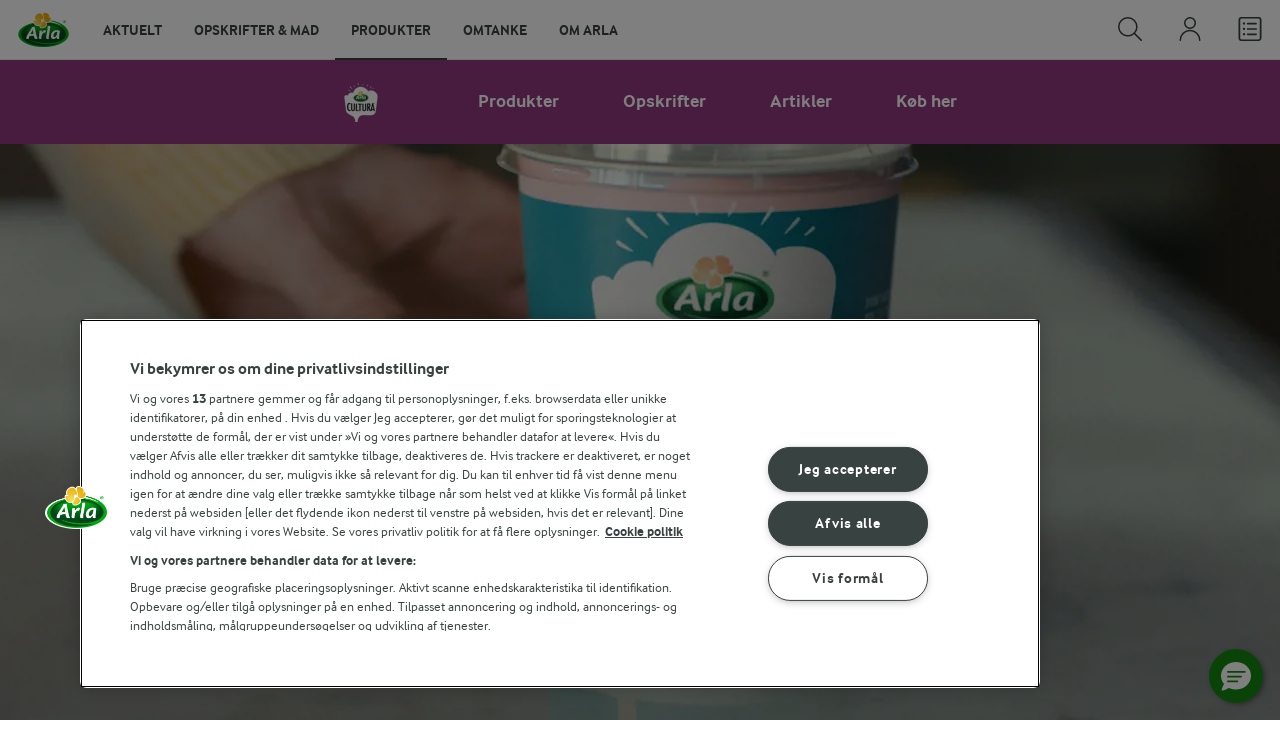

--- FILE ---
content_type: text/html; charset=utf-8
request_url: https://www.arla.dk/produkter/arla-cultura/
body_size: 52655
content:
<!DOCTYPE html>
<html class="no-js" lang="da" dir="ltr">
<head>
    <script>
      document.documentElement.classList.replace('no-js', 'js');
    </script>
    
<script src="https://cdn.cookielaw.org/scripttemplates/otSDKStub.js" data-document-language="true" data-domain-script="7bcf32ba-01e6-48ee-9c74-4d23f861aa55"></script>
    <script>
    function reOpenCookiePopup() {
         if (window.Optanon && window.Optanon.ToggleInfoDisplay) {
              window.Optanon.ToggleInfoDisplay()
          }
    }

    function OptanonWrapper(e) {
        if (Optanon && !Optanon.IsAlertBoxClosed()) {
            Optanon.OnConsentChanged(function () {
                if (document.activeElement) {
                    document.activeElement.blur();
                }
            });
        }
        if (Optanon.IsAlertBoxClosedAndValid()) {
            window.dataLayer.push({
                'event' : 'oneTrustBannerInteractionState',
                'oneTrustBannerInteraction' : 'TRUE'
            })
            setTimeout(function () {
                var customEvent = new CustomEvent('OneTrustBannerInteractionState', {
                    bubbles: true
                })
                document.body.dispatchEvent(customEvent)
            }, 500)
        } else {
            window.dataLayer.push({
                'event' : 'oneTrustBannerInteractionState',
                'oneTrustBannerInteraction' : 'FALSE'
            })
        }
    }
    </script>
    <script>
        window['gtag_enable_tcf_support'] = true
    </script>

    <script>
gtmData = {"brandName":"Arla Cultura","breadCrumb":["Produkter","Arla Cultura®"],"pageID":"35884","pageName":"Arla Cultura®","pageTitle":"Arla Cultura® yoghurt - Holder maven i balance | Arla","primaryCategory":"Produkter","pageType":"BrandHerolessPageType","language":"da","geoRegion":"US","loginStatus":"False","loginUserType":"privat","userId":"","sysEnv":"Responsive","destinationURL":"https://www.arla.dk/produkter/arla-cultura/","destinationPath":"/produkter/arla-cultura/","hostname":"www.arla.dk","publishDate":"2016-12-23"}; dataLayer = []; dataLayer.push(gtmData); digitalData = dataLayer;
gtmSettings = {"enableEnhancedEcommerce":true,"currency":"DKK"};
</script>
<!-- Google Tag Manager -->
<script>(function(w,d,s,l,i){w[l]=w[l]||[];w[l].push({'gtm.start':
new Date().getTime(),event:'gtm.js'});var f=d.getElementsByTagName(s)[0],
j=d.createElement(s),dl=l!='dataLayer'?'&l='+l:'';j.async=true;j.src=
'https://www.googletagmanager.com/gtm.js?id='+i+dl;f.parentNode.insertBefore(j,f);
})(window,document,'script','dataLayer','GTM-KBPZ34');</script>
<!-- End Google Tag Manager -->

    <meta charset="utf-8">
<meta name="viewport" content="width=device-width, initial-scale=1.0">

<title>Arla Cultura&#xAE; yoghurt - Holder maven i balance | Arla | Arla</title>

    <meta name="description" content="Der er en have i din mave, som har brug for n&#xE6;ring for at blomstre. Med Arla Cultura&#xAE; holder du maven i balance*.">
    <meta name="robots" content="all">
    <meta name="google-site-verification" content="82macgCxti1CfDdJwdNiqCq4OkdSGWdm0_KxMko0u60">
    <meta name="p:domain_verify" content="f2218e8d4d2d71b94d5bbb93942f5b47"/>
    <link rel="canonical" href="https://www.arla.dk/produkter/arla-cultura/">

    <meta property="og:title" content="Arla Cultura&#xAE; yoghurt - Holder maven i balance | Arla">
    <meta property="og:type" content="website">
    <meta property="og:url" content="https://www.arla.dk/produkter/arla-cultura/">
    <meta property="og:site_name">
    <meta property="og:description" content="Der er en have i din mave, som har brug for n&#xE6;ring for at blomstre. Med Arla Cultura&#xAE; holder du maven i balance*.">
        <meta property="og:image" content="https://www.arla.dk/48d5e3/globalassets/arla-dk/products/brands/arla-cultura/arla-cultura_ny-comms-3_16x9.png">
            <meta property="og:image:width" content="1200">
            <meta property="og:image:height" content="630">
        <meta property="og:locale" content="da_dk">
<meta name="msapplication-TileColor" content="#ffffff"/>
<meta name="msapplication-TileImage" content="arla-touch-icon-144x144-precomposed.png"/>
<link rel="apple-touch-icon-precomposed" sizes="144x144" href="/arla-touch-icon-144x144-precomposed.png">
<link rel="apple-touch-icon-precomposed" sizes="114x114" href="/arla-touch-icon-114x114-precomposed.png">
<link rel="apple-touch-icon-precomposed" sizes="72x72" href="/arla-touch-icon-72x72-precomposed.png">
<link rel="apple-touch-icon-precomposed" href="/arla-touch-icon-57x57-precomposed.png">
<link rel="shortcut icon" href="/favicon.png" type="image/png">
<link rel="shortcut icon" href="/favicon.ico" type="image/x-icon">    <script type="application/ld+json">
    [
{"@context":"https://schema.org/","type":"Organization","url":"https://www.arla.dk/","logo":"https://www.arla.dk/UI/img/arla-logo@2x.02d13ae2.png","@type":"Organization"},{"@context":"https://schema.org/","type":"BreadcrumbList","itemListElement":[{"type":"ListItem","position":1,"name":"Arla","item":"https://www.arla.dk/","@type":"ListItem"},{"type":"ListItem","position":2,"name":"Produkter","item":"https://www.arla.dk/produkter/","@type":"ListItem"},{"type":"ListItem","position":3,"name":"Arla Cultura®","item":null,"@type":"ListItem"}],"@type":"BreadcrumbList"}    ]
    </script>

    

    
    <link rel="preload" href="/UI/fonts/arlainterface-regular-webfont.e079b236.woff2" as="font" crossorigin="anonymous"/>
    <link rel="preload" href="/UI/fonts/arlainterface-bold-webfont.651e8286.woff2" as="font" crossorigin="anonymous"/>
    <link rel="preconnect" href="https://images.arla.com" crossorigin>
    <link rel="dns-prefetch" href="https://images.arla.com">
    <link href="/UI/css/cvi.f6972394.css" rel="preload" as="style"><link href="/UI/js/cvi-vendors.e005210c.js" rel="preload" as="script"><link href="/UI/js/cvi.a5e199a3.js" rel="preload" as="script"><link href="/UI/js/vue-vendors.b6b2a6c1.js" rel="preload" as="script"><link href="/UI/css/cvi.f6972394.css" rel="stylesheet">
    


<script type="text/plain" class="optanon-category-C0002">
    !function(T,l,y){var S=T.location,k="script",D="instrumentationKey",C="ingestionendpoint",I="disableExceptionTracking",E="ai.device.",b="toLowerCase",w="crossOrigin",N="POST",e="appInsightsSDK",t=y.name||"appInsights";(y.name||T[e])&&(T[e]=t);var n=T[t]||function(d){var g=!1,f=!1,m={initialize:!0,queue:[],sv:"5",version:2,config:d};function v(e,t){var n={},a="Browser";return n[E+"id"]=a[b](),n[E+"type"]=a,n["ai.operation.name"]=S&&S.pathname||"_unknown_",n["ai.internal.sdkVersion"]="javascript:snippet_"+(m.sv||m.version),{time:function(){var e=new Date;function t(e){var t=""+e;return 1===t.length&&(t="0"+t),t}return e.getUTCFullYear()+"-"+t(1+e.getUTCMonth())+"-"+t(e.getUTCDate())+"T"+t(e.getUTCHours())+":"+t(e.getUTCMinutes())+":"+t(e.getUTCSeconds())+"."+((e.getUTCMilliseconds()/1e3).toFixed(3)+"").slice(2,5)+"Z"}(),iKey:e,name:"Microsoft.ApplicationInsights."+e.replace(/-/g,"")+"."+t,sampleRate:100,tags:n,data:{baseData:{ver:2}}}}var h=d.url||y.src;if(h){function a(e){var t,n,a,i,r,o,s,c,u,p,l;g=!0,m.queue=[],f||(f=!0,t=h,s=function(){var e={},t=d.connectionString;if(t)for(var n=t.split(";"),a=0;a<n.length;a++){var i=n[a].split("=");2===i.length&&(e[i[0][b]()]=i[1])}if(!e[C]){var r=e.endpointsuffix,o=r?e.location:null;e[C]="https://"+(o?o+".":"")+"dc."+(r||"services.visualstudio.com")}return e}(),c=s[D]||d[D]||"",u=s[C],p=u?u+"/v2/track":d.endpointUrl,(l=[]).push((n="SDK LOAD Failure: Failed to load Application Insights SDK script (See stack for details)",a=t,i=p,(o=(r=v(c,"Exception")).data).baseType="ExceptionData",o.baseData.exceptions=[{typeName:"SDKLoadFailed",message:n.replace(/\./g,"-"),hasFullStack:!1,stack:n+"\nSnippet failed to load ["+a+"] -- Telemetry is disabled\nHelp Link: https://go.microsoft.com/fwlink/?linkid=2128109\nHost: "+(S&&S.pathname||"_unknown_")+"\nEndpoint: "+i,parsedStack:[]}],r)),l.push(function(e,t,n,a){var i=v(c,"Message"),r=i.data;r.baseType="MessageData";var o=r.baseData;return o.message='AI (Internal): 99 message:"'+("SDK LOAD Failure: Failed to load Application Insights SDK script (See stack for details) ("+n+")").replace(/\"/g,"")+'"',o.properties={endpoint:a},i}(0,0,t,p)),function(e,t){if(JSON){var n=T.fetch;if(n&&!y.useXhr)n(t,{method:N,body:JSON.stringify(e),mode:"cors"});else if(XMLHttpRequest){var a=new XMLHttpRequest;a.open(N,t),a.setRequestHeader("Content-type","application/json"),a.send(JSON.stringify(e))}}}(l,p))}function i(e,t){f||setTimeout(function(){!t&&m.core||a()},500)}var e=function(){var n=l.createElement(k);n.src=h;var e=y[w];return!e&&""!==e||"undefined"==n[w]||(n[w]=e),n.onload=i,n.onerror=a,n.onreadystatechange=function(e,t){"loaded"!==n.readyState&&"complete"!==n.readyState||i(0,t)},n}();y.ld<0?l.getElementsByTagName("head")[0].appendChild(e):setTimeout(function(){l.getElementsByTagName(k)[0].parentNode.appendChild(e)},y.ld||0)}try{m.cookie=l.cookie}catch(p){}function t(e){for(;e.length;)!function(t){m[t]=function(){var e=arguments;g||m.queue.push(function(){m[t].apply(m,e)})}}(e.pop())}var n="track",r="TrackPage",o="TrackEvent";t([n+"Event",n+"PageView",n+"Exception",n+"Trace",n+"DependencyData",n+"Metric",n+"PageViewPerformance","start"+r,"stop"+r,"start"+o,"stop"+o,"addTelemetryInitializer","setAuthenticatedUserContext","clearAuthenticatedUserContext","flush"]),m.SeverityLevel={Verbose:0,Information:1,Warning:2,Error:3,Critical:4};var s=(d.extensionConfig||{}).ApplicationInsightsAnalytics||{};if(!0!==d[I]&&!0!==s[I]){var c="onerror";t(["_"+c]);var u=T[c];T[c]=function(e,t,n,a,i){var r=u&&u(e,t,n,a,i);return!0!==r&&m["_"+c]({message:e,url:t,lineNumber:n,columnNumber:a,error:i}),r},d.autoExceptionInstrumented=!0}return m}(y.cfg);function a(){y.onInit&&y.onInit(n)}(T[t]=n).queue&&0===n.queue.length?(n.queue.push(a),n.trackPageView({})):a()}(window,document,{
src: "https://js.monitor.azure.com/scripts/b/ai.2.min.js", // The SDK URL Source
crossOrigin: "anonymous", 
cfg: { // Application Insights Configuration
    instrumentationKey: '0719df0f-972d-4764-901e-a07d705c9e74'
}});
</script>

    <script>
        document.documentElement.classList.add('no-touch');
        window.addEventListener('touchstart', function onFirstTouch() {
            document.documentElement.classList.remove('no-touch');
            window.removeEventListener('touchstart', onFirstTouch, false);
        }, false);
    </script>
</head>
<body class="">
<!-- Google Tag Manager (noscript) -->
<noscript><iframe src="https://www.googletagmanager.com/ns.html?id=GTM-KBPZ34"
height="0" width="0" style="display:none;visibility:hidden"></iframe></noscript>
<!-- End Google Tag Manager (noscript) -->

<input id="RequestVerificationToken" type="hidden" value="CfDJ8D-eoutqG35OvGQDuoRLnQF_Q5_iwDiVaXVEerhoJEvASP7T41Zyd-vXmqhv6fRG8hGmqb1D6YFak2nzdGuygZZzhQK6WwiAPMoOZ9SiX6H8o6xuq_X1Owo0yIyvC8aodwjEFlw_d3_vLxn5wYJNtd4"/>


<div class="c-site-wrapper">

<header class="c-header u-flex u-hidden-print">
    <a class="c-header__logo u-ml--s" href="/">
        <img width="55" height="36" src="/UI/img/arla-logo.a7388293.svg" alt="Arla">
    </a>
<nav class="c-main-menu u-hidden-print" data-vue="WebCoreMainMenu" data-model="{&quot;newLinkLabelText&quot;:&quot;Nyhed!&quot;,&quot;accessibility&quot;:{&quot;openButtonLabel&quot;:&quot;&#xC5;ben menu&quot;,&quot;closeButtonLabel&quot;:&quot;Luk menu&quot;,&quot;navigationLabel&quot;:&quot;Hovedmenu&quot;},&quot;sections&quot;:[{&quot;title&quot;:&quot;Aktuelt&quot;,&quot;url&quot;:&quot;/&quot;,&quot;isActive&quot;:false,&quot;enableServerSideRendering&quot;:false,&quot;subsections&quot;:[{&quot;title&quot;:&quot;Aktuelt&quot;,&quot;titleUrl&quot;:null,&quot;items&quot;:[{&quot;link&quot;:{&quot;href&quot;:&quot;/&quot;,&quot;text&quot;:&quot;Start&quot;,&quot;isActive&quot;:false,&quot;attributes&quot;:{}},&quot;hasUnderline&quot;:false,&quot;isNew&quot;:false},{&quot;link&quot;:{&quot;href&quot;:&quot;/om-arla/nyheder/seneste-nyheder/&quot;,&quot;text&quot;:&quot;Seneste pressemeddelelser&quot;,&quot;isActive&quot;:false,&quot;attributes&quot;:{}},&quot;hasUnderline&quot;:false,&quot;isNew&quot;:false},{&quot;link&quot;:{&quot;href&quot;:&quot;/om-arla/omtanke/&quot;,&quot;text&quot;:&quot;Omtanke&quot;,&quot;isActive&quot;:false,&quot;attributes&quot;:{}},&quot;hasUnderline&quot;:false,&quot;isNew&quot;:false},{&quot;link&quot;:{&quot;href&quot;:&quot;/opskrifter/inspiration/nye-opskrifter/&quot;,&quot;text&quot;:&quot;Nye opskrifter&quot;,&quot;isActive&quot;:false,&quot;attributes&quot;:{}},&quot;hasUnderline&quot;:false,&quot;isNew&quot;:false}]},{&quot;title&quot;:&quot;Aktuelle madaktiviteter&quot;,&quot;titleUrl&quot;:&quot;/madaktiviteter/&quot;,&quot;items&quot;:[{&quot;link&quot;:{&quot;href&quot;:&quot;/madaktiviteter/madspildsskoler/&quot;,&quot;text&quot;:&quot;Madspildsskoler&quot;,&quot;isActive&quot;:false,&quot;attributes&quot;:{}},&quot;hasUnderline&quot;:false,&quot;isNew&quot;:false},{&quot;link&quot;:{&quot;href&quot;:&quot;/madaktiviteter/arla-food-movers/&quot;,&quot;text&quot;:&quot;Arla Food Movers&quot;,&quot;isActive&quot;:false,&quot;attributes&quot;:{}},&quot;hasUnderline&quot;:false,&quot;isNew&quot;:false},{&quot;link&quot;:{&quot;href&quot;:&quot;/madaktiviteter/aarets-madsjael/&quot;,&quot;text&quot;:&quot;&#xC5;rets Madsj&#xE6;l&quot;,&quot;isActive&quot;:false,&quot;attributes&quot;:{}},&quot;hasUnderline&quot;:false,&quot;isNew&quot;:false}]},{&quot;title&quot;:&quot;Aktuelle g&#xE5;rdaktiviteter&quot;,&quot;titleUrl&quot;:&quot;/gaardaktiviteter/&quot;,&quot;items&quot;:[{&quot;link&quot;:{&quot;href&quot;:&quot;/gaardaktiviteter/gardbesog-for-skoler/&quot;,&quot;text&quot;:&quot;G&#xE5;rdbes&#xF8;g for skoler&quot;,&quot;isActive&quot;:false,&quot;attributes&quot;:{}},&quot;hasUnderline&quot;:false,&quot;isNew&quot;:false},{&quot;link&quot;:{&quot;href&quot;:&quot;/gaardaktiviteter/aabent-landbrug/&quot;,&quot;text&quot;:&quot;&#xC5;bent Landbrug&quot;,&quot;isActive&quot;:false,&quot;attributes&quot;:{}},&quot;hasUnderline&quot;:false,&quot;isNew&quot;:false}]}]},{&quot;title&quot;:&quot;Opskrifter &amp; mad&quot;,&quot;url&quot;:&quot;/opskrifter/&quot;,&quot;isActive&quot;:false,&quot;enableServerSideRendering&quot;:true,&quot;subsections&quot;:[{&quot;title&quot;:&quot;Opskrifter, viden og inspiration&quot;,&quot;titleUrl&quot;:&quot;/opskrifter/&quot;,&quot;items&quot;:[{&quot;link&quot;:{&quot;href&quot;:&quot;/opskrifter/&quot;,&quot;text&quot;:&quot;Opskrifter&quot;,&quot;isActive&quot;:false,&quot;attributes&quot;:{}},&quot;hasUnderline&quot;:false,&quot;isNew&quot;:false},{&quot;link&quot;:{&quot;href&quot;:&quot;/opskrifter/inspiration/nye-opskrifter/&quot;,&quot;text&quot;:&quot;Nye opskrifter&quot;,&quot;isActive&quot;:false,&quot;attributes&quot;:{}},&quot;hasUnderline&quot;:false,&quot;isNew&quot;:false},{&quot;link&quot;:{&quot;href&quot;:&quot;/opskrifter/meal-prep/&quot;,&quot;text&quot;:&quot;Meal Prep&quot;,&quot;isActive&quot;:false,&quot;attributes&quot;:{}},&quot;hasUnderline&quot;:false,&quot;isNew&quot;:false},{&quot;link&quot;:{&quot;href&quot;:&quot;/opskrifter/inspiration/airfryer/&quot;,&quot;text&quot;:&quot;Airfryer opskrifter&quot;,&quot;isActive&quot;:false,&quot;attributes&quot;:{}},&quot;hasUnderline&quot;:false,&quot;isNew&quot;:false},{&quot;link&quot;:{&quot;href&quot;:&quot;/opskrifter/inspiration/aftensmad/&quot;,&quot;text&quot;:&quot;Aftensmad&quot;,&quot;isActive&quot;:false,&quot;attributes&quot;:{}},&quot;hasUnderline&quot;:false,&quot;isNew&quot;:false},{&quot;link&quot;:{&quot;href&quot;:&quot;/opskrifter/inspiration/frokost/&quot;,&quot;text&quot;:&quot;Frokost&quot;,&quot;isActive&quot;:false,&quot;attributes&quot;:{}},&quot;hasUnderline&quot;:false,&quot;isNew&quot;:false},{&quot;link&quot;:{&quot;href&quot;:&quot;/opskrifter/inspiration/brunchopskrifter/&quot;,&quot;text&quot;:&quot;Brunch&quot;,&quot;isActive&quot;:false,&quot;attributes&quot;:{}},&quot;hasUnderline&quot;:false,&quot;isNew&quot;:false},{&quot;link&quot;:{&quot;href&quot;:&quot;/opskrifter/indkobsliste/&quot;,&quot;text&quot;:&quot;Indk&#xF8;bsliste&quot;,&quot;isActive&quot;:false,&quot;attributes&quot;:{}},&quot;hasUnderline&quot;:false,&quot;isNew&quot;:false},{&quot;link&quot;:{&quot;href&quot;:&quot;/opskrifter/click-and-cook/&quot;,&quot;text&quot;:&quot;Click&amp;Cook&#xAE;&quot;,&quot;isActive&quot;:false,&quot;attributes&quot;:{}},&quot;hasUnderline&quot;:false,&quot;isNew&quot;:false}]},{&quot;title&quot;:&quot;Arla Inspirationsk&#xF8;kken&quot;,&quot;titleUrl&quot;:&quot;/opskrifter/arla-inspirationskokken/&quot;,&quot;items&quot;:[{&quot;link&quot;:{&quot;href&quot;:&quot;/opskrifter/arla-inspirationskokken/hvem-er-vi/&quot;,&quot;text&quot;:&quot;Hvem er vi?&quot;,&quot;isActive&quot;:false,&quot;attributes&quot;:{}},&quot;hasUnderline&quot;:false,&quot;isNew&quot;:false},{&quot;link&quot;:{&quot;href&quot;:&quot;/opskrifter/arla-inspirationskokken/udvikling-og-test-af-opskrifter/&quot;,&quot;text&quot;:&quot;Udvikling og test af opskrifter&quot;,&quot;isActive&quot;:false,&quot;attributes&quot;:{}},&quot;hasUnderline&quot;:false,&quot;isNew&quot;:false},{&quot;link&quot;:{&quot;href&quot;:&quot;/opskrifter/leksikon/&quot;,&quot;text&quot;:&quot;Arla&#xAE;s Leksikon&quot;,&quot;isActive&quot;:false,&quot;attributes&quot;:{}},&quot;hasUnderline&quot;:false,&quot;isNew&quot;:false},{&quot;link&quot;:{&quot;href&quot;:&quot;/opskrifter/ravarekalender/&quot;,&quot;text&quot;:&quot;R&#xE5;varekalender&quot;,&quot;isActive&quot;:false,&quot;attributes&quot;:{}},&quot;hasUnderline&quot;:false,&quot;isNew&quot;:false},{&quot;link&quot;:{&quot;href&quot;:&quot;/opskrifter/artikler/&quot;,&quot;text&quot;:&quot;Artikler&quot;,&quot;isActive&quot;:false,&quot;attributes&quot;:{}},&quot;hasUnderline&quot;:false,&quot;isNew&quot;:false}]},{&quot;title&quot;:&quot;Madaktiviteter&quot;,&quot;titleUrl&quot;:&quot;/madaktiviteter/&quot;,&quot;items&quot;:[{&quot;link&quot;:{&quot;href&quot;:&quot;/madaktiviteter/arla-food-movers/&quot;,&quot;text&quot;:&quot;Arla Food Movers&quot;,&quot;isActive&quot;:false,&quot;attributes&quot;:{}},&quot;hasUnderline&quot;:false,&quot;isNew&quot;:false},{&quot;link&quot;:{&quot;href&quot;:&quot;/madaktiviteter/aarets-madsjael/&quot;,&quot;text&quot;:&quot;&#xC5;rets Madsj&#xE6;l&quot;,&quot;isActive&quot;:false,&quot;attributes&quot;:{}},&quot;hasUnderline&quot;:false,&quot;isNew&quot;:false},{&quot;link&quot;:{&quot;href&quot;:&quot;/madaktiviteter/food-festival/&quot;,&quot;text&quot;:&quot;Food Festival&quot;,&quot;isActive&quot;:false,&quot;attributes&quot;:{}},&quot;hasUnderline&quot;:false,&quot;isNew&quot;:false},{&quot;link&quot;:{&quot;href&quot;:&quot;/madaktiviteter/madspildsskoler/&quot;,&quot;text&quot;:&quot;Madspildsskoler&quot;,&quot;isActive&quot;:false,&quot;attributes&quot;:{}},&quot;hasUnderline&quot;:false,&quot;isNew&quot;:false}]}]},{&quot;title&quot;:&quot;Produkter&quot;,&quot;url&quot;:&quot;/produkter/&quot;,&quot;isActive&quot;:true,&quot;enableServerSideRendering&quot;:true,&quot;subsections&quot;:[{&quot;title&quot;:&quot;Vores brands&quot;,&quot;titleUrl&quot;:&quot;/produkter/vores-brands/&quot;,&quot;items&quot;:[{&quot;link&quot;:{&quot;href&quot;:&quot;/produkter/vores-brands/&quot;,&quot;text&quot;:&quot;Alle brands&quot;,&quot;isActive&quot;:false,&quot;attributes&quot;:{}},&quot;hasUnderline&quot;:false,&quot;isNew&quot;:false},{&quot;link&quot;:{&quot;href&quot;:&quot;/produkter/arla/&quot;,&quot;text&quot;:&quot;Arla&#xAE;&quot;,&quot;isActive&quot;:false,&quot;attributes&quot;:{}},&quot;hasUnderline&quot;:false,&quot;isNew&quot;:false},{&quot;link&quot;:{&quot;href&quot;:&quot;/produkter/arla-24-brand/&quot;,&quot;text&quot;:&quot;Arla&#xAE; 24&quot;,&quot;isActive&quot;:false,&quot;attributes&quot;:{}},&quot;hasUnderline&quot;:false,&quot;isNew&quot;:false},{&quot;link&quot;:{&quot;href&quot;:&quot;/produkter/arlaoko/&quot;,&quot;text&quot;:&quot;Arla&#xAE; &#xD8;KO&quot;,&quot;isActive&quot;:false,&quot;attributes&quot;:{}},&quot;hasUnderline&quot;:false,&quot;isNew&quot;:false},{&quot;link&quot;:{&quot;href&quot;:&quot;/produkter/arla-protein/&quot;,&quot;text&quot;:&quot;Arla&#xAE; Protein&quot;,&quot;isActive&quot;:false,&quot;attributes&quot;:{}},&quot;hasUnderline&quot;:false,&quot;isNew&quot;:false},{&quot;link&quot;:{&quot;href&quot;:&quot;/produkter/arla-cultura/&quot;,&quot;text&quot;:&quot;Arla Cultura&#xAE;&quot;,&quot;isActive&quot;:true,&quot;attributes&quot;:{}},&quot;hasUnderline&quot;:false,&quot;isNew&quot;:false},{&quot;link&quot;:{&quot;href&quot;:&quot;/produkter/arla-karolines-kokken/&quot;,&quot;text&quot;:&quot;Arla Karolines K&#xF8;kken&#xAE;&quot;,&quot;isActive&quot;:false,&quot;attributes&quot;:{}},&quot;hasUnderline&quot;:false,&quot;isNew&quot;:false},{&quot;link&quot;:{&quot;href&quot;:&quot;/produkter/arla-klovborg/&quot;,&quot;text&quot;:&quot;Arla&#xAE; Klovborg&quot;,&quot;isActive&quot;:false,&quot;attributes&quot;:{}},&quot;hasUnderline&quot;:false,&quot;isNew&quot;:false},{&quot;link&quot;:{&quot;href&quot;:&quot;/produkter/arla-laktosefri/&quot;,&quot;text&quot;:&quot;Arla&#xAE; LactoFREE&quot;,&quot;isActive&quot;:false,&quot;attributes&quot;:{}},&quot;hasUnderline&quot;:false,&quot;isNew&quot;:false},{&quot;link&quot;:{&quot;href&quot;:&quot;/produkter/protino/&quot;,&quot;text&quot;:&quot;Arla Protino&#xAE;&quot;,&quot;isActive&quot;:false,&quot;attributes&quot;:{}},&quot;hasUnderline&quot;:false,&quot;isNew&quot;:false},{&quot;link&quot;:{&quot;href&quot;:&quot;/produkter/arla-unika-umage/&quot;,&quot;text&quot;:&quot;Arla Unika Umage&quot;,&quot;isActive&quot;:false,&quot;attributes&quot;:{}},&quot;hasUnderline&quot;:false,&quot;isNew&quot;:true}]},{&quot;title&quot;:null,&quot;titleUrl&quot;:null,&quot;items&quot;:[{&quot;link&quot;:{&quot;href&quot;:&quot;https://arlaunika.dk/&quot;,&quot;text&quot;:&quot;Arla Unika&#xAE;&quot;,&quot;isActive&quot;:false,&quot;attributes&quot;:{&quot;target&quot;:&quot;_blank&quot;}},&quot;hasUnderline&quot;:false,&quot;isNew&quot;:false},{&quot;link&quot;:{&quot;href&quot;:&quot;/produkter/cheasy/&quot;,&quot;text&quot;:&quot;Cheasy&#xAE;&quot;,&quot;isActive&quot;:false,&quot;attributes&quot;:{}},&quot;hasUnderline&quot;:false,&quot;isNew&quot;:false},{&quot;link&quot;:{&quot;href&quot;:&quot;/produkter/arla-buko/&quot;,&quot;text&quot;:&quot;BUKO&#xAE;&quot;,&quot;isActive&quot;:false,&quot;attributes&quot;:{}},&quot;hasUnderline&quot;:false,&quot;isNew&quot;:false},{&quot;link&quot;:{&quot;href&quot;:&quot;/produkter/matilde/&quot;,&quot;text&quot;:&quot;Matilde&#xAE;&quot;,&quot;isActive&quot;:false,&quot;attributes&quot;:{}},&quot;hasUnderline&quot;:false,&quot;isNew&quot;:false},{&quot;link&quot;:{&quot;href&quot;:&quot;/produkter/riberhus/&quot;,&quot;text&quot;:&quot;Riberhus&#xAE;&quot;,&quot;isActive&quot;:false,&quot;attributes&quot;:{}},&quot;hasUnderline&quot;:false,&quot;isNew&quot;:false},{&quot;link&quot;:{&quot;href&quot;:&quot;/produkter/kaergaarden/&quot;,&quot;text&quot;:&quot;K&#xE6;rg&#xE5;rden&#xAE;&quot;,&quot;isActive&quot;:false,&quot;attributes&quot;:{}},&quot;hasUnderline&quot;:false,&quot;isNew&quot;:false},{&quot;link&quot;:{&quot;href&quot;:&quot;/produkter/yoggi/&quot;,&quot;text&quot;:&quot;Yoggi&#xAE;&quot;,&quot;isActive&quot;:false,&quot;attributes&quot;:{}},&quot;hasUnderline&quot;:false,&quot;isNew&quot;:false},{&quot;link&quot;:{&quot;href&quot;:&quot;/produkter/castello/&quot;,&quot;text&quot;:&quot;Castello&#xAE;&quot;,&quot;isActive&quot;:false,&quot;attributes&quot;:{}},&quot;hasUnderline&quot;:false,&quot;isNew&quot;:false},{&quot;link&quot;:{&quot;href&quot;:&quot;/produkter/lurpak/&quot;,&quot;text&quot;:&quot;Lurpak&#xAE;&quot;,&quot;isActive&quot;:false,&quot;attributes&quot;:{}},&quot;hasUnderline&quot;:false,&quot;isNew&quot;:false},{&quot;link&quot;:{&quot;href&quot;:&quot;/produkter/puck/&quot;,&quot;text&quot;:&quot;Puck&#xAE;&quot;,&quot;isActive&quot;:false,&quot;attributes&quot;:{}},&quot;hasUnderline&quot;:false,&quot;isNew&quot;:false}]},{&quot;title&quot;:&quot;Kategorier&quot;,&quot;titleUrl&quot;:null,&quot;items&quot;:[{&quot;link&quot;:{&quot;href&quot;:&quot;/produkter/flode/&quot;,&quot;text&quot;:&quot;Fl&#xF8;de&quot;,&quot;isActive&quot;:false,&quot;attributes&quot;:{}},&quot;hasUnderline&quot;:false,&quot;isNew&quot;:false},{&quot;link&quot;:{&quot;href&quot;:&quot;/produkter/arla-koldskal/&quot;,&quot;text&quot;:&quot;Koldsk&#xE5;l&quot;,&quot;isActive&quot;:false,&quot;attributes&quot;:{}},&quot;hasUnderline&quot;:false,&quot;isNew&quot;:false},{&quot;link&quot;:{&quot;href&quot;:&quot;/produkter/arla-laktosefri/&quot;,&quot;text&quot;:&quot;Laktosefri&quot;,&quot;isActive&quot;:false,&quot;attributes&quot;:{}},&quot;hasUnderline&quot;:false,&quot;isNew&quot;:false},{&quot;link&quot;:{&quot;href&quot;:&quot;/produkter/morgenmad/&quot;,&quot;text&quot;:&quot;Morgenmad&quot;,&quot;isActive&quot;:false,&quot;attributes&quot;:{}},&quot;hasUnderline&quot;:false,&quot;isNew&quot;:false},{&quot;link&quot;:{&quot;href&quot;:&quot;/produkter/samlet-om-kaffen/&quot;,&quot;text&quot;:&quot;Skummer godt i kaffen&quot;,&quot;isActive&quot;:false,&quot;attributes&quot;:{}},&quot;hasUnderline&quot;:false,&quot;isNew&quot;:false},{&quot;link&quot;:{&quot;href&quot;:&quot;/produkter/malk/&quot;,&quot;text&quot;:&quot;M&#xE6;lk&quot;,&quot;isActive&quot;:false,&quot;attributes&quot;:{}},&quot;hasUnderline&quot;:false,&quot;isNew&quot;:false},{&quot;link&quot;:{&quot;href&quot;:&quot;/produkter/ost/&quot;,&quot;text&quot;:&quot;Ost&quot;,&quot;isActive&quot;:false,&quot;attributes&quot;:{}},&quot;hasUnderline&quot;:false,&quot;isNew&quot;:false},{&quot;link&quot;:{&quot;href&quot;:&quot;/produkter/smor-og-blandingsprodukter/&quot;,&quot;text&quot;:&quot;Sm&#xF8;r- og sm&#xF8;rbar&quot;,&quot;isActive&quot;:false,&quot;attributes&quot;:{}},&quot;hasUnderline&quot;:false,&quot;isNew&quot;:false},{&quot;link&quot;:{&quot;href&quot;:&quot;/produkter/yoghurt/&quot;,&quot;text&quot;:&quot;Yoghurt&quot;,&quot;isActive&quot;:false,&quot;attributes&quot;:{}},&quot;hasUnderline&quot;:false,&quot;isNew&quot;:false},{&quot;link&quot;:{&quot;href&quot;:&quot;/produkter/arlaoko/&quot;,&quot;text&quot;:&quot;&#xD8;kologi&quot;,&quot;isActive&quot;:false,&quot;attributes&quot;:{}},&quot;hasUnderline&quot;:false,&quot;isNew&quot;:false},{&quot;link&quot;:{&quot;href&quot;:&quot;/produkter/nye-produkter/&quot;,&quot;text&quot;:&quot;Nye produkter&quot;,&quot;isActive&quot;:false,&quot;attributes&quot;:{}},&quot;hasUnderline&quot;:false,&quot;isNew&quot;:false},{&quot;link&quot;:{&quot;href&quot;:&quot;/produkter/produkter-a-aa/&quot;,&quot;text&quot;:&quot;Produkter A-&#xC5;&quot;,&quot;isActive&quot;:false,&quot;attributes&quot;:{}},&quot;hasUnderline&quot;:false,&quot;isNew&quot;:false}]}]},{&quot;title&quot;:&quot;Omtanke&quot;,&quot;url&quot;:&quot;/om-arla/omtanke/&quot;,&quot;isActive&quot;:false,&quot;enableServerSideRendering&quot;:false,&quot;subsections&quot;:[{&quot;title&quot;:&quot;Omtanke&quot;,&quot;titleUrl&quot;:&quot;/om-arla/omtanke/&quot;,&quot;items&quot;:[{&quot;link&quot;:{&quot;href&quot;:&quot;/om-arla/omtanke/maden/&quot;,&quot;text&quot;:&quot;Maden&quot;,&quot;isActive&quot;:false,&quot;attributes&quot;:{}},&quot;hasUnderline&quot;:false,&quot;isNew&quot;:false},{&quot;link&quot;:{&quot;href&quot;:&quot;/om-arla/omtanke/emballagen/&quot;,&quot;text&quot;:&quot;Emballagen&quot;,&quot;isActive&quot;:false,&quot;attributes&quot;:{}},&quot;hasUnderline&quot;:false,&quot;isNew&quot;:false},{&quot;link&quot;:{&quot;href&quot;:&quot;/om-arla/omtanke/transporten/&quot;,&quot;text&quot;:&quot;Transporten&quot;,&quot;isActive&quot;:false,&quot;attributes&quot;:{}},&quot;hasUnderline&quot;:false,&quot;isNew&quot;:false},{&quot;link&quot;:{&quot;href&quot;:&quot;/om-arla/omtanke/mejeriet/&quot;,&quot;text&quot;:&quot;Mejeriet&quot;,&quot;isActive&quot;:false,&quot;attributes&quot;:{}},&quot;hasUnderline&quot;:false,&quot;isNew&quot;:false},{&quot;link&quot;:{&quot;href&quot;:&quot;/om-arla/omtanke/gaarden/&quot;,&quot;text&quot;:&quot;G&#xE5;rden&quot;,&quot;isActive&quot;:false,&quot;attributes&quot;:{}},&quot;hasUnderline&quot;:false,&quot;isNew&quot;:false},{&quot;link&quot;:{&quot;href&quot;:&quot;/om-arla/omtanke/koeerne/&quot;,&quot;text&quot;:&quot;K&#xF8;erne&quot;,&quot;isActive&quot;:false,&quot;attributes&quot;:{}},&quot;hasUnderline&quot;:false,&quot;isNew&quot;:false},{&quot;link&quot;:{&quot;href&quot;:&quot;/om-arla/omtanke/markerne/&quot;,&quot;text&quot;:&quot;Markerne&quot;,&quot;isActive&quot;:false,&quot;attributes&quot;:{}},&quot;hasUnderline&quot;:false,&quot;isNew&quot;:false}]},{&quot;title&quot;:null,&quot;titleUrl&quot;:null,&quot;items&quot;:[{&quot;link&quot;:{&quot;href&quot;:&quot;/om-arla/omtanke/samarbejde/&quot;,&quot;text&quot;:&quot;Samarbejde&quot;,&quot;isActive&quot;:false,&quot;attributes&quot;:{}},&quot;hasUnderline&quot;:false,&quot;isNew&quot;:false},{&quot;link&quot;:{&quot;href&quot;:&quot;/om-arla/arlasundhed/&quot;,&quot;text&quot;:&quot;Sundhed&quot;,&quot;isActive&quot;:false,&quot;attributes&quot;:{}},&quot;hasUnderline&quot;:false,&quot;isNew&quot;:false},{&quot;link&quot;:{&quot;href&quot;:&quot;https://www.arla.com/sustainability/arlas-climate-ambition/&quot;,&quot;text&quot;:&quot;Arlas klimaambitioner&quot;,&quot;isActive&quot;:false,&quot;attributes&quot;:{&quot;target&quot;:&quot;_blank&quot;}},&quot;hasUnderline&quot;:false,&quot;isNew&quot;:false},{&quot;link&quot;:{&quot;href&quot;:&quot;https://www.arla.com/company/investor/annual-reports/&quot;,&quot;text&quot;:&quot;Arlas &#xE5;rsrapport&quot;,&quot;isActive&quot;:false,&quot;attributes&quot;:{&quot;target&quot;:&quot;_blank&quot;}},&quot;hasUnderline&quot;:false,&quot;isNew&quot;:false},{&quot;link&quot;:{&quot;href&quot;:&quot;/om-arla/omtanke/artikler/&quot;,&quot;text&quot;:&quot;Alle artikler&quot;,&quot;isActive&quot;:false,&quot;attributes&quot;:{}},&quot;hasUnderline&quot;:false,&quot;isNew&quot;:false}]},{&quot;title&quot;:&quot;G&#xE5;rdaktiviteter&quot;,&quot;titleUrl&quot;:&quot;/gaardaktiviteter/&quot;,&quot;items&quot;:[{&quot;link&quot;:{&quot;href&quot;:&quot;/gaardaktiviteter/aabent-landbrug/&quot;,&quot;text&quot;:&quot;&#xC5;bent Landbrug&quot;,&quot;isActive&quot;:false,&quot;attributes&quot;:{}},&quot;hasUnderline&quot;:false,&quot;isNew&quot;:false},{&quot;link&quot;:{&quot;href&quot;:&quot;/gaardaktiviteter/okodag/&quot;,&quot;text&quot;:&quot;&#xD8;kodag&quot;,&quot;isActive&quot;:false,&quot;attributes&quot;:{}},&quot;hasUnderline&quot;:false,&quot;isNew&quot;:false},{&quot;link&quot;:{&quot;href&quot;:&quot;/gaardaktiviteter/gardbesog-for-skoler/&quot;,&quot;text&quot;:&quot;G&#xE5;rdbes&#xF8;g for skoler&quot;,&quot;isActive&quot;:false,&quot;attributes&quot;:{}},&quot;hasUnderline&quot;:false,&quot;isNew&quot;:false}]}]},{&quot;title&quot;:&quot;Om Arla&quot;,&quot;url&quot;:&quot;/om-arla/&quot;,&quot;isActive&quot;:false,&quot;enableServerSideRendering&quot;:false,&quot;subsections&quot;:[{&quot;title&quot;:null,&quot;titleUrl&quot;:null,&quot;items&quot;:[{&quot;link&quot;:{&quot;href&quot;:&quot;/om-arla/&quot;,&quot;text&quot;:&quot;Om Arla&quot;,&quot;isActive&quot;:false,&quot;attributes&quot;:{}},&quot;hasUnderline&quot;:false,&quot;isNew&quot;:false},{&quot;link&quot;:{&quot;href&quot;:&quot;https://www.arla.com/company/job-and-career/&quot;,&quot;text&quot;:&quot;Job &amp; karriere&quot;,&quot;isActive&quot;:false,&quot;attributes&quot;:{}},&quot;hasUnderline&quot;:false,&quot;isNew&quot;:false},{&quot;link&quot;:{&quot;href&quot;:&quot;/om-arla/nyheder/&quot;,&quot;text&quot;:&quot;Nyheder &amp; Presse&quot;,&quot;isActive&quot;:false,&quot;attributes&quot;:{}},&quot;hasUnderline&quot;:false,&quot;isNew&quot;:false},{&quot;link&quot;:{&quot;href&quot;:&quot;/om-arla/kontakt/&quot;,&quot;text&quot;:&quot;Kontakt os&quot;,&quot;isActive&quot;:false,&quot;attributes&quot;:{}},&quot;hasUnderline&quot;:false,&quot;isNew&quot;:false}]},{&quot;title&quot;:null,&quot;titleUrl&quot;:null,&quot;items&quot;:[{&quot;link&quot;:{&quot;href&quot;:&quot;/om-arla/landmandsejet/&quot;,&quot;text&quot;:&quot;Andelsselskabet&quot;,&quot;isActive&quot;:false,&quot;attributes&quot;:{}},&quot;hasUnderline&quot;:false,&quot;isNew&quot;:false},{&quot;link&quot;:{&quot;href&quot;:&quot;https://www.arla.com/company&quot;,&quot;text&quot;:&quot;Koncernen Arla&quot;,&quot;isActive&quot;:false,&quot;attributes&quot;:{}},&quot;hasUnderline&quot;:false,&quot;isNew&quot;:false},{&quot;link&quot;:{&quot;href&quot;:&quot;/om-arla/arla-lokationer-i-danmark/&quot;,&quot;text&quot;:&quot;Arla lokationer i Danmark&quot;,&quot;isActive&quot;:false,&quot;attributes&quot;:{}},&quot;hasUnderline&quot;:false,&quot;isNew&quot;:false},{&quot;link&quot;:{&quot;href&quot;:&quot;/om-arla/malkekasse-indsamling/&quot;,&quot;text&quot;:&quot;Indsamling af M&#xE6;lkekasser&quot;,&quot;isActive&quot;:false,&quot;attributes&quot;:{}},&quot;hasUnderline&quot;:false,&quot;isNew&quot;:false}]},{&quot;title&quot;:null,&quot;titleUrl&quot;:null,&quot;items&quot;:[{&quot;link&quot;:{&quot;href&quot;:&quot;/alle-artikler/&quot;,&quot;text&quot;:&quot;Artikler&quot;,&quot;isActive&quot;:false,&quot;attributes&quot;:{}},&quot;hasUnderline&quot;:false,&quot;isNew&quot;:false},{&quot;link&quot;:{&quot;href&quot;:&quot;https://consumerhouse.arla.com/w42/login.aspx&quot;,&quot;text&quot;:&quot;Tilmeld Arla forbrugerpanel&quot;,&quot;isActive&quot;:false,&quot;attributes&quot;:{&quot;target&quot;:&quot;_blank&quot;}},&quot;hasUnderline&quot;:false,&quot;isNew&quot;:false}]}]}]}">
    <ul class="c-main-menu__list u-bare-list">
            <li class="c-main-menu__item">
                <a class="c-main-menu__item-link " href="/">Aktuelt</a>
            </li>
            <li class="c-main-menu__item">
                <a class="c-main-menu__item-link " href="/opskrifter/">Opskrifter &amp; mad</a>
                    <div class="c-main-menu__dropdown">
                            <div class="c-main-menu__dropdown-inner u-flex">
                                <div class="c-main-menu__dropdown-section">
                                        <span class="c-main-menu__section-title">
                                            <a href="/opskrifter/">Opskrifter, viden og inspiration</a>
                                        </span>
                                    <ul class="c-main-menu__dropdown-list u-bare-list">
                                            <li>
                                                <a class="c-main-menu__dropdown-link" href="/opskrifter/">
                                                    Opskrifter
                                                </a>
                                            </li>
                                            <li>
                                                <a class="c-main-menu__dropdown-link" href="/opskrifter/inspiration/nye-opskrifter/">
                                                    Nye opskrifter
                                                </a>
                                            </li>
                                            <li>
                                                <a class="c-main-menu__dropdown-link" href="/opskrifter/meal-prep/">
                                                    Meal Prep
                                                </a>
                                            </li>
                                            <li>
                                                <a class="c-main-menu__dropdown-link" href="/opskrifter/inspiration/airfryer/">
                                                    Airfryer opskrifter
                                                </a>
                                            </li>
                                            <li>
                                                <a class="c-main-menu__dropdown-link" href="/opskrifter/inspiration/aftensmad/">
                                                    Aftensmad
                                                </a>
                                            </li>
                                            <li>
                                                <a class="c-main-menu__dropdown-link" href="/opskrifter/inspiration/frokost/">
                                                    Frokost
                                                </a>
                                            </li>
                                            <li>
                                                <a class="c-main-menu__dropdown-link" href="/opskrifter/inspiration/brunchopskrifter/">
                                                    Brunch
                                                </a>
                                            </li>
                                            <li>
                                                <a class="c-main-menu__dropdown-link" href="/opskrifter/indkobsliste/">
                                                    Indk&#xF8;bsliste
                                                </a>
                                            </li>
                                            <li>
                                                <a class="c-main-menu__dropdown-link" href="/opskrifter/click-and-cook/">
                                                    Click&amp;Cook&#xAE;
                                                </a>
                                            </li>
                                    </ul>
                                </div>
                            </div>
                            <div class="c-main-menu__dropdown-inner u-flex">
                                <div class="c-main-menu__dropdown-section">
                                        <span class="c-main-menu__section-title">
                                            <a href="/opskrifter/arla-inspirationskokken/">Arla Inspirationsk&#xF8;kken</a>
                                        </span>
                                    <ul class="c-main-menu__dropdown-list u-bare-list">
                                            <li>
                                                <a class="c-main-menu__dropdown-link" href="/opskrifter/arla-inspirationskokken/hvem-er-vi/">
                                                    Hvem er vi?
                                                </a>
                                            </li>
                                            <li>
                                                <a class="c-main-menu__dropdown-link" href="/opskrifter/arla-inspirationskokken/udvikling-og-test-af-opskrifter/">
                                                    Udvikling og test af opskrifter
                                                </a>
                                            </li>
                                            <li>
                                                <a class="c-main-menu__dropdown-link" href="/opskrifter/leksikon/">
                                                    Arla&#xAE;s Leksikon
                                                </a>
                                            </li>
                                            <li>
                                                <a class="c-main-menu__dropdown-link" href="/opskrifter/ravarekalender/">
                                                    R&#xE5;varekalender
                                                </a>
                                            </li>
                                            <li>
                                                <a class="c-main-menu__dropdown-link" href="/opskrifter/artikler/">
                                                    Artikler
                                                </a>
                                            </li>
                                    </ul>
                                </div>
                            </div>
                            <div class="c-main-menu__dropdown-inner u-flex">
                                <div class="c-main-menu__dropdown-section">
                                        <span class="c-main-menu__section-title">
                                            <a href="/madaktiviteter/">Madaktiviteter</a>
                                        </span>
                                    <ul class="c-main-menu__dropdown-list u-bare-list">
                                            <li>
                                                <a class="c-main-menu__dropdown-link" href="/madaktiviteter/arla-food-movers/">
                                                    Arla Food Movers
                                                </a>
                                            </li>
                                            <li>
                                                <a class="c-main-menu__dropdown-link" href="/madaktiviteter/aarets-madsjael/">
                                                    &#xC5;rets Madsj&#xE6;l
                                                </a>
                                            </li>
                                            <li>
                                                <a class="c-main-menu__dropdown-link" href="/madaktiviteter/food-festival/">
                                                    Food Festival
                                                </a>
                                            </li>
                                            <li>
                                                <a class="c-main-menu__dropdown-link" href="/madaktiviteter/madspildsskoler/">
                                                    Madspildsskoler
                                                </a>
                                            </li>
                                    </ul>
                                </div>
                            </div>
                    </div>
            </li>
            <li class="c-main-menu__item">
                <a class="c-main-menu__item-link is-active" href="/produkter/">Produkter</a>
                    <div class="c-main-menu__dropdown">
                            <div class="c-main-menu__dropdown-inner u-flex">
                                <div class="c-main-menu__dropdown-section">
                                        <span class="c-main-menu__section-title">
                                            <a href="/produkter/vores-brands/">Vores brands</a>
                                        </span>
                                    <ul class="c-main-menu__dropdown-list u-bare-list">
                                            <li>
                                                <a class="c-main-menu__dropdown-link" href="/produkter/vores-brands/">
                                                    Alle brands
                                                </a>
                                            </li>
                                            <li>
                                                <a class="c-main-menu__dropdown-link" href="/produkter/arla/">
                                                    Arla&#xAE;
                                                </a>
                                            </li>
                                            <li>
                                                <a class="c-main-menu__dropdown-link" href="/produkter/arla-24-brand/">
                                                    Arla&#xAE; 24
                                                </a>
                                            </li>
                                            <li>
                                                <a class="c-main-menu__dropdown-link" href="/produkter/arlaoko/">
                                                    Arla&#xAE; &#xD8;KO
                                                </a>
                                            </li>
                                            <li>
                                                <a class="c-main-menu__dropdown-link" href="/produkter/arla-protein/">
                                                    Arla&#xAE; Protein
                                                </a>
                                            </li>
                                            <li>
                                                <a class="c-main-menu__dropdown-link" href="/produkter/arla-cultura/">
                                                    Arla Cultura&#xAE;
                                                </a>
                                            </li>
                                            <li>
                                                <a class="c-main-menu__dropdown-link" href="/produkter/arla-karolines-kokken/">
                                                    Arla Karolines K&#xF8;kken&#xAE;
                                                </a>
                                            </li>
                                            <li>
                                                <a class="c-main-menu__dropdown-link" href="/produkter/arla-klovborg/">
                                                    Arla&#xAE; Klovborg
                                                </a>
                                            </li>
                                            <li>
                                                <a class="c-main-menu__dropdown-link" href="/produkter/arla-laktosefri/">
                                                    Arla&#xAE; LactoFREE
                                                </a>
                                            </li>
                                            <li>
                                                <a class="c-main-menu__dropdown-link" href="/produkter/protino/">
                                                    Arla Protino&#xAE;
                                                </a>
                                            </li>
                                            <li>
                                                <a class="c-main-menu__dropdown-link" href="/produkter/arla-unika-umage/">
                                                    Arla Unika Umage
                                                </a>
                                            </li>
                                    </ul>
                                </div>
                            </div>
                            <div class="c-main-menu__dropdown-inner u-flex">
                                <div class="c-main-menu__dropdown-section">
                                    <ul class="c-main-menu__dropdown-list u-bare-list">
                                            <li>
                                                <a class="c-main-menu__dropdown-link" href="https://arlaunika.dk/">
                                                    Arla Unika&#xAE;
                                                </a>
                                            </li>
                                            <li>
                                                <a class="c-main-menu__dropdown-link" href="/produkter/cheasy/">
                                                    Cheasy&#xAE;
                                                </a>
                                            </li>
                                            <li>
                                                <a class="c-main-menu__dropdown-link" href="/produkter/arla-buko/">
                                                    BUKO&#xAE;
                                                </a>
                                            </li>
                                            <li>
                                                <a class="c-main-menu__dropdown-link" href="/produkter/matilde/">
                                                    Matilde&#xAE;
                                                </a>
                                            </li>
                                            <li>
                                                <a class="c-main-menu__dropdown-link" href="/produkter/riberhus/">
                                                    Riberhus&#xAE;
                                                </a>
                                            </li>
                                            <li>
                                                <a class="c-main-menu__dropdown-link" href="/produkter/kaergaarden/">
                                                    K&#xE6;rg&#xE5;rden&#xAE;
                                                </a>
                                            </li>
                                            <li>
                                                <a class="c-main-menu__dropdown-link" href="/produkter/yoggi/">
                                                    Yoggi&#xAE;
                                                </a>
                                            </li>
                                            <li>
                                                <a class="c-main-menu__dropdown-link" href="/produkter/castello/">
                                                    Castello&#xAE;
                                                </a>
                                            </li>
                                            <li>
                                                <a class="c-main-menu__dropdown-link" href="/produkter/lurpak/">
                                                    Lurpak&#xAE;
                                                </a>
                                            </li>
                                            <li>
                                                <a class="c-main-menu__dropdown-link" href="/produkter/puck/">
                                                    Puck&#xAE;
                                                </a>
                                            </li>
                                    </ul>
                                </div>
                            </div>
                            <div class="c-main-menu__dropdown-inner u-flex">
                                <div class="c-main-menu__dropdown-section">
                                    <ul class="c-main-menu__dropdown-list u-bare-list">
                                            <li>
                                                <a class="c-main-menu__dropdown-link" href="/produkter/flode/">
                                                    Fl&#xF8;de
                                                </a>
                                            </li>
                                            <li>
                                                <a class="c-main-menu__dropdown-link" href="/produkter/arla-koldskal/">
                                                    Koldsk&#xE5;l
                                                </a>
                                            </li>
                                            <li>
                                                <a class="c-main-menu__dropdown-link" href="/produkter/arla-laktosefri/">
                                                    Laktosefri
                                                </a>
                                            </li>
                                            <li>
                                                <a class="c-main-menu__dropdown-link" href="/produkter/morgenmad/">
                                                    Morgenmad
                                                </a>
                                            </li>
                                            <li>
                                                <a class="c-main-menu__dropdown-link" href="/produkter/samlet-om-kaffen/">
                                                    Skummer godt i kaffen
                                                </a>
                                            </li>
                                            <li>
                                                <a class="c-main-menu__dropdown-link" href="/produkter/malk/">
                                                    M&#xE6;lk
                                                </a>
                                            </li>
                                            <li>
                                                <a class="c-main-menu__dropdown-link" href="/produkter/ost/">
                                                    Ost
                                                </a>
                                            </li>
                                            <li>
                                                <a class="c-main-menu__dropdown-link" href="/produkter/smor-og-blandingsprodukter/">
                                                    Sm&#xF8;r- og sm&#xF8;rbar
                                                </a>
                                            </li>
                                            <li>
                                                <a class="c-main-menu__dropdown-link" href="/produkter/yoghurt/">
                                                    Yoghurt
                                                </a>
                                            </li>
                                            <li>
                                                <a class="c-main-menu__dropdown-link" href="/produkter/arlaoko/">
                                                    &#xD8;kologi
                                                </a>
                                            </li>
                                            <li>
                                                <a class="c-main-menu__dropdown-link" href="/produkter/nye-produkter/">
                                                    Nye produkter
                                                </a>
                                            </li>
                                            <li>
                                                <a class="c-main-menu__dropdown-link" href="/produkter/produkter-a-aa/">
                                                    Produkter A-&#xC5;
                                                </a>
                                            </li>
                                    </ul>
                                </div>
                            </div>
                    </div>
            </li>
            <li class="c-main-menu__item">
                <a class="c-main-menu__item-link " href="/om-arla/omtanke/">Omtanke</a>
            </li>
            <li class="c-main-menu__item">
                <a class="c-main-menu__item-link " href="/om-arla/">Om Arla</a>
            </li>
    </ul>
</nav>
    <div data-vue="WebCoreServiceMenu" data-model="{&quot;languageSelector&quot;:null,&quot;quickSearch&quot;:{&quot;title&quot;:&quot;S&#xF8;g efter opskrift, produkt eller andet&quot;,&quot;url&quot;:&quot;/sog/&quot;,&quot;inputPlaceholder&quot;:&quot;S&#xF8;g efter opskrift, produkt eller andet&quot;,&quot;autocompleteDisabled&quot;:false,&quot;accessibility&quot;:{&quot;searchBarInputLabel&quot;:&quot;Indtast s&#xF8;geord&quot;,&quot;searchBarCloseButtonLabel&quot;:&quot;Luk&quot;}},&quot;profileMenu&quot;:{&quot;isAuthenticated&quot;:false,&quot;title&quot;:&quot;Login&quot;,&quot;url&quot;:&quot;#login&quot;,&quot;logoutUrl&quot;:null,&quot;logoutUrlText&quot;:null,&quot;settingsUrl&quot;:null,&quot;settingsUrlText&quot;:null,&quot;myPagesUrl&quot;:null,&quot;favoriteRecipesFormat&quot;:null,&quot;recipeCollections&quot;:null,&quot;favoriteRecipeCount&quot;:0,&quot;recipeSavedText&quot;:null},&quot;loginPanel&quot;:{&quot;heading&quot;:&quot;Opret en profil eller login&quot;,&quot;description&quot;:&quot;Opskrifter og madlavning samlet &#xE9;t sted&quot;,&quot;signInButtonText&quot;:&quot;Login&quot;,&quot;signInUrl&quot;:&quot;/WebAppsCVI/CustomerAccount/SignIn?locale=da&amp;redirectUri=%2Fprodukter%2Farla-cultura%2F&quot;,&quot;signUpButtonText&quot;:&quot;Opret bruger&quot;,&quot;signUpUrl&quot;:&quot;/WebAppsCVI/CustomerAccount/SignUp?locale=da&amp;redirectUri=%2Fprodukter%2Farla-cultura%2F&quot;,&quot;benefitsLink&quot;:{&quot;url&quot;:&quot;/opskrifter/login-fordele/&quot;,&quot;text&quot;:&quot;L&#xE6;s mere om fordelene&quot;,&quot;openInNewWindow&quot;:false},&quot;backgroundVideo&quot;:{&quot;type&quot;:&quot;mediaService&quot;,&quot;title&quot;:&quot;Arla Inspirationsk&#xF8;kken &quot;,&quot;preamble&quot;:&quot;Video from Arla Inspirationsk&#xF8;kken to be used for the login in flow on arla.dk&quot;,&quot;src&quot;:&quot;https://ep-arla-vs-mediaservice-pr.westeurope.streaming.mediakind.com/05bd6194-3e95-4992-a93c-f6cecb473235/arla-inspirationskokken-login-fl.ism/manifest(format=m3u8-cmaf,audio-only=false)&quot;,&quot;mobileSrc&quot;:null,&quot;isBackground&quot;:true,&quot;imageResizer&quot;:null,&quot;videoThumbnail&quot;:null},&quot;backgroundImage&quot;:null,&quot;imageResizer&quot;:{&quot;name&quot;:&quot;Cms&quot;},&quot;showIcon&quot;:true,&quot;favoriteRecipes&quot;:{&quot;favoriteRecipeCountTextFormat&quot;:&quot;Gemte opskrifter ({favoriteRecipeCount}) &quot;,&quot;loginToSaveFavoriteRecipesText&quot;:&quot;Login for at gemme&quot;},&quot;accessibility&quot;:{&quot;closeButtonLabel&quot;:&quot;Luk menu&quot;}},&quot;shoppingList&quot;:{&quot;header&quot;:&quot;Min indk&#xF8;bsliste&quot;,&quot;shoppingListUrl&quot;:&quot;/opskrifter/indkobsliste/&quot;,&quot;accessibility&quot;:{&quot;openButtonLabel&quot;:&quot;Se indk&#xF8;bsliste&quot;,&quot;closeButtonLabel&quot;:&quot;Luk indk&#xF8;bsliste&quot;,&quot;copyRecipeButtonLabel&quot;:&quot;Kopier opskriftsliste&quot;,&quot;copyIngredientButtonLabel&quot;:&quot;Kopier ingrediensliste&quot;},&quot;recipesTab&quot;:{&quot;tabName&quot;:&quot;Opskrifter&quot;,&quot;undoButtonText&quot;:&quot;fortryd&quot;,&quot;dragAndDropHelpText&quot;:&quot;Tr&#xE6;k hertil for at &#xE6;ndre r&#xE6;kkef&#xF8;lgen p&#xE5; opskrifterne&quot;,&quot;unsortedRecipesPlaceholder&quot;:&quot;Usorterede opskrifter&quot;,&quot;recipesCopiedText&quot;:&quot;Opskriftslisten blev kopieret til udklipsholderen&quot;,&quot;weekDays&quot;:[&quot;mandag&quot;,&quot;tirsdag&quot;,&quot;onsdag&quot;,&quot;torsdag&quot;,&quot;fredag&quot;,&quot;l&#xF8;rdag&quot;,&quot;s&#xF8;ndag&quot;]},&quot;ingredientsTab&quot;:{&quot;tabName&quot;:&quot;Varer&quot;,&quot;basicIngredientsText&quot;:&quot;Basisvarer&quot;,&quot;ingredientsCopiedText&quot;:&quot;Indk&#xF8;bslisten blev kopieret til udklipsholderen&quot;},&quot;emptyState&quot;:{&quot;text&quot;:&quot;Der er ikke tilf&#xF8;jet nogen opskrifter\r\n&quot;,&quot;findRecipeLink&quot;:{&quot;url&quot;:&quot;/opskrifter/&quot;,&quot;text&quot;:&quot;Find opskrifter&quot;,&quot;openInNewWindow&quot;:false}},&quot;vendorCheckout&quot;:{&quot;heading&quot;:&quot;F&#xF8;r du forts&#xE6;tter...&quot;,&quot;description&quot;:&quot;Vi arbejder l&#xF8;bende p&#xE5; at forbedre Click&amp;Cook&#xAE;, for eksempel ved at pr&#xF8;ve at undg&#xE5; madspild, n&#xE5;r vi beregner antallet af produkter, og ved at tilf&#xF8;je nye forhandlere.\nKlik p&#xE5; Nemlig for at g&#xE5; videre.&quot;,&quot;foundIngredientsTemplateText&quot;:&quot;Vi har fundet {found} ud af {total} ingredienser hos {vendor}.&quot;,&quot;missingIngredientsTemplateText&quot;:&quot;Ingredienser, du mangler&quot;,&quot;checkoutDescription&quot;:&quot;Husk altid at dobbelttjekke de varer, der er blevet lagt i din kurv, s&#xE5; du er sikker p&#xE5;, at din bestilling er korrekt.&quot;,&quot;checkoutButtonText&quot;:&quot;Forts&#xE6;t til forhandler&quot;,&quot;goToVendorButtonText&quot;:&quot;SEND VARERNE TIL NEMLIG&quot;,&quot;errorHeading&quot;:&quot;Ups!&quot;,&quot;errorDescription&quot;:&quot;Noget gik galt - pr&#xF8;v igen&quot;},&quot;recipeNotificationPanel&quot;:{&quot;heading&quot;:&quot;Tilf&#xF8;jet til din indk&#xF8;bsliste&quot;}}}"></div>
    <div data-scroll-lock-fill-gap></div>
</header>
    <main>
        


<div class="content-area-item-cvi-submenu content-block CVI">
<div class="is-ribbon-menu">

<ul class="c-page-menu__placeholder u-flex u-flex-justify-center c-page-menu__placeholder--left-align u-bare-list u-themeable-bg has-root-link" data-vue="PageMenu" data-model="{&quot;items&quot;:[{&quot;link&quot;:{&quot;href&quot;:&quot;/produkter/arla-cultura/produkter/&quot;,&quot;text&quot;:&quot;Produkter&quot;,&quot;isActive&quot;:false,&quot;attributes&quot;:{}},&quot;children&quot;:[]},{&quot;link&quot;:{&quot;href&quot;:&quot;/produkter/arla-cultura/opskrifter/&quot;,&quot;text&quot;:&quot;Opskrifter&quot;,&quot;isActive&quot;:false,&quot;attributes&quot;:{}},&quot;children&quot;:[]},{&quot;link&quot;:{&quot;href&quot;:&quot;/produkter/arla-cultura/artikler/&quot;,&quot;text&quot;:&quot;Artikler&quot;,&quot;isActive&quot;:false,&quot;attributes&quot;:{}},&quot;children&quot;:[]},{&quot;link&quot;:{&quot;href&quot;:&quot;/produkter/arla-cultura/kob-her/&quot;,&quot;text&quot;:&quot;K&#xF8;b her&quot;,&quot;isActive&quot;:false,&quot;attributes&quot;:{}},&quot;children&quot;:[]}],&quot;rootLink&quot;:{&quot;url&quot;:&quot;/produkter/arla-cultura/&quot;,&quot;text&quot;:&quot;Arla Cultura&#xAE;&quot;,&quot;openInNewWindow&quot;:false},&quot;rootLinkIcon&quot;:{&quot;url&quot;:&quot;/49ece8/globalassets/arla-dk/products/brands/arla-protein/arla-cultura_logo.png&quot;,&quot;alt&quot;:&quot;Arla Cultura&#xAE;&quot;,&quot;width&quot;:662,&quot;height&quot;:610,&quot;focusPointX&quot;:null,&quot;focusPointY&quot;:null},&quot;imageResizer&quot;:{&quot;name&quot;:&quot;ImageResizingNet&quot;},&quot;showBottomLineBorder&quot;:false,&quot;textColor&quot;:&quot;#FFFFFF&quot;,&quot;tabIndicatorColor&quot;:&quot;#FFFFFF&quot;,&quot;backgroundColor&quot;:&quot;#8f387f&quot;,&quot;accessibilityNavigationLabel&quot;:&quot;Undermenu&quot;}" style="--bg-color: #8f387f"
    role="navigation" aria-label="Undermenu">
        <li class="u-flex u-flex-align-center ">
            <a href="/produkter/arla-cultura/produkter/" title="Produkter" class="c-page-menu__link u-flex u-flex-align-center u-text-nowrap u-themeable-color u-themeable-border-color  " style="--bg-color: #FFFFFF">
                Produkter
                <span class="c-page-menu__line-indicator u-themeable-bg" style="--bg-color: #FFFFFF"></span>
            </a>
        </li>
        <li class="u-flex u-flex-align-center ">
            <a href="/produkter/arla-cultura/opskrifter/" title="Opskrifter" class="c-page-menu__link u-flex u-flex-align-center u-text-nowrap u-themeable-color u-themeable-border-color  " style="--bg-color: #FFFFFF">
                Opskrifter
                <span class="c-page-menu__line-indicator u-themeable-bg" style="--bg-color: #FFFFFF"></span>
            </a>
        </li>
        <li class="u-flex u-flex-align-center ">
            <a href="/produkter/arla-cultura/artikler/" title="Artikler" class="c-page-menu__link u-flex u-flex-align-center u-text-nowrap u-themeable-color u-themeable-border-color  " style="--bg-color: #FFFFFF">
                Artikler
                <span class="c-page-menu__line-indicator u-themeable-bg" style="--bg-color: #FFFFFF"></span>
            </a>
        </li>
        <li class="u-flex u-flex-align-center ">
            <a href="/produkter/arla-cultura/kob-her/" title="K&#xF8;b her" class="c-page-menu__link u-flex u-flex-align-center u-text-nowrap u-themeable-color u-themeable-border-color  " style="--bg-color: #FFFFFF">
                K&#xF8;b her
                <span class="c-page-menu__line-indicator u-themeable-bg" style="--bg-color: #FFFFFF"></span>
            </a>
        </li>
</ul>
</div>
</div><div class="content-area-item-cvi-hero content-block CVI">

<div class="c-hero-block u-flex u-flex-align-center u-themeable-bg u-themeable-color-dark c-hero-block__no-overlay" style="--bg-color: #384241" data-threshold="0.1">
    <div class="o-content-box c-hero-block__content u-flex u-flex-direction-column">
            <h1 class="u-font-size-h1 u-width-1280 u-text-break u-m--0 u-hidden-visually hidden">Arla Cultura®</h1>


            <div class="u-flex u-flex-wrap u-flex-self-start">




            </div>
    </div>
    <div class="c-hero-block__media">
    <picture class="c-hero-block__background">
            <source media="(min-width: 1200px)" srcset="/48d5e3/globalassets/arla-dk/products/brands/arla-cultura/arla-cultura_ny-comms-3_16x9.png?width=1920&amp;height=600&amp;rmode=crop&amp;format=webp">
            <source media="(min-width: 992px)" srcset="/48d5e3/globalassets/arla-dk/products/brands/arla-cultura/arla-cultura_ny-comms-3_16x9.png?width=992&amp;height=600&amp;rmode=crop&amp;format=webp, /48d5e3/globalassets/arla-dk/products/brands/arla-cultura/arla-cultura_ny-comms-3_16x9.png?width=1984&amp;height=1200&amp;rmode=crop&amp;format=webp 2x">
            <source media="(min-width: 768px)" srcset="/48d5e3/globalassets/arla-dk/products/brands/arla-cultura/arla-cultura_ny-comms-3_16x9.png?width=768&amp;height=300&amp;rmode=crop&amp;format=webp, /48d5e3/globalassets/arla-dk/products/brands/arla-cultura/arla-cultura_ny-comms-3_16x9.png?width=1536&amp;height=600&amp;rmode=crop&amp;format=webp 2x">
        <img src="/48d5e3/globalassets/arla-dk/products/brands/arla-cultura/arla-cultura_ny-comms-3_16x9.png?width=375&amp;height=300&amp;rmode=crop&amp;format=webp" srcset="/48d5e3/globalassets/arla-dk/products/brands/arla-cultura/arla-cultura_ny-comms-3_16x9.png?width=750&amp;height=600&amp;rmode=crop&amp;format=webp 2x" alt="Arla Cultura&#xAE;"
                                  >
    </picture>



    </div>

</div>
</div>

<div class="content-area-item-full-width-teaser content-block CVI">
<div class="c-teaser u-flex u-themeable-bg u-themeable-color-dark" style="--bg-color: #d6c6e2">
    <div class="c-teaser__text o-content-box u-flex u-flex-direction-column u-flex-shrink-0">
        <div class="c-teaser__text-inner u-flex u-flex-direction-column u-flex-shrink-0">

                <h2 class="">Sig hej til det nye Arla Cultura® sortiment</h2>
                <div class="c-teaser__text-content u-font-size-xlarge">
                    <p>Det nye Arla Cultura&reg; sortiment indeholder calcium, fibre, D-vitamin og 8 m&aelig;lkesyrekulturer* for den gode smag.&nbsp; &nbsp;</p>
<p>Arla Cultura&reg; holder maven i balance.&nbsp;Calcium bidrager til ford&oslash;jelsesenzymernes normale funktion.</p>
<p><em>*L. lactis, L. cremoris, L. lactis diacetylactis, Lc. mesenteroides, S. thermophilus, LA-5&reg; L. acidophilus, BB-12&reg; Bifidobacterium lactis, F19&reg; L. paracasei.</em></p>
                </div>

            <div class="c-teaser__text-buttons u-flex u-flex-wrap">


    <a href="/produkter/arla-cultura/produkter/" data-tracking-cta="{&quot;contentTitle&quot;:&quot;Sig hej til det nye Arla Cultura® sortiment&quot;,&quot;buttonText&quot;:&quot;Se produkterne her&quot;,&quot;placement&quot;:&quot;FullWidthTeaserBlockType&quot;}" class="c-button u-mr--xxs c-button--dark">Se produkterne her</a>


            </div>
        </div>

    </div>
    <div class="c-teaser__media u-flex-shrink-0">
        <div class="">
    <picture class="c-teaser__picture">
            <source media="(min-width: 1200px)" srcset="/4a6887/globalassets/arla-dk/products/brands/arla-cultura/produkter/det-nye-cultura_1920x1080.png?width=1269&amp;height=600&amp;rmode=max&amp;format=webp">
            <source media="(min-width: 992px)" srcset="/4a6887/globalassets/arla-dk/products/brands/arla-cultura/produkter/det-nye-cultura_1920x1080.png?width=800&amp;height=539&amp;rmode=max&amp;format=webp, /4a6887/globalassets/arla-dk/products/brands/arla-cultura/produkter/det-nye-cultura_1920x1080.png?width=1600&amp;height=1078&amp;rmode=max&amp;format=webp 2x">
            <source media="(min-width: 768px)" srcset="/4a6887/globalassets/arla-dk/products/brands/arla-cultura/produkter/det-nye-cultura_1920x1080.png?width=991&amp;height=539&amp;rmode=max&amp;format=webp, /4a6887/globalassets/arla-dk/products/brands/arla-cultura/produkter/det-nye-cultura_1920x1080.png?width=1982&amp;height=1078&amp;rmode=max&amp;format=webp 2x">
        <img src="/4a6887/globalassets/arla-dk/products/brands/arla-cultura/produkter/det-nye-cultura_1920x1080.png?width=479&amp;height=335&amp;rmode=max&amp;format=webp" srcset="/4a6887/globalassets/arla-dk/products/brands/arla-cultura/produkter/det-nye-cultura_1920x1080.png?width=958&amp;height=670&amp;rmode=max&amp;format=webp 2x" alt="Sig hej til det nye Arla Cultura&#xAE; sortiment"
                              loading="lazy"
                     >
    </picture>



        </div>
    </div>
</div>
</div><div class="content-area-item-full-width-teaser content-block CVI">
<div class="c-teaser u-flex u-themeable-bg c-teaser--reversed u-themeable-color-light" style="--bg-color: #8f387f">
    <div class="c-teaser__text o-content-box u-flex u-flex-direction-column u-flex-shrink-0">
        <div class="c-teaser__text-inner u-flex u-flex-direction-column u-flex-shrink-0">

                <h2 class="">Arla Cultura® holder maven i balance&#42</h2>
                <div class="c-teaser__text-content u-font-size-xlarge">
                    <p>Arla Cultura indeholder D-vitamin, calcium og fibre og m&aelig;lkesyrekulturer for den gode smag. Lad Arla Cultura&reg; indg&aring; som en del af en sund, varieret kost og en aktiv livsstil.</p>
<p>S&aring; uanset om det er til din daglige morgenmad, eller en hurtig snack er der masser af l&aelig;kre muligheder at v&aelig;lge imellem.</p>
<p><em>*Calcium bidrager til ford&oslash;jelsesenzymernes normale funktion</em></p>
<p>&nbsp;</p>
                </div>

            <div class="c-teaser__text-buttons u-flex u-flex-wrap">




            </div>
        </div>

    </div>
    <div class="c-teaser__media u-flex-shrink-0">
        <div class="">
    <picture class="c-teaser__picture">
            <source media="(min-width: 1200px)" srcset="/48da2f/globalassets/arla-dk/products/brands/arla-cultura/arla-cultura_grafik-bla_1920x1080.png?width=1269&amp;height=600&amp;rmode=max&amp;format=webp">
            <source media="(min-width: 992px)" srcset="/48da2f/globalassets/arla-dk/products/brands/arla-cultura/arla-cultura_grafik-bla_1920x1080.png?width=800&amp;height=539&amp;rmode=max&amp;format=webp, /48da2f/globalassets/arla-dk/products/brands/arla-cultura/arla-cultura_grafik-bla_1920x1080.png?width=1600&amp;height=1078&amp;rmode=max&amp;format=webp 2x">
            <source media="(min-width: 768px)" srcset="/48da2f/globalassets/arla-dk/products/brands/arla-cultura/arla-cultura_grafik-bla_1920x1080.png?width=991&amp;height=539&amp;rmode=max&amp;format=webp, /48da2f/globalassets/arla-dk/products/brands/arla-cultura/arla-cultura_grafik-bla_1920x1080.png?width=1982&amp;height=1078&amp;rmode=max&amp;format=webp 2x">
        <img src="/48da2f/globalassets/arla-dk/products/brands/arla-cultura/arla-cultura_grafik-bla_1920x1080.png?width=479&amp;height=335&amp;rmode=max&amp;format=webp" srcset="/48da2f/globalassets/arla-dk/products/brands/arla-cultura/arla-cultura_grafik-bla_1920x1080.png?width=958&amp;height=670&amp;rmode=max&amp;format=webp 2x" alt="Arla Cultura&#xAE; holder maven i balance&amp;#42"
                              loading="lazy"
                     >
    </picture>



        </div>
    </div>
</div>
</div><div class="content-area-item-full-width-teaser content-block CVI">
<div class="c-teaser u-flex u-themeable-bg u-themeable-color-dark" style="--bg-color: #d6c6e2">
    <div class="c-teaser__text o-content-box u-flex u-flex-direction-column u-flex-shrink-0">
        <div class="c-teaser__text-inner u-flex u-flex-direction-column u-flex-shrink-0">

                <h2 class="">Om Cultura</h2>
                <div class="c-teaser__text-content u-font-size-xlarge">
                    <p>Du opdager m&aring;ske Arla Cultura for f&oslash;rste gang. Men i Danmark har det v&aelig;ret nydt i over 40 &aring;r. Vores produkter smager fantastisk, ja! De bidrager med at holde maven i balance* &ndash; syrnet p&aring; traditionelvis og fyldt med en unik blanding af m&aelig;lkesyrekulturer for den gode smag. Pr&oslash;v det i dag, og se, hvorfor s&aring; mange danskere g&oslash;r Arla Cultura til en del af deres daglige rutine.</p>
<p><em>*Calcium bidrager til ford&oslash;jelsesenzymernes normale funktion&nbsp;</em></p>
                </div>

            <div class="c-teaser__text-buttons u-flex u-flex-wrap">




            </div>
        </div>

    </div>
    <div class="c-teaser__media u-flex-shrink-0">
        <div class="">
    <picture class="c-teaser__picture">
            <source media="(min-width: 1200px)" srcset="/48d5e3/globalassets/arla-dk/products/brands/arla-cultura/arla-cultura_ny-comms-3_16x9.png?width=1269&amp;height=600&amp;rmode=max&amp;format=webp">
            <source media="(min-width: 992px)" srcset="/48d5e3/globalassets/arla-dk/products/brands/arla-cultura/arla-cultura_ny-comms-3_16x9.png?width=800&amp;height=539&amp;rmode=max&amp;format=webp, /48d5e3/globalassets/arla-dk/products/brands/arla-cultura/arla-cultura_ny-comms-3_16x9.png?width=1600&amp;height=1078&amp;rmode=max&amp;format=webp 2x">
            <source media="(min-width: 768px)" srcset="/48d5e3/globalassets/arla-dk/products/brands/arla-cultura/arla-cultura_ny-comms-3_16x9.png?width=991&amp;height=539&amp;rmode=max&amp;format=webp, /48d5e3/globalassets/arla-dk/products/brands/arla-cultura/arla-cultura_ny-comms-3_16x9.png?width=1982&amp;height=1078&amp;rmode=max&amp;format=webp 2x">
        <img src="/48d5e3/globalassets/arla-dk/products/brands/arla-cultura/arla-cultura_ny-comms-3_16x9.png?width=479&amp;height=335&amp;rmode=max&amp;format=webp" srcset="/48d5e3/globalassets/arla-dk/products/brands/arla-cultura/arla-cultura_ny-comms-3_16x9.png?width=958&amp;height=670&amp;rmode=max&amp;format=webp 2x" alt="Om Cultura"
                              loading="lazy"
                     >
    </picture>



        </div>
    </div>
</div>
</div><div class="content-area-item-full-width-teaser content-block CVI">
<div class="c-teaser u-flex u-themeable-bg c-teaser--reversed u-themeable-color-light" style="--bg-color: #8f387f">
    <div class="c-teaser__text o-content-box u-flex u-flex-direction-column u-flex-shrink-0">
        <div class="c-teaser__text-inner u-flex u-flex-direction-column u-flex-shrink-0">

                <h2 class="">Få en god start på dagen med Cultura</h2>
                <div class="c-teaser__text-content u-font-size-xlarge">
                    <p>Sig godmorgen til et udvalg af l&aelig;kre, frisk-smagende, laktosefri produkter fra Arla Cultura&reg;. Tilsat fibre og D-vitamin. &nbsp;</p>
                </div>

            <div class="c-teaser__text-buttons u-flex u-flex-wrap">


    <a href="/produkter/arla-cultura/produkter/" data-tracking-cta="{&quot;contentTitle&quot;:&quot;Få en god start på dagen med Cultura&quot;,&quot;buttonText&quot;:&quot;Se produkterne her&quot;,&quot;placement&quot;:&quot;FullWidthTeaserBlockType&quot;}" class="c-button u-mr--xxs c-button--dark-inverted u-themeable-color">Se produkterne her</a>


            </div>
        </div>

    </div>
    <div class="c-teaser__media u-flex-shrink-0">
        <div class="">

        <div data-vue="WebCoreVideoLoader" data-model="{&quot;type&quot;:&quot;mediaService&quot;,&quot;title&quot;:&quot;Arla Cultura - Holder maven i balance - 16:9&quot;,&quot;preamble&quot;:&quot;Video af Arla Cultura&#xAE; jordb&#xE6;r yoghurt med teksten \&quot;Holder maven i balance* *Calcium bidrager til ford&#xF8;jelsesenzymernes normale funktion\&quot;&quot;,&quot;src&quot;:&quot;https://ep-arla-vs-mediaservice-pr.westeurope.streaming.mediakind.com/6e685189-a15c-4ac5-8587-393fa2552dde/global_cult_nord_vid3_16x9_taste.ism/manifest(format=m3u8-cmaf,audio-only=false)&quot;,&quot;mobileSrc&quot;:null,&quot;isBackground&quot;:true,&quot;imageResizer&quot;:null,&quot;videoThumbnail&quot;:null}"></div>


        </div>
    </div>
</div>
</div><div class="content-area-item-logo-icon-cards-deck content-block CVI"><div class="c-logo-cards c-logo-cards-5 c-logo-cards@mobile--2 o-content-box u-flex u-text-align--center u-themeable-bg u-flex-wrap u-flex-justify-center" style="--bg-color:">


    <div class="c-logo-card u-flex u-flex-direction-column u-mb--l u-mb--l@mobile u-themeable-color-dark js-viewport-animation is-not-in-viewport">
<div class="c-logo-card__picture-container">
    <picture class="c-logo-card__picture u-viewport-animation__picture--inverse">
        <img src="/4a6d75/globalassets/arla-dk/products/brands/arla-cultura/d-vitamin_arla_cultura_icon_for_website_2024_final.png?width=200&amp;height=160&amp;rmode=max&amp;format=webp" srcset="/4a6d75/globalassets/arla-dk/products/brands/arla-cultura/d-vitamin_arla_cultura_icon_for_website_2024_final.png?width=400&amp;height=320&amp;rmode=max&amp;format=webp 2x" alt="Vitamin D"
                              loading="lazy"
                     >
    </picture>
</div>
<div class="c-logo-card__content u-width-480 u-ml--a u-mr--a">
    <strong class="u-font-size-h4 u-m--0 u-mt--m u-mt--m@mobile">Vitamin D</strong>
    <div class="c-logo-card__text u-font-size-large u-mt--s">
        
    </div>
</div>
    </div>


    <div class="c-logo-card u-flex u-flex-direction-column u-mb--l u-mb--l@mobile u-themeable-color-dark js-viewport-animation is-not-in-viewport">
<div class="c-logo-card__picture-container">
    <picture class="c-logo-card__picture u-viewport-animation__picture--inverse">
        <img src="/4a6d75/globalassets/arla-dk/products/brands/arla-cultura/calcium_arla_cultura_icon_for_website_2024_final.png?width=200&amp;height=160&amp;rmode=max&amp;format=webp" srcset="/4a6d75/globalassets/arla-dk/products/brands/arla-cultura/calcium_arla_cultura_icon_for_website_2024_final.png?width=400&amp;height=320&amp;rmode=max&amp;format=webp 2x" alt="Calcium"
                              loading="lazy"
                     >
    </picture>
</div>
<div class="c-logo-card__content u-width-480 u-ml--a u-mr--a">
    <strong class="u-font-size-h4 u-m--0 u-mt--m u-mt--m@mobile">Calcium</strong>
    <div class="c-logo-card__text u-font-size-large u-mt--s">
        
    </div>
</div>
    </div>


    <div class="c-logo-card u-flex u-flex-direction-column u-mb--l u-mb--l@mobile u-themeable-color-dark js-viewport-animation is-not-in-viewport">
<div class="c-logo-card__picture-container">
    <picture class="c-logo-card__picture u-viewport-animation__picture--inverse">
        <img src="/4a6d93/globalassets/arla-dk/products/brands/arla-cultura/fibre_arla_cultura_icon_for_website_2024_final.png?width=200&amp;height=160&amp;rmode=max&amp;format=webp" srcset="/4a6d93/globalassets/arla-dk/products/brands/arla-cultura/fibre_arla_cultura_icon_for_website_2024_final.png?width=400&amp;height=320&amp;rmode=max&amp;format=webp 2x" alt="Fibre"
                              loading="lazy"
                     >
    </picture>
</div>
<div class="c-logo-card__content u-width-480 u-ml--a u-mr--a">
    <strong class="u-font-size-h4 u-m--0 u-mt--m u-mt--m@mobile">Fibre</strong>
    <div class="c-logo-card__text u-font-size-large u-mt--s">
        
    </div>
</div>
    </div>
</div>
</div><div class="content-area-item-full-width-teaser content-block CVI">
<div class="c-teaser u-flex u-themeable-bg u-themeable-color-dark" style="--bg-color: #d6c6e2">
    <div class="c-teaser__text o-content-box u-flex u-flex-direction-column u-flex-shrink-0">
        <div class="c-teaser__text-inner u-flex u-flex-direction-column u-flex-shrink-0">

                <h2 class="">Nysgerrig på kosten?</h2>
                <div class="c-teaser__text-content u-font-size-xlarge">
                    <p>Nysgerrig p&aring; en varieret kost? Hvad g&oslash;r calcium? Og hvorfor er D-vitamin inkluderet i vores Cultura-produkter? Hvis bare der fandtes nogle artikler, der gjorde det hele nemt at forst&aring;. Det g&oslash;r der faktisk.</p>
                </div>

            <div class="c-teaser__text-buttons u-flex u-flex-wrap">


    <a href="/produkter/arla-cultura/artikler/" data-tracking-cta="{&quot;contentTitle&quot;:&quot;Nysgerrig på kosten?&quot;,&quot;buttonText&quot;:&quot;Læs mere her&quot;,&quot;placement&quot;:&quot;FullWidthTeaserBlockType&quot;}" class="c-button u-mr--xxs c-button--dark">L&#xE6;s mere her</a>


            </div>
        </div>

    </div>
    <div class="c-teaser__media u-flex-shrink-0">
        <div class="">
    <picture class="c-teaser__picture">
            <source media="(min-width: 1200px)" srcset="/48dc22/globalassets/arla-dk/products/brands/arla-cultura/arla-cultura_blomster_1920x1080.png?width=1269&amp;height=600&amp;rmode=max&amp;format=webp">
            <source media="(min-width: 992px)" srcset="/48dc22/globalassets/arla-dk/products/brands/arla-cultura/arla-cultura_blomster_1920x1080.png?width=800&amp;height=539&amp;rmode=max&amp;format=webp, /48dc22/globalassets/arla-dk/products/brands/arla-cultura/arla-cultura_blomster_1920x1080.png?width=1600&amp;height=1078&amp;rmode=max&amp;format=webp 2x">
            <source media="(min-width: 768px)" srcset="/48dc22/globalassets/arla-dk/products/brands/arla-cultura/arla-cultura_blomster_1920x1080.png?width=991&amp;height=539&amp;rmode=max&amp;format=webp, /48dc22/globalassets/arla-dk/products/brands/arla-cultura/arla-cultura_blomster_1920x1080.png?width=1982&amp;height=1078&amp;rmode=max&amp;format=webp 2x">
        <img src="/48dc22/globalassets/arla-dk/products/brands/arla-cultura/arla-cultura_blomster_1920x1080.png?width=479&amp;height=335&amp;rmode=max&amp;format=webp" srcset="/48dc22/globalassets/arla-dk/products/brands/arla-cultura/arla-cultura_blomster_1920x1080.png?width=958&amp;height=670&amp;rmode=max&amp;format=webp 2x" alt="Arla Cultura blomster"
                              loading="lazy"
                     >
    </picture>



        </div>
    </div>
</div>
</div><div class="content-area-item-product-carousel content-block CVI">
<div class="c-carousel-aspect-ratio-4-3 c-carousel--horizontal" data-tracking-link-source="product carousel">

<div data-placement="carousel" data-heading="Vores produkter" class="c-carousel o-content-box u-ml--a u-mr--a u-themeable-bg u-themeable-color-dark" style="--bg-color:">
    <div class="c-carousel__heading-wrapper u-mb--m u-mb--m@mobile">
        <div class="u-flex u-flex-align-center">
            <h2 class="u-font-size-h3 u-m--0 u-mr--xs">
Vores produkter            </h2>
            <div class="u-ml--a">
            </div>
        </div>
    </div>

    <div class="c-carousel__container">
        <div class="c-carousel__container--wrapper four-column">
            <div class="c-carousel__wrapper swiper-wrapper">

<div class="c-product-card--wrapper js-viewport-animation is-not-in-viewport swiper-slide u-text-align--center" data-threshold="0.5">
    <span class="c-product-card u-ml--a u-mr--a">
        <a href="/produkter/arla-cultura/naturel-med-havreknas-tranebaer-2185/">
            <div class="c-product-card__img u-mb--s u-mb--xs@mobile">
    <picture class="c-product-card__picture u-viewport-animation__picture-fast--inverse u-ml--a u-mr--a">
            <source media="(min-width: 992px)" srcset="https://images.arla.com/filename/00000057426990_C1N1_R.png?width=350&amp;height=300&amp;mode=max&amp;format=webp, https://images.arla.com/filename/00000057426990_C1N1_R.png?width=700&amp;height=600&amp;mode=max&amp;format=webp 2x">
            <source media="(min-width: 768px)" srcset="https://images.arla.com/filename/00000057426990_C1N1_R.png?width=250&amp;height=200&amp;mode=max&amp;format=webp, https://images.arla.com/filename/00000057426990_C1N1_R.png?width=500&amp;height=400&amp;mode=max&amp;format=webp 2x">
        <img src="https://images.arla.com/filename/00000057426990_C1N1_R.png?width=150&amp;height=120&amp;mode=max&amp;format=webp" srcset="https://images.arla.com/filename/00000057426990_C1N1_R.png?width=300&amp;height=240&amp;mode=max&amp;format=webp 2x" alt="Yoghurt naturel med havreknas &amp; traneb&#xE6;r 2,6% 170 g"
                              loading="lazy"
                     >
    </picture>
            </div>
            <span class="c-product-card__label c-label--s u-mb--s u-mb--xs@mobile u-ml--xxs u-mt--xs">Arla Cultura&#xAE;</span>
            <h3 class="u-font-size-h5 u-m--0 u-ml--xxs">Yoghurt naturel med havreknas &amp; traneb&#xE6;r 2,6% 170 g</h3>
        </a>
    </span>
            <div data-vue="ProductCardWhereToBuyButton"
                 data-placement="carousel"
                 data-url="/produkter/arla-cultura/naturel-med-havreknas-tranebaer-2185/"
                 data-tracking-event-name="productCarouselWhereToBuyButton"
                 data-enable-popup="True"
                 data-css-class="c-button c-button--small u-mt--s c-button--light-gray"
                 data-model="{&quot;type&quot;:&quot;whereToBuy&quot;,&quot;ean&quot;:&quot;57426990&quot;,&quot;productName&quot;:&quot;Yoghurt naturel med havreknas &amp; traneb&#xE6;r 2,6% 170 g&quot;,&quot;settings&quot;:{&quot;heading&quot;:&quot;Find butikken n&#xE6;r dig eller k&#xF8;b online&quot;,&quot;description&quot;:&quot;Tryk N&#xC6;R MIG og se hvilke butikker t&#xE6;t p&#xE5; dig som s&#xE6;lger {0}&quot;,&quot;informationText&quot;:&quot;Logoerne d&#xE6;kker alle butikker i Danmark. Klik p&#xE5; &#x2018;N&#xC6;R MIG&#x2019; eller angiv postnummer for et pr&#xE6;cist overblik.&quot;,&quot;physicalTypeText&quot;:&quot;Fysiske butikker&quot;,&quot;onlineTypeText&quot;:&quot;Online butikker&quot;,&quot;postcodeText&quot;:&quot;Indtast postnummer&quot;,&quot;postcodeLength&quot;:4,&quot;postcodeErrorText&quot;:&quot;Postnummeret er ugyldigt&quot;,&quot;nearMeButtonText&quot;:&quot;N&#xE6;r mig&quot;,&quot;emptyStateText&quot;:&quot;Der er desv&#xE6;rre ingen forhandlere, som tilbyder dette produkt lige nu.&quot;,&quot;popupHeading&quot;:&quot;{0} butikker n&#xE6;r {1}, som s&#xE6;lger {2}:&quot;,&quot;popupWebsiteLinkText&quot;:&quot;Bes&#xF8;g website&quot;,&quot;popupFindWayLinkText&quot;:&quot;Vis p&#xE5; kort&quot;,&quot;popupBackButtonText&quot;:&quot;tilbage&quot;,&quot;distanceUnit&quot;:&quot;km&quot;,&quot;amountOfShopsSingular&quot;:null,&quot;amountOfShopsPlural&quot;:null,&quot;link&quot;:{&quot;url&quot;:&quot;/om-arla/kontakt/kob-her-kontakt-os/&quot;,&quot;text&quot;:&quot;Kontakt os, hvis du har set en fejl i vores \&quot;Find butikken\&quot; funktionalitet.&quot;,&quot;openInNewWindow&quot;:false},&quot;linkDescription&quot;:&quot;Hvis ikke produktet er p&#xE5; hylden, kan du kontakte den mejeriansvarlige i butikken, som kan bestille produktet hjem til dig.&quot;,&quot;buttonText&quot;:&quot;K&#xF8;b her&quot;},&quot;vendors&quot;:[{&quot;name&quot;:&quot;Netto&quot;,&quot;type&quot;:&quot;physical&quot;,&quot;logo&quot;:{&quot;url&quot;:&quot;https://images.arla.com/recordid/098F2578-A3F4-4510-B83BA2FD1B6E7EE4/retailer.png&quot;,&quot;alt&quot;:&quot;Netto&quot;,&quot;width&quot;:0,&quot;height&quot;:0,&quot;focusPointX&quot;:null,&quot;focusPointY&quot;:null},&quot;mainLink&quot;:&quot;https://netto.dk/find-butik/?utm_source=arla-wtb-57426990&amp;utm_medium=referral&quot;,&quot;productLink&quot;:null},{&quot;name&quot;:&quot;F&#xF8;tex&quot;,&quot;type&quot;:&quot;physical&quot;,&quot;logo&quot;:{&quot;url&quot;:&quot;https://images.arla.com/recordid/CC231D80-A440-4C78-B8A1B165C8E68060/retailer.png&quot;,&quot;alt&quot;:&quot;F&#xF8;tex&quot;,&quot;width&quot;:0,&quot;height&quot;:0,&quot;focusPointX&quot;:null,&quot;focusPointY&quot;:null},&quot;mainLink&quot;:&quot;https://www.foetex.dk/kundeservice/find-din-foetex/?utm_source=arla-wtb-57426990&amp;utm_medium=referral&quot;,&quot;productLink&quot;:null},{&quot;name&quot;:&quot;Bilka&quot;,&quot;type&quot;:&quot;physical&quot;,&quot;logo&quot;:{&quot;url&quot;:&quot;https://images.arla.com/recordid/996F5052-E919-4F10-A7A2A949F8BBC62F/retailer.png&quot;,&quot;alt&quot;:&quot;Bilka&quot;,&quot;width&quot;:0,&quot;height&quot;:0,&quot;focusPointX&quot;:null,&quot;focusPointY&quot;:null},&quot;mainLink&quot;:&quot;https://www.bilka.dk/kundeservice/info/find-din-bilka/c/find-din-bilka/?utm_source=arla-wtb-57426990&amp;utm_medium=referral&quot;,&quot;productLink&quot;:null},{&quot;name&quot;:&quot;Meny&quot;,&quot;type&quot;:&quot;physical&quot;,&quot;logo&quot;:{&quot;url&quot;:&quot;https://images.arla.com/recordid/47A2A7B2-8671-4780-87499BC812B68CC2/retailer.png&quot;,&quot;alt&quot;:&quot;Meny&quot;,&quot;width&quot;:0,&quot;height&quot;:0,&quot;focusPointX&quot;:null,&quot;focusPointY&quot;:null},&quot;mainLink&quot;:&quot;https://meny.dk/find-butik?utm_source=arla-wtb-57426990&amp;utm_medium=referral&quot;,&quot;productLink&quot;:null},{&quot;name&quot;:&quot;Coop 365&quot;,&quot;type&quot;:&quot;physical&quot;,&quot;logo&quot;:{&quot;url&quot;:&quot;https://images.arla.com/recordid/EFAD9F41-085B-4655-A959EEFB3CDFA9BB/retailer.png&quot;,&quot;alt&quot;:&quot;Coop 365&quot;,&quot;width&quot;:0,&quot;height&quot;:0,&quot;focusPointX&quot;:null,&quot;focusPointY&quot;:null},&quot;mainLink&quot;:&quot;https://coop365.coop.dk/find-butik/?utm_source=arla-wtb-57426990&amp;utm_medium=referral&quot;,&quot;productLink&quot;:null},{&quot;name&quot;:&quot;SuperBrugsen&quot;,&quot;type&quot;:&quot;physical&quot;,&quot;logo&quot;:{&quot;url&quot;:&quot;https://images.arla.com/recordid/F3F902B8-FFFD-43BA-825F82090EA94234/retailer.png&quot;,&quot;alt&quot;:&quot;SuperBrugsen&quot;,&quot;width&quot;:0,&quot;height&quot;:0,&quot;focusPointX&quot;:null,&quot;focusPointY&quot;:null},&quot;mainLink&quot;:&quot;https://superbrugsen.coop.dk/find-butik/?utm_source=arla-wtb-57426990&amp;utm_medium=referral&quot;,&quot;productLink&quot;:null},{&quot;name&quot;:&quot;Kvickly&quot;,&quot;type&quot;:&quot;physical&quot;,&quot;logo&quot;:{&quot;url&quot;:&quot;https://images.arla.com/recordid/E8A55B88-EE82-4D54-9ADC595AA9BB43F5/retailer.png&quot;,&quot;alt&quot;:&quot;Kvickly&quot;,&quot;width&quot;:0,&quot;height&quot;:0,&quot;focusPointX&quot;:null,&quot;focusPointY&quot;:null},&quot;mainLink&quot;:&quot;https://kvickly.coop.dk/find-butik/?utm_source=arla-wtb-57426990&amp;utm_medium=referral&quot;,&quot;productLink&quot;:null},{&quot;name&quot;:&quot;Spar&quot;,&quot;type&quot;:&quot;physical&quot;,&quot;logo&quot;:{&quot;url&quot;:&quot;https://images.arla.com/recordid/FB63705A-A287-4AED-BD4E4500208835E9/retailer.png&quot;,&quot;alt&quot;:&quot;Spar&quot;,&quot;width&quot;:0,&quot;height&quot;:0,&quot;focusPointX&quot;:null,&quot;focusPointY&quot;:null},&quot;mainLink&quot;:&quot;https://spar.dk/find-butik?utm_source=arla-wtb-57426990&amp;utm_medium=referral&quot;,&quot;productLink&quot;:null},{&quot;name&quot;:&quot;DagliBrugsen&quot;,&quot;type&quot;:&quot;physical&quot;,&quot;logo&quot;:{&quot;url&quot;:&quot;https://images.arla.com/recordid/F4AE0357-66DB-4631-BD669F5A469F6F04/retailer.png&quot;,&quot;alt&quot;:&quot;DagliBrugsen&quot;,&quot;width&quot;:0,&quot;height&quot;:0,&quot;focusPointX&quot;:null,&quot;focusPointY&quot;:null},&quot;mainLink&quot;:&quot;https://daglibrugsen.coop.dk/find-butik/?utm_source=arla-wtb-57426990&amp;utm_medium=referral&quot;,&quot;productLink&quot;:null},{&quot;name&quot;:&quot;Min K&#xF8;bmand&quot;,&quot;type&quot;:&quot;physical&quot;,&quot;logo&quot;:{&quot;url&quot;:&quot;https://images.arla.com/recordid/3D3618D6-0ABD-4C00-A2DDD1B9E1E7C458/retailer.png&quot;,&quot;alt&quot;:&quot;Min K&#xF8;bmand&quot;,&quot;width&quot;:0,&quot;height&quot;:0,&quot;focusPointX&quot;:null,&quot;focusPointY&quot;:null},&quot;mainLink&quot;:&quot;https://xn--minkbmand-o8a.dk/find-butik?utm_source=arla-wtb-57426990&amp;utm_medium=referral&quot;,&quot;productLink&quot;:null},{&quot;name&quot;:&quot;Nemlig&quot;,&quot;type&quot;:&quot;online&quot;,&quot;logo&quot;:{&quot;url&quot;:&quot;https://images.arla.com/recordid/F15E39DA-E7FE-40C3-9F276715EEB01FA3/retailer.png&quot;,&quot;alt&quot;:&quot;Nemlig&quot;,&quot;width&quot;:0,&quot;height&quot;:0,&quot;focusPointX&quot;:null,&quot;focusPointY&quot;:null},&quot;mainLink&quot;:&quot;https://www.nemlig.com/?utm_source=arla-wtb-57426990&amp;utm_medium=referral&quot;,&quot;productLink&quot;:&quot;https://www.nemlig.com/yoghurt-m-havreknas-703006?utm_source=arla-wtb-57426990&amp;utm_medium=referral&quot;},{&quot;name&quot;:&quot;BilkaToGo&quot;,&quot;type&quot;:&quot;online&quot;,&quot;logo&quot;:{&quot;url&quot;:&quot;https://images.arla.com/recordid/011A4A05-BD21-4B30-B398C665C53F19CF/retailer.png&quot;,&quot;alt&quot;:&quot;BilkaToGo&quot;,&quot;width&quot;:0,&quot;height&quot;:0,&quot;focusPointX&quot;:null,&quot;focusPointY&quot;:null},&quot;mainLink&quot;:&quot;https://www.bilkatogo.dk/?utm_source=arla-wtb-57426990&amp;utm_medium=referral&quot;,&quot;productLink&quot;:&quot;https://www.bilkatogo.dk/produkt/yoghurt-naturel-m-muslitop-2-5-fedt-laktosefri/19845/?utm_source=arla-wtb-57426990&amp;utm_medium=referral&quot;},{&quot;name&quot;:&quot;ABC Lavpris&quot;,&quot;type&quot;:&quot;physical&quot;,&quot;logo&quot;:{&quot;url&quot;:&quot;https://images.arla.com/recordid/73006D2E-7F6E-418A-8A1EAD985D110569/retailer.png&quot;,&quot;alt&quot;:&quot;ABC Lavpris&quot;,&quot;width&quot;:0,&quot;height&quot;:0,&quot;focusPointX&quot;:null,&quot;focusPointY&quot;:null},&quot;mainLink&quot;:&quot;https://www.abc-lavpris.dk/butikker?utm_source=arla-wtb-57426990&amp;utm_medium=referral&quot;,&quot;productLink&quot;:null},{&quot;name&quot;:&quot;OK Plus&quot;,&quot;type&quot;:&quot;physical&quot;,&quot;logo&quot;:{&quot;url&quot;:&quot;https://images.arla.com/recordid/773BD766-08F0-4845-A5351198326D604F/retailer.png&quot;,&quot;alt&quot;:&quot;OK Plus&quot;,&quot;width&quot;:0,&quot;height&quot;:0,&quot;focusPointX&quot;:null,&quot;focusPointY&quot;:null},&quot;mainLink&quot;:&quot;https://okplus.dk/?utm_source=arla-wtb-57426990&amp;utm_medium=referral&quot;,&quot;productLink&quot;:null},{&quot;name&quot;:&quot;Let-K&#xF8;b&quot;,&quot;type&quot;:&quot;physical&quot;,&quot;logo&quot;:{&quot;url&quot;:&quot;https://images.arla.com/recordid/899C5316-D9BD-4F0F-8181BCF5817C2194/retailer.png&quot;,&quot;alt&quot;:&quot;Let-K&#xF8;b&quot;,&quot;width&quot;:0,&quot;height&quot;:0,&quot;focusPointX&quot;:null,&quot;focusPointY&quot;:null},&quot;mainLink&quot;:&quot;https://www.xn--letkb-yua.dk/find-butik?utm_source=arla-wtb-57426990&amp;utm_medium=referral&quot;,&quot;productLink&quot;:null},{&quot;name&quot;:&quot;Salling&quot;,&quot;type&quot;:&quot;physical&quot;,&quot;logo&quot;:{&quot;url&quot;:&quot;https://images.arla.com/recordid/E8E3909A-96D1-49B2-8B8FBA97051D4877/retailer.png&quot;,&quot;alt&quot;:&quot;Salling&quot;,&quot;width&quot;:0,&quot;height&quot;:0,&quot;focusPointX&quot;:null,&quot;focusPointY&quot;:null},&quot;mainLink&quot;:&quot;https://salling.dk/om-salling/find-salling/?utm_source=arla-wtb-57426990&amp;utm_medium=referral&quot;,&quot;productLink&quot;:null}],&quot;enablePopUp&quot;:true}"></div>
</div>

<div class="c-product-card--wrapper js-viewport-animation is-not-in-viewport swiper-slide u-text-align--center" data-threshold="0.5">
    <span class="c-product-card u-ml--a u-mr--a">
        <a href="/produkter/arla-cultura/blabaer-599146/">
            <div class="c-product-card__img u-mb--s u-mb--xs@mobile">
    <picture class="c-product-card__picture u-viewport-animation__picture-fast--inverse u-ml--a u-mr--a">
            <source media="(min-width: 992px)" srcset="https://images.arla.com/filename/05711953196836_C1N1.PNG?width=350&amp;height=300&amp;mode=max&amp;format=webp, https://images.arla.com/filename/05711953196836_C1N1.PNG?width=700&amp;height=600&amp;mode=max&amp;format=webp 2x">
            <source media="(min-width: 768px)" srcset="https://images.arla.com/filename/05711953196836_C1N1.PNG?width=250&amp;height=200&amp;mode=max&amp;format=webp, https://images.arla.com/filename/05711953196836_C1N1.PNG?width=500&amp;height=400&amp;mode=max&amp;format=webp 2x">
        <img src="https://images.arla.com/filename/05711953196836_C1N1.PNG?width=150&amp;height=120&amp;mode=max&amp;format=webp" srcset="https://images.arla.com/filename/05711953196836_C1N1.PNG?width=300&amp;height=240&amp;mode=max&amp;format=webp 2x" alt="BL&#xC5;B&#xC6;R 2,2% 450 g"
                              loading="lazy"
                     >
    </picture>
            </div>
            <span class="c-product-card__label c-label--s u-mb--s u-mb--xs@mobile u-ml--xxs u-mt--xs">Arla Cultura&#xAE;</span>
            <h3 class="u-font-size-h5 u-m--0 u-ml--xxs">BL&#xC5;B&#xC6;R 2,2% 450 g</h3>
        </a>
    </span>
            <div data-vue="ProductCardWhereToBuyButton"
                 data-placement="carousel"
                 data-url="/produkter/arla-cultura/blabaer-599146/"
                 data-tracking-event-name="productCarouselWhereToBuyButton"
                 data-enable-popup="True"
                 data-css-class="c-button c-button--small u-mt--s c-button--light-gray"
                 data-model="{&quot;type&quot;:&quot;whereToBuy&quot;,&quot;ean&quot;:&quot;5711953196836&quot;,&quot;productName&quot;:&quot;BL&#xC5;B&#xC6;R 2,2% 450 g&quot;,&quot;settings&quot;:{&quot;heading&quot;:&quot;Find butikken n&#xE6;r dig eller k&#xF8;b online&quot;,&quot;description&quot;:&quot;Tryk N&#xC6;R MIG og se hvilke butikker t&#xE6;t p&#xE5; dig som s&#xE6;lger {0}&quot;,&quot;informationText&quot;:&quot;Logoerne d&#xE6;kker alle butikker i Danmark. Klik p&#xE5; &#x2018;N&#xC6;R MIG&#x2019; eller angiv postnummer for et pr&#xE6;cist overblik.&quot;,&quot;physicalTypeText&quot;:&quot;Fysiske butikker&quot;,&quot;onlineTypeText&quot;:&quot;Online butikker&quot;,&quot;postcodeText&quot;:&quot;Indtast postnummer&quot;,&quot;postcodeLength&quot;:4,&quot;postcodeErrorText&quot;:&quot;Postnummeret er ugyldigt&quot;,&quot;nearMeButtonText&quot;:&quot;N&#xE6;r mig&quot;,&quot;emptyStateText&quot;:&quot;Der er desv&#xE6;rre ingen forhandlere, som tilbyder dette produkt lige nu.&quot;,&quot;popupHeading&quot;:&quot;{0} butikker n&#xE6;r {1}, som s&#xE6;lger {2}:&quot;,&quot;popupWebsiteLinkText&quot;:&quot;Bes&#xF8;g website&quot;,&quot;popupFindWayLinkText&quot;:&quot;Vis p&#xE5; kort&quot;,&quot;popupBackButtonText&quot;:&quot;tilbage&quot;,&quot;distanceUnit&quot;:&quot;km&quot;,&quot;amountOfShopsSingular&quot;:null,&quot;amountOfShopsPlural&quot;:null,&quot;link&quot;:{&quot;url&quot;:&quot;/om-arla/kontakt/kob-her-kontakt-os/&quot;,&quot;text&quot;:&quot;Kontakt os, hvis du har set en fejl i vores \&quot;Find butikken\&quot; funktionalitet.&quot;,&quot;openInNewWindow&quot;:false},&quot;linkDescription&quot;:&quot;Hvis ikke produktet er p&#xE5; hylden, kan du kontakte den mejeriansvarlige i butikken, som kan bestille produktet hjem til dig.&quot;,&quot;buttonText&quot;:&quot;K&#xF8;b her&quot;},&quot;vendors&quot;:[{&quot;name&quot;:&quot;Netto&quot;,&quot;type&quot;:&quot;physical&quot;,&quot;logo&quot;:{&quot;url&quot;:&quot;https://images.arla.com/recordid/098F2578-A3F4-4510-B83BA2FD1B6E7EE4/retailer.png&quot;,&quot;alt&quot;:&quot;Netto&quot;,&quot;width&quot;:0,&quot;height&quot;:0,&quot;focusPointX&quot;:null,&quot;focusPointY&quot;:null},&quot;mainLink&quot;:&quot;https://netto.dk/find-butik/?utm_source=arla-wtb-5711953196836&amp;utm_medium=referral&quot;,&quot;productLink&quot;:null},{&quot;name&quot;:&quot;F&#xF8;tex&quot;,&quot;type&quot;:&quot;physical&quot;,&quot;logo&quot;:{&quot;url&quot;:&quot;https://images.arla.com/recordid/CC231D80-A440-4C78-B8A1B165C8E68060/retailer.png&quot;,&quot;alt&quot;:&quot;F&#xF8;tex&quot;,&quot;width&quot;:0,&quot;height&quot;:0,&quot;focusPointX&quot;:null,&quot;focusPointY&quot;:null},&quot;mainLink&quot;:&quot;https://www.foetex.dk/kundeservice/find-din-foetex/?utm_source=arla-wtb-5711953196836&amp;utm_medium=referral&quot;,&quot;productLink&quot;:null},{&quot;name&quot;:&quot;Bilka&quot;,&quot;type&quot;:&quot;physical&quot;,&quot;logo&quot;:{&quot;url&quot;:&quot;https://images.arla.com/recordid/996F5052-E919-4F10-A7A2A949F8BBC62F/retailer.png&quot;,&quot;alt&quot;:&quot;Bilka&quot;,&quot;width&quot;:0,&quot;height&quot;:0,&quot;focusPointX&quot;:null,&quot;focusPointY&quot;:null},&quot;mainLink&quot;:&quot;https://www.bilka.dk/kundeservice/info/find-din-bilka/c/find-din-bilka/?utm_source=arla-wtb-5711953196836&amp;utm_medium=referral&quot;,&quot;productLink&quot;:null},{&quot;name&quot;:&quot;Meny&quot;,&quot;type&quot;:&quot;physical&quot;,&quot;logo&quot;:{&quot;url&quot;:&quot;https://images.arla.com/recordid/47A2A7B2-8671-4780-87499BC812B68CC2/retailer.png&quot;,&quot;alt&quot;:&quot;Meny&quot;,&quot;width&quot;:0,&quot;height&quot;:0,&quot;focusPointX&quot;:null,&quot;focusPointY&quot;:null},&quot;mainLink&quot;:&quot;https://meny.dk/find-butik?utm_source=arla-wtb-5711953196836&amp;utm_medium=referral&quot;,&quot;productLink&quot;:null},{&quot;name&quot;:&quot;Coop 365&quot;,&quot;type&quot;:&quot;physical&quot;,&quot;logo&quot;:{&quot;url&quot;:&quot;https://images.arla.com/recordid/EFAD9F41-085B-4655-A959EEFB3CDFA9BB/retailer.png&quot;,&quot;alt&quot;:&quot;Coop 365&quot;,&quot;width&quot;:0,&quot;height&quot;:0,&quot;focusPointX&quot;:null,&quot;focusPointY&quot;:null},&quot;mainLink&quot;:&quot;https://coop365.coop.dk/find-butik/?utm_source=arla-wtb-5711953196836&amp;utm_medium=referral&quot;,&quot;productLink&quot;:null},{&quot;name&quot;:&quot;SuperBrugsen&quot;,&quot;type&quot;:&quot;physical&quot;,&quot;logo&quot;:{&quot;url&quot;:&quot;https://images.arla.com/recordid/F3F902B8-FFFD-43BA-825F82090EA94234/retailer.png&quot;,&quot;alt&quot;:&quot;SuperBrugsen&quot;,&quot;width&quot;:0,&quot;height&quot;:0,&quot;focusPointX&quot;:null,&quot;focusPointY&quot;:null},&quot;mainLink&quot;:&quot;https://superbrugsen.coop.dk/find-butik/?utm_source=arla-wtb-5711953196836&amp;utm_medium=referral&quot;,&quot;productLink&quot;:null},{&quot;name&quot;:&quot;Kvickly&quot;,&quot;type&quot;:&quot;physical&quot;,&quot;logo&quot;:{&quot;url&quot;:&quot;https://images.arla.com/recordid/E8A55B88-EE82-4D54-9ADC595AA9BB43F5/retailer.png&quot;,&quot;alt&quot;:&quot;Kvickly&quot;,&quot;width&quot;:0,&quot;height&quot;:0,&quot;focusPointX&quot;:null,&quot;focusPointY&quot;:null},&quot;mainLink&quot;:&quot;https://kvickly.coop.dk/find-butik/?utm_source=arla-wtb-5711953196836&amp;utm_medium=referral&quot;,&quot;productLink&quot;:null},{&quot;name&quot;:&quot;Spar&quot;,&quot;type&quot;:&quot;physical&quot;,&quot;logo&quot;:{&quot;url&quot;:&quot;https://images.arla.com/recordid/FB63705A-A287-4AED-BD4E4500208835E9/retailer.png&quot;,&quot;alt&quot;:&quot;Spar&quot;,&quot;width&quot;:0,&quot;height&quot;:0,&quot;focusPointX&quot;:null,&quot;focusPointY&quot;:null},&quot;mainLink&quot;:&quot;https://spar.dk/find-butik?utm_source=arla-wtb-5711953196836&amp;utm_medium=referral&quot;,&quot;productLink&quot;:null},{&quot;name&quot;:&quot;DagliBrugsen&quot;,&quot;type&quot;:&quot;physical&quot;,&quot;logo&quot;:{&quot;url&quot;:&quot;https://images.arla.com/recordid/F4AE0357-66DB-4631-BD669F5A469F6F04/retailer.png&quot;,&quot;alt&quot;:&quot;DagliBrugsen&quot;,&quot;width&quot;:0,&quot;height&quot;:0,&quot;focusPointX&quot;:null,&quot;focusPointY&quot;:null},&quot;mainLink&quot;:&quot;https://daglibrugsen.coop.dk/find-butik/?utm_source=arla-wtb-5711953196836&amp;utm_medium=referral&quot;,&quot;productLink&quot;:null},{&quot;name&quot;:&quot;Min K&#xF8;bmand&quot;,&quot;type&quot;:&quot;physical&quot;,&quot;logo&quot;:{&quot;url&quot;:&quot;https://images.arla.com/recordid/3D3618D6-0ABD-4C00-A2DDD1B9E1E7C458/retailer.png&quot;,&quot;alt&quot;:&quot;Min K&#xF8;bmand&quot;,&quot;width&quot;:0,&quot;height&quot;:0,&quot;focusPointX&quot;:null,&quot;focusPointY&quot;:null},&quot;mainLink&quot;:&quot;https://xn--minkbmand-o8a.dk/find-butik?utm_source=arla-wtb-5711953196836&amp;utm_medium=referral&quot;,&quot;productLink&quot;:null},{&quot;name&quot;:&quot;Nemlig&quot;,&quot;type&quot;:&quot;online&quot;,&quot;logo&quot;:{&quot;url&quot;:&quot;https://images.arla.com/recordid/F15E39DA-E7FE-40C3-9F276715EEB01FA3/retailer.png&quot;,&quot;alt&quot;:&quot;Nemlig&quot;,&quot;width&quot;:0,&quot;height&quot;:0,&quot;focusPointX&quot;:null,&quot;focusPointY&quot;:null},&quot;mainLink&quot;:&quot;https://www.nemlig.com/?utm_source=arla-wtb-5711953196836&amp;utm_medium=referral&quot;,&quot;productLink&quot;:&quot;https://www.nemlig.com/yoghurt-m-blabaer-5068778?utm_source=arla-wtb-5711953196836&amp;utm_medium=referral&quot;},{&quot;name&quot;:&quot;BilkaToGo&quot;,&quot;type&quot;:&quot;online&quot;,&quot;logo&quot;:{&quot;url&quot;:&quot;https://images.arla.com/recordid/011A4A05-BD21-4B30-B398C665C53F19CF/retailer.png&quot;,&quot;alt&quot;:&quot;BilkaToGo&quot;,&quot;width&quot;:0,&quot;height&quot;:0,&quot;focusPointX&quot;:null,&quot;focusPointY&quot;:null},&quot;mainLink&quot;:&quot;https://www.bilkatogo.dk/?utm_source=arla-wtb-5711953196836&amp;utm_medium=referral&quot;,&quot;productLink&quot;:&quot;https://www.bilkatogo.dk/produkt/yoghurt-m-blaabaer-2-2-fedt/154597/?utm_source=arla-wtb-5711953196836&amp;utm_medium=referral&quot;},{&quot;name&quot;:&quot;ABC Lavpris&quot;,&quot;type&quot;:&quot;physical&quot;,&quot;logo&quot;:{&quot;url&quot;:&quot;https://images.arla.com/recordid/73006D2E-7F6E-418A-8A1EAD985D110569/retailer.png&quot;,&quot;alt&quot;:&quot;ABC Lavpris&quot;,&quot;width&quot;:0,&quot;height&quot;:0,&quot;focusPointX&quot;:null,&quot;focusPointY&quot;:null},&quot;mainLink&quot;:&quot;https://www.abc-lavpris.dk/butikker?utm_source=arla-wtb-5711953196836&amp;utm_medium=referral&quot;,&quot;productLink&quot;:null},{&quot;name&quot;:&quot;Let-K&#xF8;b&quot;,&quot;type&quot;:&quot;physical&quot;,&quot;logo&quot;:{&quot;url&quot;:&quot;https://images.arla.com/recordid/899C5316-D9BD-4F0F-8181BCF5817C2194/retailer.png&quot;,&quot;alt&quot;:&quot;Let-K&#xF8;b&quot;,&quot;width&quot;:0,&quot;height&quot;:0,&quot;focusPointX&quot;:null,&quot;focusPointY&quot;:null},&quot;mainLink&quot;:&quot;https://www.xn--letkb-yua.dk/find-butik?utm_source=arla-wtb-5711953196836&amp;utm_medium=referral&quot;,&quot;productLink&quot;:null},{&quot;name&quot;:&quot;Salling&quot;,&quot;type&quot;:&quot;physical&quot;,&quot;logo&quot;:{&quot;url&quot;:&quot;https://images.arla.com/recordid/E8E3909A-96D1-49B2-8B8FBA97051D4877/retailer.png&quot;,&quot;alt&quot;:&quot;Salling&quot;,&quot;width&quot;:0,&quot;height&quot;:0,&quot;focusPointX&quot;:null,&quot;focusPointY&quot;:null},&quot;mainLink&quot;:&quot;https://salling.dk/om-salling/find-salling/?utm_source=arla-wtb-5711953196836&amp;utm_medium=referral&quot;,&quot;productLink&quot;:null}],&quot;enablePopUp&quot;:true}"></div>
</div>

<div class="c-product-card--wrapper js-viewport-animation is-not-in-viewport swiper-slide u-text-align--center" data-threshold="0.5">
    <span class="c-product-card u-ml--a u-mr--a">
        <a href="/produkter/arla-cultura/jordbaer-599062/">
            <div class="c-product-card__img u-mb--s u-mb--xs@mobile">
    <picture class="c-product-card__picture u-viewport-animation__picture-fast--inverse u-ml--a u-mr--a">
            <source media="(min-width: 992px)" srcset="https://images.arla.com/filename/05711953195877_C1N1.PNG?width=350&amp;height=300&amp;mode=max&amp;format=webp, https://images.arla.com/filename/05711953195877_C1N1.PNG?width=700&amp;height=600&amp;mode=max&amp;format=webp 2x">
            <source media="(min-width: 768px)" srcset="https://images.arla.com/filename/05711953195877_C1N1.PNG?width=250&amp;height=200&amp;mode=max&amp;format=webp, https://images.arla.com/filename/05711953195877_C1N1.PNG?width=500&amp;height=400&amp;mode=max&amp;format=webp 2x">
        <img src="https://images.arla.com/filename/05711953195877_C1N1.PNG?width=150&amp;height=120&amp;mode=max&amp;format=webp" srcset="https://images.arla.com/filename/05711953195877_C1N1.PNG?width=300&amp;height=240&amp;mode=max&amp;format=webp 2x" alt="JORDB&#xC6;R 2,2% 450 g"
                              loading="lazy"
                     >
    </picture>
            </div>
            <span class="c-product-card__label c-label--s u-mb--s u-mb--xs@mobile u-ml--xxs u-mt--xs">Arla Cultura&#xAE;</span>
            <h3 class="u-font-size-h5 u-m--0 u-ml--xxs">JORDB&#xC6;R 2,2% 450 g</h3>
        </a>
    </span>
            <div data-vue="ProductCardWhereToBuyButton"
                 data-placement="carousel"
                 data-url="/produkter/arla-cultura/jordbaer-599062/"
                 data-tracking-event-name="productCarouselWhereToBuyButton"
                 data-enable-popup="True"
                 data-css-class="c-button c-button--small u-mt--s c-button--light-gray"
                 data-model="{&quot;type&quot;:&quot;whereToBuy&quot;,&quot;ean&quot;:&quot;5711953195877&quot;,&quot;productName&quot;:&quot;JORDB&#xC6;R 2,2% 450 g&quot;,&quot;settings&quot;:{&quot;heading&quot;:&quot;Find butikken n&#xE6;r dig eller k&#xF8;b online&quot;,&quot;description&quot;:&quot;Tryk N&#xC6;R MIG og se hvilke butikker t&#xE6;t p&#xE5; dig som s&#xE6;lger {0}&quot;,&quot;informationText&quot;:&quot;Logoerne d&#xE6;kker alle butikker i Danmark. Klik p&#xE5; &#x2018;N&#xC6;R MIG&#x2019; eller angiv postnummer for et pr&#xE6;cist overblik.&quot;,&quot;physicalTypeText&quot;:&quot;Fysiske butikker&quot;,&quot;onlineTypeText&quot;:&quot;Online butikker&quot;,&quot;postcodeText&quot;:&quot;Indtast postnummer&quot;,&quot;postcodeLength&quot;:4,&quot;postcodeErrorText&quot;:&quot;Postnummeret er ugyldigt&quot;,&quot;nearMeButtonText&quot;:&quot;N&#xE6;r mig&quot;,&quot;emptyStateText&quot;:&quot;Der er desv&#xE6;rre ingen forhandlere, som tilbyder dette produkt lige nu.&quot;,&quot;popupHeading&quot;:&quot;{0} butikker n&#xE6;r {1}, som s&#xE6;lger {2}:&quot;,&quot;popupWebsiteLinkText&quot;:&quot;Bes&#xF8;g website&quot;,&quot;popupFindWayLinkText&quot;:&quot;Vis p&#xE5; kort&quot;,&quot;popupBackButtonText&quot;:&quot;tilbage&quot;,&quot;distanceUnit&quot;:&quot;km&quot;,&quot;amountOfShopsSingular&quot;:null,&quot;amountOfShopsPlural&quot;:null,&quot;link&quot;:{&quot;url&quot;:&quot;/om-arla/kontakt/kob-her-kontakt-os/&quot;,&quot;text&quot;:&quot;Kontakt os, hvis du har set en fejl i vores \&quot;Find butikken\&quot; funktionalitet.&quot;,&quot;openInNewWindow&quot;:false},&quot;linkDescription&quot;:&quot;Hvis ikke produktet er p&#xE5; hylden, kan du kontakte den mejeriansvarlige i butikken, som kan bestille produktet hjem til dig.&quot;,&quot;buttonText&quot;:&quot;K&#xF8;b her&quot;},&quot;vendors&quot;:[{&quot;name&quot;:&quot;Netto&quot;,&quot;type&quot;:&quot;physical&quot;,&quot;logo&quot;:{&quot;url&quot;:&quot;https://images.arla.com/recordid/098F2578-A3F4-4510-B83BA2FD1B6E7EE4/retailer.png&quot;,&quot;alt&quot;:&quot;Netto&quot;,&quot;width&quot;:0,&quot;height&quot;:0,&quot;focusPointX&quot;:null,&quot;focusPointY&quot;:null},&quot;mainLink&quot;:&quot;https://netto.dk/find-butik/?utm_source=arla-wtb-5711953195877&amp;utm_medium=referral&quot;,&quot;productLink&quot;:null},{&quot;name&quot;:&quot;Rema 1000&quot;,&quot;type&quot;:&quot;physical&quot;,&quot;logo&quot;:{&quot;url&quot;:&quot;https://images.arla.com/recordid/B0FE4A06-5FCC-41A2-A87AE6D0EF374F30/retailer.png&quot;,&quot;alt&quot;:&quot;Rema 1000&quot;,&quot;width&quot;:0,&quot;height&quot;:0,&quot;focusPointX&quot;:null,&quot;focusPointY&quot;:null},&quot;mainLink&quot;:&quot;https://rema1000.dk/find-butik-og-abningstider?utm_source=arla-wtb-5711953195877&amp;utm_medium=referral&quot;,&quot;productLink&quot;:null},{&quot;name&quot;:&quot;F&#xF8;tex&quot;,&quot;type&quot;:&quot;physical&quot;,&quot;logo&quot;:{&quot;url&quot;:&quot;https://images.arla.com/recordid/CC231D80-A440-4C78-B8A1B165C8E68060/retailer.png&quot;,&quot;alt&quot;:&quot;F&#xF8;tex&quot;,&quot;width&quot;:0,&quot;height&quot;:0,&quot;focusPointX&quot;:null,&quot;focusPointY&quot;:null},&quot;mainLink&quot;:&quot;https://www.foetex.dk/kundeservice/find-din-foetex/?utm_source=arla-wtb-5711953195877&amp;utm_medium=referral&quot;,&quot;productLink&quot;:null},{&quot;name&quot;:&quot;Bilka&quot;,&quot;type&quot;:&quot;physical&quot;,&quot;logo&quot;:{&quot;url&quot;:&quot;https://images.arla.com/recordid/996F5052-E919-4F10-A7A2A949F8BBC62F/retailer.png&quot;,&quot;alt&quot;:&quot;Bilka&quot;,&quot;width&quot;:0,&quot;height&quot;:0,&quot;focusPointX&quot;:null,&quot;focusPointY&quot;:null},&quot;mainLink&quot;:&quot;https://www.bilka.dk/kundeservice/info/find-din-bilka/c/find-din-bilka/?utm_source=arla-wtb-5711953195877&amp;utm_medium=referral&quot;,&quot;productLink&quot;:null},{&quot;name&quot;:&quot;Meny&quot;,&quot;type&quot;:&quot;physical&quot;,&quot;logo&quot;:{&quot;url&quot;:&quot;https://images.arla.com/recordid/47A2A7B2-8671-4780-87499BC812B68CC2/retailer.png&quot;,&quot;alt&quot;:&quot;Meny&quot;,&quot;width&quot;:0,&quot;height&quot;:0,&quot;focusPointX&quot;:null,&quot;focusPointY&quot;:null},&quot;mainLink&quot;:&quot;https://meny.dk/find-butik?utm_source=arla-wtb-5711953195877&amp;utm_medium=referral&quot;,&quot;productLink&quot;:null},{&quot;name&quot;:&quot;Coop 365&quot;,&quot;type&quot;:&quot;physical&quot;,&quot;logo&quot;:{&quot;url&quot;:&quot;https://images.arla.com/recordid/EFAD9F41-085B-4655-A959EEFB3CDFA9BB/retailer.png&quot;,&quot;alt&quot;:&quot;Coop 365&quot;,&quot;width&quot;:0,&quot;height&quot;:0,&quot;focusPointX&quot;:null,&quot;focusPointY&quot;:null},&quot;mainLink&quot;:&quot;https://coop365.coop.dk/find-butik/?utm_source=arla-wtb-5711953195877&amp;utm_medium=referral&quot;,&quot;productLink&quot;:null},{&quot;name&quot;:&quot;SuperBrugsen&quot;,&quot;type&quot;:&quot;physical&quot;,&quot;logo&quot;:{&quot;url&quot;:&quot;https://images.arla.com/recordid/F3F902B8-FFFD-43BA-825F82090EA94234/retailer.png&quot;,&quot;alt&quot;:&quot;SuperBrugsen&quot;,&quot;width&quot;:0,&quot;height&quot;:0,&quot;focusPointX&quot;:null,&quot;focusPointY&quot;:null},&quot;mainLink&quot;:&quot;https://superbrugsen.coop.dk/find-butik/?utm_source=arla-wtb-5711953195877&amp;utm_medium=referral&quot;,&quot;productLink&quot;:null},{&quot;name&quot;:&quot;Kvickly&quot;,&quot;type&quot;:&quot;physical&quot;,&quot;logo&quot;:{&quot;url&quot;:&quot;https://images.arla.com/recordid/E8A55B88-EE82-4D54-9ADC595AA9BB43F5/retailer.png&quot;,&quot;alt&quot;:&quot;Kvickly&quot;,&quot;width&quot;:0,&quot;height&quot;:0,&quot;focusPointX&quot;:null,&quot;focusPointY&quot;:null},&quot;mainLink&quot;:&quot;https://kvickly.coop.dk/find-butik/?utm_source=arla-wtb-5711953195877&amp;utm_medium=referral&quot;,&quot;productLink&quot;:null},{&quot;name&quot;:&quot;Spar&quot;,&quot;type&quot;:&quot;physical&quot;,&quot;logo&quot;:{&quot;url&quot;:&quot;https://images.arla.com/recordid/FB63705A-A287-4AED-BD4E4500208835E9/retailer.png&quot;,&quot;alt&quot;:&quot;Spar&quot;,&quot;width&quot;:0,&quot;height&quot;:0,&quot;focusPointX&quot;:null,&quot;focusPointY&quot;:null},&quot;mainLink&quot;:&quot;https://spar.dk/find-butik?utm_source=arla-wtb-5711953195877&amp;utm_medium=referral&quot;,&quot;productLink&quot;:null},{&quot;name&quot;:&quot;DagliBrugsen&quot;,&quot;type&quot;:&quot;physical&quot;,&quot;logo&quot;:{&quot;url&quot;:&quot;https://images.arla.com/recordid/F4AE0357-66DB-4631-BD669F5A469F6F04/retailer.png&quot;,&quot;alt&quot;:&quot;DagliBrugsen&quot;,&quot;width&quot;:0,&quot;height&quot;:0,&quot;focusPointX&quot;:null,&quot;focusPointY&quot;:null},&quot;mainLink&quot;:&quot;https://daglibrugsen.coop.dk/find-butik/?utm_source=arla-wtb-5711953195877&amp;utm_medium=referral&quot;,&quot;productLink&quot;:null},{&quot;name&quot;:&quot;Min K&#xF8;bmand&quot;,&quot;type&quot;:&quot;physical&quot;,&quot;logo&quot;:{&quot;url&quot;:&quot;https://images.arla.com/recordid/3D3618D6-0ABD-4C00-A2DDD1B9E1E7C458/retailer.png&quot;,&quot;alt&quot;:&quot;Min K&#xF8;bmand&quot;,&quot;width&quot;:0,&quot;height&quot;:0,&quot;focusPointX&quot;:null,&quot;focusPointY&quot;:null},&quot;mainLink&quot;:&quot;https://xn--minkbmand-o8a.dk/find-butik?utm_source=arla-wtb-5711953195877&amp;utm_medium=referral&quot;,&quot;productLink&quot;:null},{&quot;name&quot;:&quot;Nemlig&quot;,&quot;type&quot;:&quot;online&quot;,&quot;logo&quot;:{&quot;url&quot;:&quot;https://images.arla.com/recordid/F15E39DA-E7FE-40C3-9F276715EEB01FA3/retailer.png&quot;,&quot;alt&quot;:&quot;Nemlig&quot;,&quot;width&quot;:0,&quot;height&quot;:0,&quot;focusPointX&quot;:null,&quot;focusPointY&quot;:null},&quot;mainLink&quot;:&quot;https://www.nemlig.com/?utm_source=arla-wtb-5711953195877&amp;utm_medium=referral&quot;,&quot;productLink&quot;:&quot;https://www.nemlig.com/yoghurt-m-jordbaer-5068779?utm_source=arla-wtb-5711953195877&amp;utm_medium=referral&quot;},{&quot;name&quot;:&quot;BilkaToGo&quot;,&quot;type&quot;:&quot;online&quot;,&quot;logo&quot;:{&quot;url&quot;:&quot;https://images.arla.com/recordid/011A4A05-BD21-4B30-B398C665C53F19CF/retailer.png&quot;,&quot;alt&quot;:&quot;BilkaToGo&quot;,&quot;width&quot;:0,&quot;height&quot;:0,&quot;focusPointX&quot;:null,&quot;focusPointY&quot;:null},&quot;mainLink&quot;:&quot;https://www.bilkatogo.dk/?utm_source=arla-wtb-5711953195877&amp;utm_medium=referral&quot;,&quot;productLink&quot;:&quot;https://www.bilkatogo.dk/produkt/yoghurt-m-jordbaer-2-2-fedt/154598/?utm_source=arla-wtb-5711953195877&amp;utm_medium=referral&quot;},{&quot;name&quot;:&quot;ABC Lavpris&quot;,&quot;type&quot;:&quot;physical&quot;,&quot;logo&quot;:{&quot;url&quot;:&quot;https://images.arla.com/recordid/73006D2E-7F6E-418A-8A1EAD985D110569/retailer.png&quot;,&quot;alt&quot;:&quot;ABC Lavpris&quot;,&quot;width&quot;:0,&quot;height&quot;:0,&quot;focusPointX&quot;:null,&quot;focusPointY&quot;:null},&quot;mainLink&quot;:&quot;https://www.abc-lavpris.dk/butikker?utm_source=arla-wtb-5711953195877&amp;utm_medium=referral&quot;,&quot;productLink&quot;:null},{&quot;name&quot;:&quot;Let-K&#xF8;b&quot;,&quot;type&quot;:&quot;physical&quot;,&quot;logo&quot;:{&quot;url&quot;:&quot;https://images.arla.com/recordid/899C5316-D9BD-4F0F-8181BCF5817C2194/retailer.png&quot;,&quot;alt&quot;:&quot;Let-K&#xF8;b&quot;,&quot;width&quot;:0,&quot;height&quot;:0,&quot;focusPointX&quot;:null,&quot;focusPointY&quot;:null},&quot;mainLink&quot;:&quot;https://www.xn--letkb-yua.dk/find-butik?utm_source=arla-wtb-5711953195877&amp;utm_medium=referral&quot;,&quot;productLink&quot;:null},{&quot;name&quot;:&quot;Rema 1000 Vigo&quot;,&quot;type&quot;:&quot;online&quot;,&quot;logo&quot;:{&quot;url&quot;:&quot;https://images.arla.com/recordid/8D31B05B-2E73-4CB5-874BF26ED567A1CD/retailer.png&quot;,&quot;alt&quot;:&quot;Rema 1000 Vigo&quot;,&quot;width&quot;:0,&quot;height&quot;:0,&quot;focusPointX&quot;:null,&quot;focusPointY&quot;:null},&quot;mainLink&quot;:&quot;https://shop.rema1000.dk?utm_source=arla-wtb-5711953195877&amp;utm_medium=referral&quot;,&quot;productLink&quot;:&quot;https://shop.rema1000.dk/varer/23809?utm_source=arla-wtb-5711953195877&amp;utm_medium=referral&quot;},{&quot;name&quot;:&quot;Salling&quot;,&quot;type&quot;:&quot;physical&quot;,&quot;logo&quot;:{&quot;url&quot;:&quot;https://images.arla.com/recordid/E8E3909A-96D1-49B2-8B8FBA97051D4877/retailer.png&quot;,&quot;alt&quot;:&quot;Salling&quot;,&quot;width&quot;:0,&quot;height&quot;:0,&quot;focusPointX&quot;:null,&quot;focusPointY&quot;:null},&quot;mainLink&quot;:&quot;https://salling.dk/om-salling/find-salling/?utm_source=arla-wtb-5711953195877&amp;utm_medium=referral&quot;,&quot;productLink&quot;:null}],&quot;enablePopUp&quot;:true}"></div>
</div>

<div class="c-product-card--wrapper js-viewport-animation is-not-in-viewport swiper-slide u-text-align--center" data-threshold="0.5">
    <span class="c-product-card u-ml--a u-mr--a">
        <a href="/produkter/arla-cultura/naturel-599059/">
            <div class="c-product-card__img u-mb--s u-mb--xs@mobile">
    <picture class="c-product-card__picture u-viewport-animation__picture-fast--inverse u-ml--a u-mr--a">
            <source media="(min-width: 992px)" srcset="https://images.arla.com/filename/05711953195860_C1N1_R.jpg?width=350&amp;height=300&amp;mode=max&amp;format=webp, https://images.arla.com/filename/05711953195860_C1N1_R.jpg?width=700&amp;height=600&amp;mode=max&amp;format=webp 2x">
            <source media="(min-width: 768px)" srcset="https://images.arla.com/filename/05711953195860_C1N1_R.jpg?width=250&amp;height=200&amp;mode=max&amp;format=webp, https://images.arla.com/filename/05711953195860_C1N1_R.jpg?width=500&amp;height=400&amp;mode=max&amp;format=webp 2x">
        <img src="https://images.arla.com/filename/05711953195860_C1N1_R.jpg?width=150&amp;height=120&amp;mode=max&amp;format=webp" srcset="https://images.arla.com/filename/05711953195860_C1N1_R.jpg?width=300&amp;height=240&amp;mode=max&amp;format=webp 2x" alt="NATUREL 2,5% 450 g"
                              loading="lazy"
                     >
    </picture>
            </div>
            <span class="c-product-card__label c-label--s u-mb--s u-mb--xs@mobile u-ml--xxs u-mt--xs">Arla Cultura&#xAE;</span>
            <h3 class="u-font-size-h5 u-m--0 u-ml--xxs">NATUREL 2,5% 450 g</h3>
        </a>
    </span>
            <div data-vue="ProductCardWhereToBuyButton"
                 data-placement="carousel"
                 data-url="/produkter/arla-cultura/naturel-599059/"
                 data-tracking-event-name="productCarouselWhereToBuyButton"
                 data-enable-popup="True"
                 data-css-class="c-button c-button--small u-mt--s c-button--light-gray"
                 data-model="{&quot;type&quot;:&quot;whereToBuy&quot;,&quot;ean&quot;:&quot;5711953195860&quot;,&quot;productName&quot;:&quot;NATUREL 2,5% 450 g&quot;,&quot;settings&quot;:{&quot;heading&quot;:&quot;Find butikken n&#xE6;r dig eller k&#xF8;b online&quot;,&quot;description&quot;:&quot;Tryk N&#xC6;R MIG og se hvilke butikker t&#xE6;t p&#xE5; dig som s&#xE6;lger {0}&quot;,&quot;informationText&quot;:&quot;Logoerne d&#xE6;kker alle butikker i Danmark. Klik p&#xE5; &#x2018;N&#xC6;R MIG&#x2019; eller angiv postnummer for et pr&#xE6;cist overblik.&quot;,&quot;physicalTypeText&quot;:&quot;Fysiske butikker&quot;,&quot;onlineTypeText&quot;:&quot;Online butikker&quot;,&quot;postcodeText&quot;:&quot;Indtast postnummer&quot;,&quot;postcodeLength&quot;:4,&quot;postcodeErrorText&quot;:&quot;Postnummeret er ugyldigt&quot;,&quot;nearMeButtonText&quot;:&quot;N&#xE6;r mig&quot;,&quot;emptyStateText&quot;:&quot;Der er desv&#xE6;rre ingen forhandlere, som tilbyder dette produkt lige nu.&quot;,&quot;popupHeading&quot;:&quot;{0} butikker n&#xE6;r {1}, som s&#xE6;lger {2}:&quot;,&quot;popupWebsiteLinkText&quot;:&quot;Bes&#xF8;g website&quot;,&quot;popupFindWayLinkText&quot;:&quot;Vis p&#xE5; kort&quot;,&quot;popupBackButtonText&quot;:&quot;tilbage&quot;,&quot;distanceUnit&quot;:&quot;km&quot;,&quot;amountOfShopsSingular&quot;:null,&quot;amountOfShopsPlural&quot;:null,&quot;link&quot;:{&quot;url&quot;:&quot;/om-arla/kontakt/kob-her-kontakt-os/&quot;,&quot;text&quot;:&quot;Kontakt os, hvis du har set en fejl i vores \&quot;Find butikken\&quot; funktionalitet.&quot;,&quot;openInNewWindow&quot;:false},&quot;linkDescription&quot;:&quot;Hvis ikke produktet er p&#xE5; hylden, kan du kontakte den mejeriansvarlige i butikken, som kan bestille produktet hjem til dig.&quot;,&quot;buttonText&quot;:&quot;K&#xF8;b her&quot;},&quot;vendors&quot;:[{&quot;name&quot;:&quot;Netto&quot;,&quot;type&quot;:&quot;physical&quot;,&quot;logo&quot;:{&quot;url&quot;:&quot;https://images.arla.com/recordid/098F2578-A3F4-4510-B83BA2FD1B6E7EE4/retailer.png&quot;,&quot;alt&quot;:&quot;Netto&quot;,&quot;width&quot;:0,&quot;height&quot;:0,&quot;focusPointX&quot;:null,&quot;focusPointY&quot;:null},&quot;mainLink&quot;:&quot;https://netto.dk/find-butik/?utm_source=arla-wtb-5711953195860&amp;utm_medium=referral&quot;,&quot;productLink&quot;:null},{&quot;name&quot;:&quot;Rema 1000&quot;,&quot;type&quot;:&quot;physical&quot;,&quot;logo&quot;:{&quot;url&quot;:&quot;https://images.arla.com/recordid/B0FE4A06-5FCC-41A2-A87AE6D0EF374F30/retailer.png&quot;,&quot;alt&quot;:&quot;Rema 1000&quot;,&quot;width&quot;:0,&quot;height&quot;:0,&quot;focusPointX&quot;:null,&quot;focusPointY&quot;:null},&quot;mainLink&quot;:&quot;https://rema1000.dk/find-butik-og-abningstider?utm_source=arla-wtb-5711953195860&amp;utm_medium=referral&quot;,&quot;productLink&quot;:null},{&quot;name&quot;:&quot;F&#xF8;tex&quot;,&quot;type&quot;:&quot;physical&quot;,&quot;logo&quot;:{&quot;url&quot;:&quot;https://images.arla.com/recordid/CC231D80-A440-4C78-B8A1B165C8E68060/retailer.png&quot;,&quot;alt&quot;:&quot;F&#xF8;tex&quot;,&quot;width&quot;:0,&quot;height&quot;:0,&quot;focusPointX&quot;:null,&quot;focusPointY&quot;:null},&quot;mainLink&quot;:&quot;https://www.foetex.dk/kundeservice/find-din-foetex/?utm_source=arla-wtb-5711953195860&amp;utm_medium=referral&quot;,&quot;productLink&quot;:null},{&quot;name&quot;:&quot;Bilka&quot;,&quot;type&quot;:&quot;physical&quot;,&quot;logo&quot;:{&quot;url&quot;:&quot;https://images.arla.com/recordid/996F5052-E919-4F10-A7A2A949F8BBC62F/retailer.png&quot;,&quot;alt&quot;:&quot;Bilka&quot;,&quot;width&quot;:0,&quot;height&quot;:0,&quot;focusPointX&quot;:null,&quot;focusPointY&quot;:null},&quot;mainLink&quot;:&quot;https://www.bilka.dk/kundeservice/info/find-din-bilka/c/find-din-bilka/?utm_source=arla-wtb-5711953195860&amp;utm_medium=referral&quot;,&quot;productLink&quot;:null},{&quot;name&quot;:&quot;Meny&quot;,&quot;type&quot;:&quot;physical&quot;,&quot;logo&quot;:{&quot;url&quot;:&quot;https://images.arla.com/recordid/47A2A7B2-8671-4780-87499BC812B68CC2/retailer.png&quot;,&quot;alt&quot;:&quot;Meny&quot;,&quot;width&quot;:0,&quot;height&quot;:0,&quot;focusPointX&quot;:null,&quot;focusPointY&quot;:null},&quot;mainLink&quot;:&quot;https://meny.dk/find-butik?utm_source=arla-wtb-5711953195860&amp;utm_medium=referral&quot;,&quot;productLink&quot;:null},{&quot;name&quot;:&quot;Coop 365&quot;,&quot;type&quot;:&quot;physical&quot;,&quot;logo&quot;:{&quot;url&quot;:&quot;https://images.arla.com/recordid/EFAD9F41-085B-4655-A959EEFB3CDFA9BB/retailer.png&quot;,&quot;alt&quot;:&quot;Coop 365&quot;,&quot;width&quot;:0,&quot;height&quot;:0,&quot;focusPointX&quot;:null,&quot;focusPointY&quot;:null},&quot;mainLink&quot;:&quot;https://coop365.coop.dk/find-butik/?utm_source=arla-wtb-5711953195860&amp;utm_medium=referral&quot;,&quot;productLink&quot;:null},{&quot;name&quot;:&quot;SuperBrugsen&quot;,&quot;type&quot;:&quot;physical&quot;,&quot;logo&quot;:{&quot;url&quot;:&quot;https://images.arla.com/recordid/F3F902B8-FFFD-43BA-825F82090EA94234/retailer.png&quot;,&quot;alt&quot;:&quot;SuperBrugsen&quot;,&quot;width&quot;:0,&quot;height&quot;:0,&quot;focusPointX&quot;:null,&quot;focusPointY&quot;:null},&quot;mainLink&quot;:&quot;https://superbrugsen.coop.dk/find-butik/?utm_source=arla-wtb-5711953195860&amp;utm_medium=referral&quot;,&quot;productLink&quot;:null},{&quot;name&quot;:&quot;Kvickly&quot;,&quot;type&quot;:&quot;physical&quot;,&quot;logo&quot;:{&quot;url&quot;:&quot;https://images.arla.com/recordid/E8A55B88-EE82-4D54-9ADC595AA9BB43F5/retailer.png&quot;,&quot;alt&quot;:&quot;Kvickly&quot;,&quot;width&quot;:0,&quot;height&quot;:0,&quot;focusPointX&quot;:null,&quot;focusPointY&quot;:null},&quot;mainLink&quot;:&quot;https://kvickly.coop.dk/find-butik/?utm_source=arla-wtb-5711953195860&amp;utm_medium=referral&quot;,&quot;productLink&quot;:null},{&quot;name&quot;:&quot;Spar&quot;,&quot;type&quot;:&quot;physical&quot;,&quot;logo&quot;:{&quot;url&quot;:&quot;https://images.arla.com/recordid/FB63705A-A287-4AED-BD4E4500208835E9/retailer.png&quot;,&quot;alt&quot;:&quot;Spar&quot;,&quot;width&quot;:0,&quot;height&quot;:0,&quot;focusPointX&quot;:null,&quot;focusPointY&quot;:null},&quot;mainLink&quot;:&quot;https://spar.dk/find-butik?utm_source=arla-wtb-5711953195860&amp;utm_medium=referral&quot;,&quot;productLink&quot;:null},{&quot;name&quot;:&quot;DagliBrugsen&quot;,&quot;type&quot;:&quot;physical&quot;,&quot;logo&quot;:{&quot;url&quot;:&quot;https://images.arla.com/recordid/F4AE0357-66DB-4631-BD669F5A469F6F04/retailer.png&quot;,&quot;alt&quot;:&quot;DagliBrugsen&quot;,&quot;width&quot;:0,&quot;height&quot;:0,&quot;focusPointX&quot;:null,&quot;focusPointY&quot;:null},&quot;mainLink&quot;:&quot;https://daglibrugsen.coop.dk/find-butik/?utm_source=arla-wtb-5711953195860&amp;utm_medium=referral&quot;,&quot;productLink&quot;:null},{&quot;name&quot;:&quot;Min K&#xF8;bmand&quot;,&quot;type&quot;:&quot;physical&quot;,&quot;logo&quot;:{&quot;url&quot;:&quot;https://images.arla.com/recordid/3D3618D6-0ABD-4C00-A2DDD1B9E1E7C458/retailer.png&quot;,&quot;alt&quot;:&quot;Min K&#xF8;bmand&quot;,&quot;width&quot;:0,&quot;height&quot;:0,&quot;focusPointX&quot;:null,&quot;focusPointY&quot;:null},&quot;mainLink&quot;:&quot;https://xn--minkbmand-o8a.dk/find-butik?utm_source=arla-wtb-5711953195860&amp;utm_medium=referral&quot;,&quot;productLink&quot;:null},{&quot;name&quot;:&quot;Nemlig&quot;,&quot;type&quot;:&quot;online&quot;,&quot;logo&quot;:{&quot;url&quot;:&quot;https://images.arla.com/recordid/F15E39DA-E7FE-40C3-9F276715EEB01FA3/retailer.png&quot;,&quot;alt&quot;:&quot;Nemlig&quot;,&quot;width&quot;:0,&quot;height&quot;:0,&quot;focusPointX&quot;:null,&quot;focusPointY&quot;:null},&quot;mainLink&quot;:&quot;https://www.nemlig.com/?utm_source=arla-wtb-5711953195860&amp;utm_medium=referral&quot;,&quot;productLink&quot;:&quot;https://www.nemlig.com/yoghurt-natural-5068781?utm_source=arla-wtb-5711953195860&amp;utm_medium=referral&quot;},{&quot;name&quot;:&quot;BilkaToGo&quot;,&quot;type&quot;:&quot;online&quot;,&quot;logo&quot;:{&quot;url&quot;:&quot;https://images.arla.com/recordid/011A4A05-BD21-4B30-B398C665C53F19CF/retailer.png&quot;,&quot;alt&quot;:&quot;BilkaToGo&quot;,&quot;width&quot;:0,&quot;height&quot;:0,&quot;focusPointX&quot;:null,&quot;focusPointY&quot;:null},&quot;mainLink&quot;:&quot;https://www.bilkatogo.dk/?utm_source=arla-wtb-5711953195860&amp;utm_medium=referral&quot;,&quot;productLink&quot;:&quot;https://www.bilkatogo.dk/produkt/yoghurt-naturel-2-5-fedt/154599/?utm_source=arla-wtb-5711953195860&amp;utm_medium=referral&quot;},{&quot;name&quot;:&quot;Let-K&#xF8;b&quot;,&quot;type&quot;:&quot;physical&quot;,&quot;logo&quot;:{&quot;url&quot;:&quot;https://images.arla.com/recordid/899C5316-D9BD-4F0F-8181BCF5817C2194/retailer.png&quot;,&quot;alt&quot;:&quot;Let-K&#xF8;b&quot;,&quot;width&quot;:0,&quot;height&quot;:0,&quot;focusPointX&quot;:null,&quot;focusPointY&quot;:null},&quot;mainLink&quot;:&quot;https://www.xn--letkb-yua.dk/find-butik?utm_source=arla-wtb-5711953195860&amp;utm_medium=referral&quot;,&quot;productLink&quot;:null},{&quot;name&quot;:&quot;Rema 1000 Vigo&quot;,&quot;type&quot;:&quot;online&quot;,&quot;logo&quot;:{&quot;url&quot;:&quot;https://images.arla.com/recordid/8D31B05B-2E73-4CB5-874BF26ED567A1CD/retailer.png&quot;,&quot;alt&quot;:&quot;Rema 1000 Vigo&quot;,&quot;width&quot;:0,&quot;height&quot;:0,&quot;focusPointX&quot;:null,&quot;focusPointY&quot;:null},&quot;mainLink&quot;:&quot;https://shop.rema1000.dk?utm_source=arla-wtb-5711953195860&amp;utm_medium=referral&quot;,&quot;productLink&quot;:&quot;https://shop.rema1000.dk/varer/23808?utm_source=arla-wtb-5711953195860&amp;utm_medium=referral&quot;},{&quot;name&quot;:&quot;Salling&quot;,&quot;type&quot;:&quot;physical&quot;,&quot;logo&quot;:{&quot;url&quot;:&quot;https://images.arla.com/recordid/E8E3909A-96D1-49B2-8B8FBA97051D4877/retailer.png&quot;,&quot;alt&quot;:&quot;Salling&quot;,&quot;width&quot;:0,&quot;height&quot;:0,&quot;focusPointX&quot;:null,&quot;focusPointY&quot;:null},&quot;mainLink&quot;:&quot;https://salling.dk/om-salling/find-salling/?utm_source=arla-wtb-5711953195860&amp;utm_medium=referral&quot;,&quot;productLink&quot;:null}],&quot;enablePopUp&quot;:true}"></div>
</div>

<div class="c-product-card--wrapper js-viewport-animation is-not-in-viewport swiper-slide u-text-align--center" data-threshold="0.5">
    <span class="c-product-card u-ml--a u-mr--a">
        <a href="/produkter/arla-cultura/drikkeyoghurt-blabaer-21392/">
            <div class="c-product-card__img u-mb--s u-mb--xs@mobile">
    <picture class="c-product-card__picture u-viewport-animation__picture-fast--inverse u-ml--a u-mr--a">
            <source media="(min-width: 992px)" srcset="https://images.arla.com/filename/05760466920292_C1N1.PNG?width=350&amp;height=300&amp;mode=max&amp;format=webp, https://images.arla.com/filename/05760466920292_C1N1.PNG?width=700&amp;height=600&amp;mode=max&amp;format=webp 2x">
            <source media="(min-width: 768px)" srcset="https://images.arla.com/filename/05760466920292_C1N1.PNG?width=250&amp;height=200&amp;mode=max&amp;format=webp, https://images.arla.com/filename/05760466920292_C1N1.PNG?width=500&amp;height=400&amp;mode=max&amp;format=webp 2x">
        <img src="https://images.arla.com/filename/05760466920292_C1N1.PNG?width=150&amp;height=120&amp;mode=max&amp;format=webp" srcset="https://images.arla.com/filename/05760466920292_C1N1.PNG?width=300&amp;height=240&amp;mode=max&amp;format=webp 2x" alt="Drikkeyoghurt bl&#xE5;b&#xE6;r"
                              loading="lazy"
                     >
    </picture>
            </div>
            <span class="c-product-card__label c-label--s u-mb--s u-mb--xs@mobile u-ml--xxs u-mt--xs">Arla Cultura&#xAE;</span>
            <h3 class="u-font-size-h5 u-m--0 u-ml--xxs">Drikkeyoghurt bl&#xE5;b&#xE6;r</h3>
        </a>
    </span>
            <div data-vue="ProductCardWhereToBuyButton"
                 data-placement="carousel"
                 data-url="/produkter/arla-cultura/drikkeyoghurt-blabaer-21392/"
                 data-tracking-event-name="productCarouselWhereToBuyButton"
                 data-enable-popup="True"
                 data-css-class="c-button c-button--small u-mt--s c-button--light-gray"
                 data-model="{&quot;type&quot;:&quot;whereToBuy&quot;,&quot;ean&quot;:&quot;5760466920292&quot;,&quot;productName&quot;:&quot;Drikkeyoghurt bl&#xE5;b&#xE6;r&quot;,&quot;settings&quot;:{&quot;heading&quot;:&quot;Find butikken n&#xE6;r dig eller k&#xF8;b online&quot;,&quot;description&quot;:&quot;Tryk N&#xC6;R MIG og se hvilke butikker t&#xE6;t p&#xE5; dig som s&#xE6;lger {0}&quot;,&quot;informationText&quot;:&quot;Logoerne d&#xE6;kker alle butikker i Danmark. Klik p&#xE5; &#x2018;N&#xC6;R MIG&#x2019; eller angiv postnummer for et pr&#xE6;cist overblik.&quot;,&quot;physicalTypeText&quot;:&quot;Fysiske butikker&quot;,&quot;onlineTypeText&quot;:&quot;Online butikker&quot;,&quot;postcodeText&quot;:&quot;Indtast postnummer&quot;,&quot;postcodeLength&quot;:4,&quot;postcodeErrorText&quot;:&quot;Postnummeret er ugyldigt&quot;,&quot;nearMeButtonText&quot;:&quot;N&#xE6;r mig&quot;,&quot;emptyStateText&quot;:&quot;Der er desv&#xE6;rre ingen forhandlere, som tilbyder dette produkt lige nu.&quot;,&quot;popupHeading&quot;:&quot;{0} butikker n&#xE6;r {1}, som s&#xE6;lger {2}:&quot;,&quot;popupWebsiteLinkText&quot;:&quot;Bes&#xF8;g website&quot;,&quot;popupFindWayLinkText&quot;:&quot;Vis p&#xE5; kort&quot;,&quot;popupBackButtonText&quot;:&quot;tilbage&quot;,&quot;distanceUnit&quot;:&quot;km&quot;,&quot;amountOfShopsSingular&quot;:null,&quot;amountOfShopsPlural&quot;:null,&quot;link&quot;:{&quot;url&quot;:&quot;/om-arla/kontakt/kob-her-kontakt-os/&quot;,&quot;text&quot;:&quot;Kontakt os, hvis du har set en fejl i vores \&quot;Find butikken\&quot; funktionalitet.&quot;,&quot;openInNewWindow&quot;:false},&quot;linkDescription&quot;:&quot;Hvis ikke produktet er p&#xE5; hylden, kan du kontakte den mejeriansvarlige i butikken, som kan bestille produktet hjem til dig.&quot;,&quot;buttonText&quot;:&quot;K&#xF8;b her&quot;},&quot;vendors&quot;:[{&quot;name&quot;:&quot;Netto&quot;,&quot;type&quot;:&quot;physical&quot;,&quot;logo&quot;:{&quot;url&quot;:&quot;https://images.arla.com/recordid/098F2578-A3F4-4510-B83BA2FD1B6E7EE4/retailer.png&quot;,&quot;alt&quot;:&quot;Netto&quot;,&quot;width&quot;:0,&quot;height&quot;:0,&quot;focusPointX&quot;:null,&quot;focusPointY&quot;:null},&quot;mainLink&quot;:&quot;https://netto.dk/find-butik/?utm_source=arla-wtb-5760466920292&amp;utm_medium=referral&quot;,&quot;productLink&quot;:null},{&quot;name&quot;:&quot;Rema 1000&quot;,&quot;type&quot;:&quot;physical&quot;,&quot;logo&quot;:{&quot;url&quot;:&quot;https://images.arla.com/recordid/B0FE4A06-5FCC-41A2-A87AE6D0EF374F30/retailer.png&quot;,&quot;alt&quot;:&quot;Rema 1000&quot;,&quot;width&quot;:0,&quot;height&quot;:0,&quot;focusPointX&quot;:null,&quot;focusPointY&quot;:null},&quot;mainLink&quot;:&quot;https://rema1000.dk/find-butik-og-abningstider?utm_source=arla-wtb-5760466920292&amp;utm_medium=referral&quot;,&quot;productLink&quot;:null},{&quot;name&quot;:&quot;F&#xF8;tex&quot;,&quot;type&quot;:&quot;physical&quot;,&quot;logo&quot;:{&quot;url&quot;:&quot;https://images.arla.com/recordid/CC231D80-A440-4C78-B8A1B165C8E68060/retailer.png&quot;,&quot;alt&quot;:&quot;F&#xF8;tex&quot;,&quot;width&quot;:0,&quot;height&quot;:0,&quot;focusPointX&quot;:null,&quot;focusPointY&quot;:null},&quot;mainLink&quot;:&quot;https://www.foetex.dk/kundeservice/find-din-foetex/?utm_source=arla-wtb-5760466920292&amp;utm_medium=referral&quot;,&quot;productLink&quot;:null},{&quot;name&quot;:&quot;Bilka&quot;,&quot;type&quot;:&quot;physical&quot;,&quot;logo&quot;:{&quot;url&quot;:&quot;https://images.arla.com/recordid/996F5052-E919-4F10-A7A2A949F8BBC62F/retailer.png&quot;,&quot;alt&quot;:&quot;Bilka&quot;,&quot;width&quot;:0,&quot;height&quot;:0,&quot;focusPointX&quot;:null,&quot;focusPointY&quot;:null},&quot;mainLink&quot;:&quot;https://www.bilka.dk/kundeservice/info/find-din-bilka/c/find-din-bilka/?utm_source=arla-wtb-5760466920292&amp;utm_medium=referral&quot;,&quot;productLink&quot;:null},{&quot;name&quot;:&quot;Meny&quot;,&quot;type&quot;:&quot;physical&quot;,&quot;logo&quot;:{&quot;url&quot;:&quot;https://images.arla.com/recordid/47A2A7B2-8671-4780-87499BC812B68CC2/retailer.png&quot;,&quot;alt&quot;:&quot;Meny&quot;,&quot;width&quot;:0,&quot;height&quot;:0,&quot;focusPointX&quot;:null,&quot;focusPointY&quot;:null},&quot;mainLink&quot;:&quot;https://meny.dk/find-butik?utm_source=arla-wtb-5760466920292&amp;utm_medium=referral&quot;,&quot;productLink&quot;:null},{&quot;name&quot;:&quot;Coop 365&quot;,&quot;type&quot;:&quot;physical&quot;,&quot;logo&quot;:{&quot;url&quot;:&quot;https://images.arla.com/recordid/EFAD9F41-085B-4655-A959EEFB3CDFA9BB/retailer.png&quot;,&quot;alt&quot;:&quot;Coop 365&quot;,&quot;width&quot;:0,&quot;height&quot;:0,&quot;focusPointX&quot;:null,&quot;focusPointY&quot;:null},&quot;mainLink&quot;:&quot;https://coop365.coop.dk/find-butik/?utm_source=arla-wtb-5760466920292&amp;utm_medium=referral&quot;,&quot;productLink&quot;:null},{&quot;name&quot;:&quot;SuperBrugsen&quot;,&quot;type&quot;:&quot;physical&quot;,&quot;logo&quot;:{&quot;url&quot;:&quot;https://images.arla.com/recordid/F3F902B8-FFFD-43BA-825F82090EA94234/retailer.png&quot;,&quot;alt&quot;:&quot;SuperBrugsen&quot;,&quot;width&quot;:0,&quot;height&quot;:0,&quot;focusPointX&quot;:null,&quot;focusPointY&quot;:null},&quot;mainLink&quot;:&quot;https://superbrugsen.coop.dk/find-butik/?utm_source=arla-wtb-5760466920292&amp;utm_medium=referral&quot;,&quot;productLink&quot;:null},{&quot;name&quot;:&quot;Lidl&quot;,&quot;type&quot;:&quot;physical&quot;,&quot;logo&quot;:{&quot;url&quot;:&quot;https://images.arla.com/recordid/4CF489A3-7669-4467-A30F794192B866B4/retailer.png&quot;,&quot;alt&quot;:&quot;Lidl&quot;,&quot;width&quot;:0,&quot;height&quot;:0,&quot;focusPointX&quot;:null,&quot;focusPointY&quot;:null},&quot;mainLink&quot;:&quot;https://www.lidl.dk/c/aabningstider/s10013753?utm_source=arla-wtb-5760466920292&amp;utm_medium=referral&quot;,&quot;productLink&quot;:null},{&quot;name&quot;:&quot;Kvickly&quot;,&quot;type&quot;:&quot;physical&quot;,&quot;logo&quot;:{&quot;url&quot;:&quot;https://images.arla.com/recordid/E8A55B88-EE82-4D54-9ADC595AA9BB43F5/retailer.png&quot;,&quot;alt&quot;:&quot;Kvickly&quot;,&quot;width&quot;:0,&quot;height&quot;:0,&quot;focusPointX&quot;:null,&quot;focusPointY&quot;:null},&quot;mainLink&quot;:&quot;https://kvickly.coop.dk/find-butik/?utm_source=arla-wtb-5760466920292&amp;utm_medium=referral&quot;,&quot;productLink&quot;:null},{&quot;name&quot;:&quot;Spar&quot;,&quot;type&quot;:&quot;physical&quot;,&quot;logo&quot;:{&quot;url&quot;:&quot;https://images.arla.com/recordid/FB63705A-A287-4AED-BD4E4500208835E9/retailer.png&quot;,&quot;alt&quot;:&quot;Spar&quot;,&quot;width&quot;:0,&quot;height&quot;:0,&quot;focusPointX&quot;:null,&quot;focusPointY&quot;:null},&quot;mainLink&quot;:&quot;https://spar.dk/find-butik?utm_source=arla-wtb-5760466920292&amp;utm_medium=referral&quot;,&quot;productLink&quot;:null},{&quot;name&quot;:&quot;DagliBrugsen&quot;,&quot;type&quot;:&quot;physical&quot;,&quot;logo&quot;:{&quot;url&quot;:&quot;https://images.arla.com/recordid/F4AE0357-66DB-4631-BD669F5A469F6F04/retailer.png&quot;,&quot;alt&quot;:&quot;DagliBrugsen&quot;,&quot;width&quot;:0,&quot;height&quot;:0,&quot;focusPointX&quot;:null,&quot;focusPointY&quot;:null},&quot;mainLink&quot;:&quot;https://daglibrugsen.coop.dk/find-butik/?utm_source=arla-wtb-5760466920292&amp;utm_medium=referral&quot;,&quot;productLink&quot;:null},{&quot;name&quot;:&quot;Min K&#xF8;bmand&quot;,&quot;type&quot;:&quot;physical&quot;,&quot;logo&quot;:{&quot;url&quot;:&quot;https://images.arla.com/recordid/3D3618D6-0ABD-4C00-A2DDD1B9E1E7C458/retailer.png&quot;,&quot;alt&quot;:&quot;Min K&#xF8;bmand&quot;,&quot;width&quot;:0,&quot;height&quot;:0,&quot;focusPointX&quot;:null,&quot;focusPointY&quot;:null},&quot;mainLink&quot;:&quot;https://xn--minkbmand-o8a.dk/find-butik?utm_source=arla-wtb-5760466920292&amp;utm_medium=referral&quot;,&quot;productLink&quot;:null},{&quot;name&quot;:&quot;Q8&quot;,&quot;type&quot;:&quot;physical&quot;,&quot;logo&quot;:{&quot;url&quot;:&quot;https://images.arla.com/recordid/7E256935-68BC-4967-863D0ABAD6B7194F/retailer.png&quot;,&quot;alt&quot;:&quot;Q8&quot;,&quot;width&quot;:0,&quot;height&quot;:0,&quot;focusPointX&quot;:null,&quot;focusPointY&quot;:null},&quot;mainLink&quot;:&quot;https://www.q8.dk/paa-stationen/?utm_source=arla-wtb-5760466920292&amp;utm_medium=referral&quot;,&quot;productLink&quot;:null},{&quot;name&quot;:&quot;Nemlig&quot;,&quot;type&quot;:&quot;online&quot;,&quot;logo&quot;:{&quot;url&quot;:&quot;https://images.arla.com/recordid/F15E39DA-E7FE-40C3-9F276715EEB01FA3/retailer.png&quot;,&quot;alt&quot;:&quot;Nemlig&quot;,&quot;width&quot;:0,&quot;height&quot;:0,&quot;focusPointX&quot;:null,&quot;focusPointY&quot;:null},&quot;mainLink&quot;:&quot;https://www.nemlig.com/?utm_source=arla-wtb-5760466920292&amp;utm_medium=referral&quot;,&quot;productLink&quot;:&quot;https://www.nemlig.com/drikkeyoghurt-m-blabaer-5001315?utm_source=arla-wtb-5760466920292&amp;utm_medium=referral&quot;},{&quot;name&quot;:&quot;BilkaToGo&quot;,&quot;type&quot;:&quot;online&quot;,&quot;logo&quot;:{&quot;url&quot;:&quot;https://images.arla.com/recordid/011A4A05-BD21-4B30-B398C665C53F19CF/retailer.png&quot;,&quot;alt&quot;:&quot;BilkaToGo&quot;,&quot;width&quot;:0,&quot;height&quot;:0,&quot;focusPointX&quot;:null,&quot;focusPointY&quot;:null},&quot;mainLink&quot;:&quot;https://www.bilkatogo.dk/?utm_source=arla-wtb-5760466920292&amp;utm_medium=referral&quot;,&quot;productLink&quot;:&quot;https://www.bilkatogo.dk/produkt/drikkeyoghurt-m-blaabaer-10-fedt-laktosefri/19525/?utm_source=arla-wtb-5760466920292&amp;utm_medium=referral&quot;},{&quot;name&quot;:&quot;ABC Lavpris&quot;,&quot;type&quot;:&quot;physical&quot;,&quot;logo&quot;:{&quot;url&quot;:&quot;https://images.arla.com/recordid/73006D2E-7F6E-418A-8A1EAD985D110569/retailer.png&quot;,&quot;alt&quot;:&quot;ABC Lavpris&quot;,&quot;width&quot;:0,&quot;height&quot;:0,&quot;focusPointX&quot;:null,&quot;focusPointY&quot;:null},&quot;mainLink&quot;:&quot;https://www.abc-lavpris.dk/butikker?utm_source=arla-wtb-5760466920292&amp;utm_medium=referral&quot;,&quot;productLink&quot;:null},{&quot;name&quot;:&quot;OK Plus&quot;,&quot;type&quot;:&quot;physical&quot;,&quot;logo&quot;:{&quot;url&quot;:&quot;https://images.arla.com/recordid/773BD766-08F0-4845-A5351198326D604F/retailer.png&quot;,&quot;alt&quot;:&quot;OK Plus&quot;,&quot;width&quot;:0,&quot;height&quot;:0,&quot;focusPointX&quot;:null,&quot;focusPointY&quot;:null},&quot;mainLink&quot;:&quot;https://okplus.dk/?utm_source=arla-wtb-5760466920292&amp;utm_medium=referral&quot;,&quot;productLink&quot;:null},{&quot;name&quot;:&quot;Let-K&#xF8;b&quot;,&quot;type&quot;:&quot;physical&quot;,&quot;logo&quot;:{&quot;url&quot;:&quot;https://images.arla.com/recordid/899C5316-D9BD-4F0F-8181BCF5817C2194/retailer.png&quot;,&quot;alt&quot;:&quot;Let-K&#xF8;b&quot;,&quot;width&quot;:0,&quot;height&quot;:0,&quot;focusPointX&quot;:null,&quot;focusPointY&quot;:null},&quot;mainLink&quot;:&quot;https://www.xn--letkb-yua.dk/find-butik?utm_source=arla-wtb-5760466920292&amp;utm_medium=referral&quot;,&quot;productLink&quot;:null},{&quot;name&quot;:&quot;Rema 1000 Vigo&quot;,&quot;type&quot;:&quot;online&quot;,&quot;logo&quot;:{&quot;url&quot;:&quot;https://images.arla.com/recordid/8D31B05B-2E73-4CB5-874BF26ED567A1CD/retailer.png&quot;,&quot;alt&quot;:&quot;Rema 1000 Vigo&quot;,&quot;width&quot;:0,&quot;height&quot;:0,&quot;focusPointX&quot;:null,&quot;focusPointY&quot;:null},&quot;mainLink&quot;:&quot;https://shop.rema1000.dk?utm_source=arla-wtb-5760466920292&amp;utm_medium=referral&quot;,&quot;productLink&quot;:&quot;https://shop.rema1000.dk/varer/23987?utm_source=arla-wtb-5760466920292&amp;utm_medium=referral&quot;},{&quot;name&quot;:&quot;Salling&quot;,&quot;type&quot;:&quot;physical&quot;,&quot;logo&quot;:{&quot;url&quot;:&quot;https://images.arla.com/recordid/E8E3909A-96D1-49B2-8B8FBA97051D4877/retailer.png&quot;,&quot;alt&quot;:&quot;Salling&quot;,&quot;width&quot;:0,&quot;height&quot;:0,&quot;focusPointX&quot;:null,&quot;focusPointY&quot;:null},&quot;mainLink&quot;:&quot;https://salling.dk/om-salling/find-salling/?utm_source=arla-wtb-5760466920292&amp;utm_medium=referral&quot;,&quot;productLink&quot;:null}],&quot;enablePopUp&quot;:true}"></div>
</div>

<div class="c-product-card--wrapper js-viewport-animation is-not-in-viewport swiper-slide u-text-align--center" data-threshold="0.5">
    <span class="c-product-card u-ml--a u-mr--a">
        <a href="/produkter/arla-cultura/naturel-15-32797/">
            <div class="c-product-card__img u-mb--s u-mb--xs@mobile">
    <picture class="c-product-card__picture u-viewport-animation__picture-fast--inverse u-ml--a u-mr--a">
            <source media="(min-width: 992px)" srcset="https://images.arla.com/filename/05700426219097_C1N1_R.png?width=350&amp;height=300&amp;mode=max&amp;format=webp, https://images.arla.com/filename/05700426219097_C1N1_R.png?width=700&amp;height=600&amp;mode=max&amp;format=webp 2x">
            <source media="(min-width: 768px)" srcset="https://images.arla.com/filename/05700426219097_C1N1_R.png?width=250&amp;height=200&amp;mode=max&amp;format=webp, https://images.arla.com/filename/05700426219097_C1N1_R.png?width=500&amp;height=400&amp;mode=max&amp;format=webp 2x">
        <img src="https://images.arla.com/filename/05700426219097_C1N1_R.png?width=150&amp;height=120&amp;mode=max&amp;format=webp" srcset="https://images.arla.com/filename/05700426219097_C1N1_R.png?width=300&amp;height=240&amp;mode=max&amp;format=webp 2x" alt="A38 Naturel 1,5% 1000 g"
                              loading="lazy"
                     >
    </picture>
            </div>
            <span class="c-product-card__label c-label--s u-mb--s u-mb--xs@mobile u-ml--xxs u-mt--xs">Arla Cultura&#xAE;</span>
            <h3 class="u-font-size-h5 u-m--0 u-ml--xxs">A38 Naturel 1,5% 1000 g</h3>
        </a>
    </span>
            <div data-vue="ProductCardWhereToBuyButton"
                 data-placement="carousel"
                 data-url="/produkter/arla-cultura/naturel-15-32797/"
                 data-tracking-event-name="productCarouselWhereToBuyButton"
                 data-enable-popup="True"
                 data-css-class="c-button c-button--small u-mt--s c-button--light-gray"
                 data-model="{&quot;type&quot;:&quot;whereToBuy&quot;,&quot;ean&quot;:&quot;5700426219097&quot;,&quot;productName&quot;:&quot;A38 Naturel 1,5% 1000 g&quot;,&quot;settings&quot;:{&quot;heading&quot;:&quot;Find butikken n&#xE6;r dig eller k&#xF8;b online&quot;,&quot;description&quot;:&quot;Tryk N&#xC6;R MIG og se hvilke butikker t&#xE6;t p&#xE5; dig som s&#xE6;lger {0}&quot;,&quot;informationText&quot;:&quot;Logoerne d&#xE6;kker alle butikker i Danmark. Klik p&#xE5; &#x2018;N&#xC6;R MIG&#x2019; eller angiv postnummer for et pr&#xE6;cist overblik.&quot;,&quot;physicalTypeText&quot;:&quot;Fysiske butikker&quot;,&quot;onlineTypeText&quot;:&quot;Online butikker&quot;,&quot;postcodeText&quot;:&quot;Indtast postnummer&quot;,&quot;postcodeLength&quot;:4,&quot;postcodeErrorText&quot;:&quot;Postnummeret er ugyldigt&quot;,&quot;nearMeButtonText&quot;:&quot;N&#xE6;r mig&quot;,&quot;emptyStateText&quot;:&quot;Der er desv&#xE6;rre ingen forhandlere, som tilbyder dette produkt lige nu.&quot;,&quot;popupHeading&quot;:&quot;{0} butikker n&#xE6;r {1}, som s&#xE6;lger {2}:&quot;,&quot;popupWebsiteLinkText&quot;:&quot;Bes&#xF8;g website&quot;,&quot;popupFindWayLinkText&quot;:&quot;Vis p&#xE5; kort&quot;,&quot;popupBackButtonText&quot;:&quot;tilbage&quot;,&quot;distanceUnit&quot;:&quot;km&quot;,&quot;amountOfShopsSingular&quot;:null,&quot;amountOfShopsPlural&quot;:null,&quot;link&quot;:{&quot;url&quot;:&quot;/om-arla/kontakt/kob-her-kontakt-os/&quot;,&quot;text&quot;:&quot;Kontakt os, hvis du har set en fejl i vores \&quot;Find butikken\&quot; funktionalitet.&quot;,&quot;openInNewWindow&quot;:false},&quot;linkDescription&quot;:&quot;Hvis ikke produktet er p&#xE5; hylden, kan du kontakte den mejeriansvarlige i butikken, som kan bestille produktet hjem til dig.&quot;,&quot;buttonText&quot;:&quot;K&#xF8;b her&quot;},&quot;vendors&quot;:[{&quot;name&quot;:&quot;Netto&quot;,&quot;type&quot;:&quot;physical&quot;,&quot;logo&quot;:{&quot;url&quot;:&quot;https://images.arla.com/recordid/098F2578-A3F4-4510-B83BA2FD1B6E7EE4/retailer.png&quot;,&quot;alt&quot;:&quot;Netto&quot;,&quot;width&quot;:0,&quot;height&quot;:0,&quot;focusPointX&quot;:null,&quot;focusPointY&quot;:null},&quot;mainLink&quot;:&quot;https://netto.dk/find-butik/?utm_source=arla-wtb-5700426219097&amp;utm_medium=referral&quot;,&quot;productLink&quot;:null},{&quot;name&quot;:&quot;Rema 1000&quot;,&quot;type&quot;:&quot;physical&quot;,&quot;logo&quot;:{&quot;url&quot;:&quot;https://images.arla.com/recordid/B0FE4A06-5FCC-41A2-A87AE6D0EF374F30/retailer.png&quot;,&quot;alt&quot;:&quot;Rema 1000&quot;,&quot;width&quot;:0,&quot;height&quot;:0,&quot;focusPointX&quot;:null,&quot;focusPointY&quot;:null},&quot;mainLink&quot;:&quot;https://rema1000.dk/find-butik-og-abningstider?utm_source=arla-wtb-5700426219097&amp;utm_medium=referral&quot;,&quot;productLink&quot;:null},{&quot;name&quot;:&quot;F&#xF8;tex&quot;,&quot;type&quot;:&quot;physical&quot;,&quot;logo&quot;:{&quot;url&quot;:&quot;https://images.arla.com/recordid/CC231D80-A440-4C78-B8A1B165C8E68060/retailer.png&quot;,&quot;alt&quot;:&quot;F&#xF8;tex&quot;,&quot;width&quot;:0,&quot;height&quot;:0,&quot;focusPointX&quot;:null,&quot;focusPointY&quot;:null},&quot;mainLink&quot;:&quot;https://www.foetex.dk/kundeservice/find-din-foetex/?utm_source=arla-wtb-5700426219097&amp;utm_medium=referral&quot;,&quot;productLink&quot;:null},{&quot;name&quot;:&quot;Bilka&quot;,&quot;type&quot;:&quot;physical&quot;,&quot;logo&quot;:{&quot;url&quot;:&quot;https://images.arla.com/recordid/996F5052-E919-4F10-A7A2A949F8BBC62F/retailer.png&quot;,&quot;alt&quot;:&quot;Bilka&quot;,&quot;width&quot;:0,&quot;height&quot;:0,&quot;focusPointX&quot;:null,&quot;focusPointY&quot;:null},&quot;mainLink&quot;:&quot;https://www.bilka.dk/kundeservice/info/find-din-bilka/c/find-din-bilka/?utm_source=arla-wtb-5700426219097&amp;utm_medium=referral&quot;,&quot;productLink&quot;:null},{&quot;name&quot;:&quot;Meny&quot;,&quot;type&quot;:&quot;physical&quot;,&quot;logo&quot;:{&quot;url&quot;:&quot;https://images.arla.com/recordid/47A2A7B2-8671-4780-87499BC812B68CC2/retailer.png&quot;,&quot;alt&quot;:&quot;Meny&quot;,&quot;width&quot;:0,&quot;height&quot;:0,&quot;focusPointX&quot;:null,&quot;focusPointY&quot;:null},&quot;mainLink&quot;:&quot;https://meny.dk/find-butik?utm_source=arla-wtb-5700426219097&amp;utm_medium=referral&quot;,&quot;productLink&quot;:null},{&quot;name&quot;:&quot;Coop 365&quot;,&quot;type&quot;:&quot;physical&quot;,&quot;logo&quot;:{&quot;url&quot;:&quot;https://images.arla.com/recordid/EFAD9F41-085B-4655-A959EEFB3CDFA9BB/retailer.png&quot;,&quot;alt&quot;:&quot;Coop 365&quot;,&quot;width&quot;:0,&quot;height&quot;:0,&quot;focusPointX&quot;:null,&quot;focusPointY&quot;:null},&quot;mainLink&quot;:&quot;https://coop365.coop.dk/find-butik/?utm_source=arla-wtb-5700426219097&amp;utm_medium=referral&quot;,&quot;productLink&quot;:null},{&quot;name&quot;:&quot;SuperBrugsen&quot;,&quot;type&quot;:&quot;physical&quot;,&quot;logo&quot;:{&quot;url&quot;:&quot;https://images.arla.com/recordid/F3F902B8-FFFD-43BA-825F82090EA94234/retailer.png&quot;,&quot;alt&quot;:&quot;SuperBrugsen&quot;,&quot;width&quot;:0,&quot;height&quot;:0,&quot;focusPointX&quot;:null,&quot;focusPointY&quot;:null},&quot;mainLink&quot;:&quot;https://superbrugsen.coop.dk/find-butik/?utm_source=arla-wtb-5700426219097&amp;utm_medium=referral&quot;,&quot;productLink&quot;:null},{&quot;name&quot;:&quot;Lidl&quot;,&quot;type&quot;:&quot;physical&quot;,&quot;logo&quot;:{&quot;url&quot;:&quot;https://images.arla.com/recordid/4CF489A3-7669-4467-A30F794192B866B4/retailer.png&quot;,&quot;alt&quot;:&quot;Lidl&quot;,&quot;width&quot;:0,&quot;height&quot;:0,&quot;focusPointX&quot;:null,&quot;focusPointY&quot;:null},&quot;mainLink&quot;:&quot;https://www.lidl.dk/c/aabningstider/s10013753?utm_source=arla-wtb-5700426219097&amp;utm_medium=referral&quot;,&quot;productLink&quot;:null},{&quot;name&quot;:&quot;Kvickly&quot;,&quot;type&quot;:&quot;physical&quot;,&quot;logo&quot;:{&quot;url&quot;:&quot;https://images.arla.com/recordid/E8A55B88-EE82-4D54-9ADC595AA9BB43F5/retailer.png&quot;,&quot;alt&quot;:&quot;Kvickly&quot;,&quot;width&quot;:0,&quot;height&quot;:0,&quot;focusPointX&quot;:null,&quot;focusPointY&quot;:null},&quot;mainLink&quot;:&quot;https://kvickly.coop.dk/find-butik/?utm_source=arla-wtb-5700426219097&amp;utm_medium=referral&quot;,&quot;productLink&quot;:null},{&quot;name&quot;:&quot;Spar&quot;,&quot;type&quot;:&quot;physical&quot;,&quot;logo&quot;:{&quot;url&quot;:&quot;https://images.arla.com/recordid/FB63705A-A287-4AED-BD4E4500208835E9/retailer.png&quot;,&quot;alt&quot;:&quot;Spar&quot;,&quot;width&quot;:0,&quot;height&quot;:0,&quot;focusPointX&quot;:null,&quot;focusPointY&quot;:null},&quot;mainLink&quot;:&quot;https://spar.dk/find-butik?utm_source=arla-wtb-5700426219097&amp;utm_medium=referral&quot;,&quot;productLink&quot;:null},{&quot;name&quot;:&quot;DagliBrugsen&quot;,&quot;type&quot;:&quot;physical&quot;,&quot;logo&quot;:{&quot;url&quot;:&quot;https://images.arla.com/recordid/F4AE0357-66DB-4631-BD669F5A469F6F04/retailer.png&quot;,&quot;alt&quot;:&quot;DagliBrugsen&quot;,&quot;width&quot;:0,&quot;height&quot;:0,&quot;focusPointX&quot;:null,&quot;focusPointY&quot;:null},&quot;mainLink&quot;:&quot;https://daglibrugsen.coop.dk/find-butik/?utm_source=arla-wtb-5700426219097&amp;utm_medium=referral&quot;,&quot;productLink&quot;:null},{&quot;name&quot;:&quot;Min K&#xF8;bmand&quot;,&quot;type&quot;:&quot;physical&quot;,&quot;logo&quot;:{&quot;url&quot;:&quot;https://images.arla.com/recordid/3D3618D6-0ABD-4C00-A2DDD1B9E1E7C458/retailer.png&quot;,&quot;alt&quot;:&quot;Min K&#xF8;bmand&quot;,&quot;width&quot;:0,&quot;height&quot;:0,&quot;focusPointX&quot;:null,&quot;focusPointY&quot;:null},&quot;mainLink&quot;:&quot;https://xn--minkbmand-o8a.dk/find-butik?utm_source=arla-wtb-5700426219097&amp;utm_medium=referral&quot;,&quot;productLink&quot;:null},{&quot;name&quot;:&quot;Nemlig&quot;,&quot;type&quot;:&quot;online&quot;,&quot;logo&quot;:{&quot;url&quot;:&quot;https://images.arla.com/recordid/F15E39DA-E7FE-40C3-9F276715EEB01FA3/retailer.png&quot;,&quot;alt&quot;:&quot;Nemlig&quot;,&quot;width&quot;:0,&quot;height&quot;:0,&quot;focusPointX&quot;:null,&quot;focusPointY&quot;:null},&quot;mainLink&quot;:&quot;https://www.nemlig.com/?utm_source=arla-wtb-5700426219097&amp;utm_medium=referral&quot;,&quot;productLink&quot;:&quot;https://www.nemlig.com/a38-naturel-15-103374?utm_source=arla-wtb-5700426219097&amp;utm_medium=referral&quot;},{&quot;name&quot;:&quot;BilkaToGo&quot;,&quot;type&quot;:&quot;online&quot;,&quot;logo&quot;:{&quot;url&quot;:&quot;https://images.arla.com/recordid/011A4A05-BD21-4B30-B398C665C53F19CF/retailer.png&quot;,&quot;alt&quot;:&quot;BilkaToGo&quot;,&quot;width&quot;:0,&quot;height&quot;:0,&quot;focusPointX&quot;:null,&quot;focusPointY&quot;:null},&quot;mainLink&quot;:&quot;https://www.bilkatogo.dk/?utm_source=arla-wtb-5700426219097&amp;utm_medium=referral&quot;,&quot;productLink&quot;:&quot;https://www.bilkatogo.dk/produkt/syrnet-maelk-naturel-1-5-/19795/?utm_source=arla-wtb-5700426219097&amp;utm_medium=referral&quot;},{&quot;name&quot;:&quot;ABC Lavpris&quot;,&quot;type&quot;:&quot;physical&quot;,&quot;logo&quot;:{&quot;url&quot;:&quot;https://images.arla.com/recordid/73006D2E-7F6E-418A-8A1EAD985D110569/retailer.png&quot;,&quot;alt&quot;:&quot;ABC Lavpris&quot;,&quot;width&quot;:0,&quot;height&quot;:0,&quot;focusPointX&quot;:null,&quot;focusPointY&quot;:null},&quot;mainLink&quot;:&quot;https://www.abc-lavpris.dk/butikker?utm_source=arla-wtb-5700426219097&amp;utm_medium=referral&quot;,&quot;productLink&quot;:null},{&quot;name&quot;:&quot;Let-K&#xF8;b&quot;,&quot;type&quot;:&quot;physical&quot;,&quot;logo&quot;:{&quot;url&quot;:&quot;https://images.arla.com/recordid/899C5316-D9BD-4F0F-8181BCF5817C2194/retailer.png&quot;,&quot;alt&quot;:&quot;Let-K&#xF8;b&quot;,&quot;width&quot;:0,&quot;height&quot;:0,&quot;focusPointX&quot;:null,&quot;focusPointY&quot;:null},&quot;mainLink&quot;:&quot;https://www.xn--letkb-yua.dk/find-butik?utm_source=arla-wtb-5700426219097&amp;utm_medium=referral&quot;,&quot;productLink&quot;:null},{&quot;name&quot;:&quot;Rema 1000 Vigo&quot;,&quot;type&quot;:&quot;online&quot;,&quot;logo&quot;:{&quot;url&quot;:&quot;https://images.arla.com/recordid/8D31B05B-2E73-4CB5-874BF26ED567A1CD/retailer.png&quot;,&quot;alt&quot;:&quot;Rema 1000 Vigo&quot;,&quot;width&quot;:0,&quot;height&quot;:0,&quot;focusPointX&quot;:null,&quot;focusPointY&quot;:null},&quot;mainLink&quot;:&quot;https://shop.rema1000.dk?utm_source=arla-wtb-5700426219097&amp;utm_medium=referral&quot;,&quot;productLink&quot;:&quot;https://shop.rema1000.dk/varer/22084?utm_source=arla-wtb-5700426219097&amp;utm_medium=referral&quot;},{&quot;name&quot;:&quot;Salling&quot;,&quot;type&quot;:&quot;physical&quot;,&quot;logo&quot;:{&quot;url&quot;:&quot;https://images.arla.com/recordid/E8E3909A-96D1-49B2-8B8FBA97051D4877/retailer.png&quot;,&quot;alt&quot;:&quot;Salling&quot;,&quot;width&quot;:0,&quot;height&quot;:0,&quot;focusPointX&quot;:null,&quot;focusPointY&quot;:null},&quot;mainLink&quot;:&quot;https://salling.dk/om-salling/find-salling/?utm_source=arla-wtb-5700426219097&amp;utm_medium=referral&quot;,&quot;productLink&quot;:null}],&quot;enablePopUp&quot;:true}"></div>
</div>

<div class="c-product-card--wrapper js-viewport-animation is-not-in-viewport swiper-slide u-text-align--center" data-threshold="0.5">
    <span class="c-product-card u-ml--a u-mr--a">
        <a href="/produkter/arla-cultura/kefir-589993/">
            <div class="c-product-card__img u-mb--s u-mb--xs@mobile">
    <picture class="c-product-card__picture u-viewport-animation__picture-fast--inverse u-ml--a u-mr--a">
            <source media="(min-width: 992px)" srcset="https://images.arla.com/filename/05711953159039_C1N1.PNG?width=350&amp;height=300&amp;mode=max&amp;format=webp, https://images.arla.com/filename/05711953159039_C1N1.PNG?width=700&amp;height=600&amp;mode=max&amp;format=webp 2x">
            <source media="(min-width: 768px)" srcset="https://images.arla.com/filename/05711953159039_C1N1.PNG?width=250&amp;height=200&amp;mode=max&amp;format=webp, https://images.arla.com/filename/05711953159039_C1N1.PNG?width=500&amp;height=400&amp;mode=max&amp;format=webp 2x">
        <img src="https://images.arla.com/filename/05711953159039_C1N1.PNG?width=150&amp;height=120&amp;mode=max&amp;format=webp" srcset="https://images.arla.com/filename/05711953159039_C1N1.PNG?width=300&amp;height=240&amp;mode=max&amp;format=webp 2x" alt="Laktosefri kefir naturel 2,5% 1 l"
                              loading="lazy"
                     >
    </picture>
            </div>
            <span class="c-product-card__label c-label--s u-mb--s u-mb--xs@mobile u-ml--xxs u-mt--xs">Arla Cultura&#xAE;</span>
            <h3 class="u-font-size-h5 u-m--0 u-ml--xxs">Laktosefri kefir naturel 2,5% 1 l</h3>
        </a>
    </span>
            <div data-vue="ProductCardWhereToBuyButton"
                 data-placement="carousel"
                 data-url="/produkter/arla-cultura/kefir-589993/"
                 data-tracking-event-name="productCarouselWhereToBuyButton"
                 data-enable-popup="True"
                 data-css-class="c-button c-button--small u-mt--s c-button--light-gray"
                 data-model="{&quot;type&quot;:&quot;whereToBuy&quot;,&quot;ean&quot;:&quot;5711953159039&quot;,&quot;productName&quot;:&quot;Laktosefri kefir naturel 2,5% 1 l&quot;,&quot;settings&quot;:{&quot;heading&quot;:&quot;Find butikken n&#xE6;r dig eller k&#xF8;b online&quot;,&quot;description&quot;:&quot;Tryk N&#xC6;R MIG og se hvilke butikker t&#xE6;t p&#xE5; dig som s&#xE6;lger {0}&quot;,&quot;informationText&quot;:&quot;Logoerne d&#xE6;kker alle butikker i Danmark. Klik p&#xE5; &#x2018;N&#xC6;R MIG&#x2019; eller angiv postnummer for et pr&#xE6;cist overblik.&quot;,&quot;physicalTypeText&quot;:&quot;Fysiske butikker&quot;,&quot;onlineTypeText&quot;:&quot;Online butikker&quot;,&quot;postcodeText&quot;:&quot;Indtast postnummer&quot;,&quot;postcodeLength&quot;:4,&quot;postcodeErrorText&quot;:&quot;Postnummeret er ugyldigt&quot;,&quot;nearMeButtonText&quot;:&quot;N&#xE6;r mig&quot;,&quot;emptyStateText&quot;:&quot;Der er desv&#xE6;rre ingen forhandlere, som tilbyder dette produkt lige nu.&quot;,&quot;popupHeading&quot;:&quot;{0} butikker n&#xE6;r {1}, som s&#xE6;lger {2}:&quot;,&quot;popupWebsiteLinkText&quot;:&quot;Bes&#xF8;g website&quot;,&quot;popupFindWayLinkText&quot;:&quot;Vis p&#xE5; kort&quot;,&quot;popupBackButtonText&quot;:&quot;tilbage&quot;,&quot;distanceUnit&quot;:&quot;km&quot;,&quot;amountOfShopsSingular&quot;:null,&quot;amountOfShopsPlural&quot;:null,&quot;link&quot;:{&quot;url&quot;:&quot;/om-arla/kontakt/kob-her-kontakt-os/&quot;,&quot;text&quot;:&quot;Kontakt os, hvis du har set en fejl i vores \&quot;Find butikken\&quot; funktionalitet.&quot;,&quot;openInNewWindow&quot;:false},&quot;linkDescription&quot;:&quot;Hvis ikke produktet er p&#xE5; hylden, kan du kontakte den mejeriansvarlige i butikken, som kan bestille produktet hjem til dig.&quot;,&quot;buttonText&quot;:&quot;K&#xF8;b her&quot;},&quot;vendors&quot;:[{&quot;name&quot;:&quot;Netto&quot;,&quot;type&quot;:&quot;physical&quot;,&quot;logo&quot;:{&quot;url&quot;:&quot;https://images.arla.com/recordid/098F2578-A3F4-4510-B83BA2FD1B6E7EE4/retailer.png&quot;,&quot;alt&quot;:&quot;Netto&quot;,&quot;width&quot;:0,&quot;height&quot;:0,&quot;focusPointX&quot;:null,&quot;focusPointY&quot;:null},&quot;mainLink&quot;:&quot;https://netto.dk/find-butik/?utm_source=arla-wtb-5711953159039&amp;utm_medium=referral&quot;,&quot;productLink&quot;:null},{&quot;name&quot;:&quot;Rema 1000&quot;,&quot;type&quot;:&quot;physical&quot;,&quot;logo&quot;:{&quot;url&quot;:&quot;https://images.arla.com/recordid/B0FE4A06-5FCC-41A2-A87AE6D0EF374F30/retailer.png&quot;,&quot;alt&quot;:&quot;Rema 1000&quot;,&quot;width&quot;:0,&quot;height&quot;:0,&quot;focusPointX&quot;:null,&quot;focusPointY&quot;:null},&quot;mainLink&quot;:&quot;https://rema1000.dk/find-butik-og-abningstider?utm_source=arla-wtb-5711953159039&amp;utm_medium=referral&quot;,&quot;productLink&quot;:null},{&quot;name&quot;:&quot;F&#xF8;tex&quot;,&quot;type&quot;:&quot;physical&quot;,&quot;logo&quot;:{&quot;url&quot;:&quot;https://images.arla.com/recordid/CC231D80-A440-4C78-B8A1B165C8E68060/retailer.png&quot;,&quot;alt&quot;:&quot;F&#xF8;tex&quot;,&quot;width&quot;:0,&quot;height&quot;:0,&quot;focusPointX&quot;:null,&quot;focusPointY&quot;:null},&quot;mainLink&quot;:&quot;https://www.foetex.dk/kundeservice/find-din-foetex/?utm_source=arla-wtb-5711953159039&amp;utm_medium=referral&quot;,&quot;productLink&quot;:null},{&quot;name&quot;:&quot;Bilka&quot;,&quot;type&quot;:&quot;physical&quot;,&quot;logo&quot;:{&quot;url&quot;:&quot;https://images.arla.com/recordid/996F5052-E919-4F10-A7A2A949F8BBC62F/retailer.png&quot;,&quot;alt&quot;:&quot;Bilka&quot;,&quot;width&quot;:0,&quot;height&quot;:0,&quot;focusPointX&quot;:null,&quot;focusPointY&quot;:null},&quot;mainLink&quot;:&quot;https://www.bilka.dk/kundeservice/info/find-din-bilka/c/find-din-bilka/?utm_source=arla-wtb-5711953159039&amp;utm_medium=referral&quot;,&quot;productLink&quot;:null},{&quot;name&quot;:&quot;Meny&quot;,&quot;type&quot;:&quot;physical&quot;,&quot;logo&quot;:{&quot;url&quot;:&quot;https://images.arla.com/recordid/47A2A7B2-8671-4780-87499BC812B68CC2/retailer.png&quot;,&quot;alt&quot;:&quot;Meny&quot;,&quot;width&quot;:0,&quot;height&quot;:0,&quot;focusPointX&quot;:null,&quot;focusPointY&quot;:null},&quot;mainLink&quot;:&quot;https://meny.dk/find-butik?utm_source=arla-wtb-5711953159039&amp;utm_medium=referral&quot;,&quot;productLink&quot;:null},{&quot;name&quot;:&quot;Coop 365&quot;,&quot;type&quot;:&quot;physical&quot;,&quot;logo&quot;:{&quot;url&quot;:&quot;https://images.arla.com/recordid/EFAD9F41-085B-4655-A959EEFB3CDFA9BB/retailer.png&quot;,&quot;alt&quot;:&quot;Coop 365&quot;,&quot;width&quot;:0,&quot;height&quot;:0,&quot;focusPointX&quot;:null,&quot;focusPointY&quot;:null},&quot;mainLink&quot;:&quot;https://coop365.coop.dk/find-butik/?utm_source=arla-wtb-5711953159039&amp;utm_medium=referral&quot;,&quot;productLink&quot;:null},{&quot;name&quot;:&quot;SuperBrugsen&quot;,&quot;type&quot;:&quot;physical&quot;,&quot;logo&quot;:{&quot;url&quot;:&quot;https://images.arla.com/recordid/F3F902B8-FFFD-43BA-825F82090EA94234/retailer.png&quot;,&quot;alt&quot;:&quot;SuperBrugsen&quot;,&quot;width&quot;:0,&quot;height&quot;:0,&quot;focusPointX&quot;:null,&quot;focusPointY&quot;:null},&quot;mainLink&quot;:&quot;https://superbrugsen.coop.dk/find-butik/?utm_source=arla-wtb-5711953159039&amp;utm_medium=referral&quot;,&quot;productLink&quot;:null},{&quot;name&quot;:&quot;Lidl&quot;,&quot;type&quot;:&quot;physical&quot;,&quot;logo&quot;:{&quot;url&quot;:&quot;https://images.arla.com/recordid/4CF489A3-7669-4467-A30F794192B866B4/retailer.png&quot;,&quot;alt&quot;:&quot;Lidl&quot;,&quot;width&quot;:0,&quot;height&quot;:0,&quot;focusPointX&quot;:null,&quot;focusPointY&quot;:null},&quot;mainLink&quot;:&quot;https://www.lidl.dk/c/aabningstider/s10013753?utm_source=arla-wtb-5711953159039&amp;utm_medium=referral&quot;,&quot;productLink&quot;:null},{&quot;name&quot;:&quot;Kvickly&quot;,&quot;type&quot;:&quot;physical&quot;,&quot;logo&quot;:{&quot;url&quot;:&quot;https://images.arla.com/recordid/E8A55B88-EE82-4D54-9ADC595AA9BB43F5/retailer.png&quot;,&quot;alt&quot;:&quot;Kvickly&quot;,&quot;width&quot;:0,&quot;height&quot;:0,&quot;focusPointX&quot;:null,&quot;focusPointY&quot;:null},&quot;mainLink&quot;:&quot;https://kvickly.coop.dk/find-butik/?utm_source=arla-wtb-5711953159039&amp;utm_medium=referral&quot;,&quot;productLink&quot;:null},{&quot;name&quot;:&quot;Spar&quot;,&quot;type&quot;:&quot;physical&quot;,&quot;logo&quot;:{&quot;url&quot;:&quot;https://images.arla.com/recordid/FB63705A-A287-4AED-BD4E4500208835E9/retailer.png&quot;,&quot;alt&quot;:&quot;Spar&quot;,&quot;width&quot;:0,&quot;height&quot;:0,&quot;focusPointX&quot;:null,&quot;focusPointY&quot;:null},&quot;mainLink&quot;:&quot;https://spar.dk/find-butik?utm_source=arla-wtb-5711953159039&amp;utm_medium=referral&quot;,&quot;productLink&quot;:null},{&quot;name&quot;:&quot;DagliBrugsen&quot;,&quot;type&quot;:&quot;physical&quot;,&quot;logo&quot;:{&quot;url&quot;:&quot;https://images.arla.com/recordid/F4AE0357-66DB-4631-BD669F5A469F6F04/retailer.png&quot;,&quot;alt&quot;:&quot;DagliBrugsen&quot;,&quot;width&quot;:0,&quot;height&quot;:0,&quot;focusPointX&quot;:null,&quot;focusPointY&quot;:null},&quot;mainLink&quot;:&quot;https://daglibrugsen.coop.dk/find-butik/?utm_source=arla-wtb-5711953159039&amp;utm_medium=referral&quot;,&quot;productLink&quot;:null},{&quot;name&quot;:&quot;Min K&#xF8;bmand&quot;,&quot;type&quot;:&quot;physical&quot;,&quot;logo&quot;:{&quot;url&quot;:&quot;https://images.arla.com/recordid/3D3618D6-0ABD-4C00-A2DDD1B9E1E7C458/retailer.png&quot;,&quot;alt&quot;:&quot;Min K&#xF8;bmand&quot;,&quot;width&quot;:0,&quot;height&quot;:0,&quot;focusPointX&quot;:null,&quot;focusPointY&quot;:null},&quot;mainLink&quot;:&quot;https://xn--minkbmand-o8a.dk/find-butik?utm_source=arla-wtb-5711953159039&amp;utm_medium=referral&quot;,&quot;productLink&quot;:null},{&quot;name&quot;:&quot;Nemlig&quot;,&quot;type&quot;:&quot;online&quot;,&quot;logo&quot;:{&quot;url&quot;:&quot;https://images.arla.com/recordid/F15E39DA-E7FE-40C3-9F276715EEB01FA3/retailer.png&quot;,&quot;alt&quot;:&quot;Nemlig&quot;,&quot;width&quot;:0,&quot;height&quot;:0,&quot;focusPointX&quot;:null,&quot;focusPointY&quot;:null},&quot;mainLink&quot;:&quot;https://www.nemlig.com/?utm_source=arla-wtb-5711953159039&amp;utm_medium=referral&quot;,&quot;productLink&quot;:&quot;https://www.nemlig.com/kefir-naturel-25-5059660?utm_source=arla-wtb-5711953159039&amp;utm_medium=referral&quot;},{&quot;name&quot;:&quot;BilkaToGo&quot;,&quot;type&quot;:&quot;online&quot;,&quot;logo&quot;:{&quot;url&quot;:&quot;https://images.arla.com/recordid/011A4A05-BD21-4B30-B398C665C53F19CF/retailer.png&quot;,&quot;alt&quot;:&quot;BilkaToGo&quot;,&quot;width&quot;:0,&quot;height&quot;:0,&quot;focusPointX&quot;:null,&quot;focusPointY&quot;:null},&quot;mainLink&quot;:&quot;https://www.bilkatogo.dk/?utm_source=arla-wtb-5711953159039&amp;utm_medium=referral&quot;,&quot;productLink&quot;:&quot;https://www.bilkatogo.dk/produkt/kefir-naturel-2-5-fedt-laktosefri/104494/?utm_source=arla-wtb-5711953159039&amp;utm_medium=referral&quot;},{&quot;name&quot;:&quot;ABC Lavpris&quot;,&quot;type&quot;:&quot;physical&quot;,&quot;logo&quot;:{&quot;url&quot;:&quot;https://images.arla.com/recordid/73006D2E-7F6E-418A-8A1EAD985D110569/retailer.png&quot;,&quot;alt&quot;:&quot;ABC Lavpris&quot;,&quot;width&quot;:0,&quot;height&quot;:0,&quot;focusPointX&quot;:null,&quot;focusPointY&quot;:null},&quot;mainLink&quot;:&quot;https://www.abc-lavpris.dk/butikker?utm_source=arla-wtb-5711953159039&amp;utm_medium=referral&quot;,&quot;productLink&quot;:null},{&quot;name&quot;:&quot;Let-K&#xF8;b&quot;,&quot;type&quot;:&quot;physical&quot;,&quot;logo&quot;:{&quot;url&quot;:&quot;https://images.arla.com/recordid/899C5316-D9BD-4F0F-8181BCF5817C2194/retailer.png&quot;,&quot;alt&quot;:&quot;Let-K&#xF8;b&quot;,&quot;width&quot;:0,&quot;height&quot;:0,&quot;focusPointX&quot;:null,&quot;focusPointY&quot;:null},&quot;mainLink&quot;:&quot;https://www.xn--letkb-yua.dk/find-butik?utm_source=arla-wtb-5711953159039&amp;utm_medium=referral&quot;,&quot;productLink&quot;:null},{&quot;name&quot;:&quot;Rema 1000 Vigo&quot;,&quot;type&quot;:&quot;online&quot;,&quot;logo&quot;:{&quot;url&quot;:&quot;https://images.arla.com/recordid/8D31B05B-2E73-4CB5-874BF26ED567A1CD/retailer.png&quot;,&quot;alt&quot;:&quot;Rema 1000 Vigo&quot;,&quot;width&quot;:0,&quot;height&quot;:0,&quot;focusPointX&quot;:null,&quot;focusPointY&quot;:null},&quot;mainLink&quot;:&quot;https://shop.rema1000.dk?utm_source=arla-wtb-5711953159039&amp;utm_medium=referral&quot;,&quot;productLink&quot;:&quot;https://shop.rema1000.dk/varer/23815?utm_source=arla-wtb-5711953159039&amp;utm_medium=referral&quot;},{&quot;name&quot;:&quot;Salling&quot;,&quot;type&quot;:&quot;physical&quot;,&quot;logo&quot;:{&quot;url&quot;:&quot;https://images.arla.com/recordid/E8E3909A-96D1-49B2-8B8FBA97051D4877/retailer.png&quot;,&quot;alt&quot;:&quot;Salling&quot;,&quot;width&quot;:0,&quot;height&quot;:0,&quot;focusPointX&quot;:null,&quot;focusPointY&quot;:null},&quot;mainLink&quot;:&quot;https://salling.dk/om-salling/find-salling/?utm_source=arla-wtb-5711953159039&amp;utm_medium=referral&quot;,&quot;productLink&quot;:null}],&quot;enablePopUp&quot;:true}"></div>
</div>

<div class="c-product-card--wrapper js-viewport-animation is-not-in-viewport swiper-slide u-text-align--center" data-threshold="0.5">
    <span class="c-product-card u-ml--a u-mr--a">
        <a href="/produkter/arla-cultura/oko-naturel-35-85787/">
            <div class="c-product-card__img u-mb--s u-mb--xs@mobile">
    <picture class="c-product-card__picture u-viewport-animation__picture-fast--inverse u-ml--a u-mr--a">
            <source media="(min-width: 992px)" srcset="https://images.arla.com/filename/05711953090219_C1N1_R.png?width=350&amp;height=300&amp;mode=max&amp;format=webp, https://images.arla.com/filename/05711953090219_C1N1_R.png?width=700&amp;height=600&amp;mode=max&amp;format=webp 2x">
            <source media="(min-width: 768px)" srcset="https://images.arla.com/filename/05711953090219_C1N1_R.png?width=250&amp;height=200&amp;mode=max&amp;format=webp, https://images.arla.com/filename/05711953090219_C1N1_R.png?width=500&amp;height=400&amp;mode=max&amp;format=webp 2x">
        <img src="https://images.arla.com/filename/05711953090219_C1N1_R.png?width=150&amp;height=120&amp;mode=max&amp;format=webp" srcset="https://images.arla.com/filename/05711953090219_C1N1_R.png?width=300&amp;height=240&amp;mode=max&amp;format=webp 2x" alt="A38 &#xD8;ko Naturel 3,5% 1000 g"
                              loading="lazy"
                     >
    </picture>
            </div>
            <span class="c-product-card__label c-label--s u-mb--s u-mb--xs@mobile u-ml--xxs u-mt--xs">Arla Cultura&#xAE;</span>
            <h3 class="u-font-size-h5 u-m--0 u-ml--xxs">A38 &#xD8;ko Naturel 3,5% 1000 g</h3>
        </a>
    </span>
            <div data-vue="ProductCardWhereToBuyButton"
                 data-placement="carousel"
                 data-url="/produkter/arla-cultura/oko-naturel-35-85787/"
                 data-tracking-event-name="productCarouselWhereToBuyButton"
                 data-enable-popup="True"
                 data-css-class="c-button c-button--small u-mt--s c-button--light-gray"
                 data-model="{&quot;type&quot;:&quot;whereToBuy&quot;,&quot;ean&quot;:&quot;5711953090219&quot;,&quot;productName&quot;:&quot;A38 &#xD8;ko Naturel 3,5% 1000 g&quot;,&quot;settings&quot;:{&quot;heading&quot;:&quot;Find butikken n&#xE6;r dig eller k&#xF8;b online&quot;,&quot;description&quot;:&quot;Tryk N&#xC6;R MIG og se hvilke butikker t&#xE6;t p&#xE5; dig som s&#xE6;lger {0}&quot;,&quot;informationText&quot;:&quot;Logoerne d&#xE6;kker alle butikker i Danmark. Klik p&#xE5; &#x2018;N&#xC6;R MIG&#x2019; eller angiv postnummer for et pr&#xE6;cist overblik.&quot;,&quot;physicalTypeText&quot;:&quot;Fysiske butikker&quot;,&quot;onlineTypeText&quot;:&quot;Online butikker&quot;,&quot;postcodeText&quot;:&quot;Indtast postnummer&quot;,&quot;postcodeLength&quot;:4,&quot;postcodeErrorText&quot;:&quot;Postnummeret er ugyldigt&quot;,&quot;nearMeButtonText&quot;:&quot;N&#xE6;r mig&quot;,&quot;emptyStateText&quot;:&quot;Der er desv&#xE6;rre ingen forhandlere, som tilbyder dette produkt lige nu.&quot;,&quot;popupHeading&quot;:&quot;{0} butikker n&#xE6;r {1}, som s&#xE6;lger {2}:&quot;,&quot;popupWebsiteLinkText&quot;:&quot;Bes&#xF8;g website&quot;,&quot;popupFindWayLinkText&quot;:&quot;Vis p&#xE5; kort&quot;,&quot;popupBackButtonText&quot;:&quot;tilbage&quot;,&quot;distanceUnit&quot;:&quot;km&quot;,&quot;amountOfShopsSingular&quot;:null,&quot;amountOfShopsPlural&quot;:null,&quot;link&quot;:{&quot;url&quot;:&quot;/om-arla/kontakt/kob-her-kontakt-os/&quot;,&quot;text&quot;:&quot;Kontakt os, hvis du har set en fejl i vores \&quot;Find butikken\&quot; funktionalitet.&quot;,&quot;openInNewWindow&quot;:false},&quot;linkDescription&quot;:&quot;Hvis ikke produktet er p&#xE5; hylden, kan du kontakte den mejeriansvarlige i butikken, som kan bestille produktet hjem til dig.&quot;,&quot;buttonText&quot;:&quot;K&#xF8;b her&quot;},&quot;vendors&quot;:[{&quot;name&quot;:&quot;Meny&quot;,&quot;type&quot;:&quot;physical&quot;,&quot;logo&quot;:{&quot;url&quot;:&quot;https://images.arla.com/recordid/47A2A7B2-8671-4780-87499BC812B68CC2/retailer.png&quot;,&quot;alt&quot;:&quot;Meny&quot;,&quot;width&quot;:0,&quot;height&quot;:0,&quot;focusPointX&quot;:null,&quot;focusPointY&quot;:null},&quot;mainLink&quot;:&quot;https://meny.dk/find-butik?utm_source=arla-wtb-5711953090219&amp;utm_medium=referral&quot;,&quot;productLink&quot;:null},{&quot;name&quot;:&quot;Coop 365&quot;,&quot;type&quot;:&quot;physical&quot;,&quot;logo&quot;:{&quot;url&quot;:&quot;https://images.arla.com/recordid/EFAD9F41-085B-4655-A959EEFB3CDFA9BB/retailer.png&quot;,&quot;alt&quot;:&quot;Coop 365&quot;,&quot;width&quot;:0,&quot;height&quot;:0,&quot;focusPointX&quot;:null,&quot;focusPointY&quot;:null},&quot;mainLink&quot;:&quot;https://coop365.coop.dk/find-butik/?utm_source=arla-wtb-5711953090219&amp;utm_medium=referral&quot;,&quot;productLink&quot;:null},{&quot;name&quot;:&quot;SuperBrugsen&quot;,&quot;type&quot;:&quot;physical&quot;,&quot;logo&quot;:{&quot;url&quot;:&quot;https://images.arla.com/recordid/F3F902B8-FFFD-43BA-825F82090EA94234/retailer.png&quot;,&quot;alt&quot;:&quot;SuperBrugsen&quot;,&quot;width&quot;:0,&quot;height&quot;:0,&quot;focusPointX&quot;:null,&quot;focusPointY&quot;:null},&quot;mainLink&quot;:&quot;https://superbrugsen.coop.dk/find-butik/?utm_source=arla-wtb-5711953090219&amp;utm_medium=referral&quot;,&quot;productLink&quot;:null},{&quot;name&quot;:&quot;Kvickly&quot;,&quot;type&quot;:&quot;physical&quot;,&quot;logo&quot;:{&quot;url&quot;:&quot;https://images.arla.com/recordid/E8A55B88-EE82-4D54-9ADC595AA9BB43F5/retailer.png&quot;,&quot;alt&quot;:&quot;Kvickly&quot;,&quot;width&quot;:0,&quot;height&quot;:0,&quot;focusPointX&quot;:null,&quot;focusPointY&quot;:null},&quot;mainLink&quot;:&quot;https://kvickly.coop.dk/find-butik/?utm_source=arla-wtb-5711953090219&amp;utm_medium=referral&quot;,&quot;productLink&quot;:null},{&quot;name&quot;:&quot;Spar&quot;,&quot;type&quot;:&quot;physical&quot;,&quot;logo&quot;:{&quot;url&quot;:&quot;https://images.arla.com/recordid/FB63705A-A287-4AED-BD4E4500208835E9/retailer.png&quot;,&quot;alt&quot;:&quot;Spar&quot;,&quot;width&quot;:0,&quot;height&quot;:0,&quot;focusPointX&quot;:null,&quot;focusPointY&quot;:null},&quot;mainLink&quot;:&quot;https://spar.dk/find-butik?utm_source=arla-wtb-5711953090219&amp;utm_medium=referral&quot;,&quot;productLink&quot;:null},{&quot;name&quot;:&quot;DagliBrugsen&quot;,&quot;type&quot;:&quot;physical&quot;,&quot;logo&quot;:{&quot;url&quot;:&quot;https://images.arla.com/recordid/F4AE0357-66DB-4631-BD669F5A469F6F04/retailer.png&quot;,&quot;alt&quot;:&quot;DagliBrugsen&quot;,&quot;width&quot;:0,&quot;height&quot;:0,&quot;focusPointX&quot;:null,&quot;focusPointY&quot;:null},&quot;mainLink&quot;:&quot;https://daglibrugsen.coop.dk/find-butik/?utm_source=arla-wtb-5711953090219&amp;utm_medium=referral&quot;,&quot;productLink&quot;:null},{&quot;name&quot;:&quot;Min K&#xF8;bmand&quot;,&quot;type&quot;:&quot;physical&quot;,&quot;logo&quot;:{&quot;url&quot;:&quot;https://images.arla.com/recordid/3D3618D6-0ABD-4C00-A2DDD1B9E1E7C458/retailer.png&quot;,&quot;alt&quot;:&quot;Min K&#xF8;bmand&quot;,&quot;width&quot;:0,&quot;height&quot;:0,&quot;focusPointX&quot;:null,&quot;focusPointY&quot;:null},&quot;mainLink&quot;:&quot;https://xn--minkbmand-o8a.dk/find-butik?utm_source=arla-wtb-5711953090219&amp;utm_medium=referral&quot;,&quot;productLink&quot;:null},{&quot;name&quot;:&quot;Nemlig&quot;,&quot;type&quot;:&quot;online&quot;,&quot;logo&quot;:{&quot;url&quot;:&quot;https://images.arla.com/recordid/F15E39DA-E7FE-40C3-9F276715EEB01FA3/retailer.png&quot;,&quot;alt&quot;:&quot;Nemlig&quot;,&quot;width&quot;:0,&quot;height&quot;:0,&quot;focusPointX&quot;:null,&quot;focusPointY&quot;:null},&quot;mainLink&quot;:&quot;https://www.nemlig.com/?utm_source=arla-wtb-5711953090219&amp;utm_medium=referral&quot;,&quot;productLink&quot;:&quot;https://www.nemlig.com/a38-naturel-35-oeko-5035401?utm_source=arla-wtb-5711953090219&amp;utm_medium=referral&quot;},{&quot;name&quot;:&quot;BilkaToGo&quot;,&quot;type&quot;:&quot;online&quot;,&quot;logo&quot;:{&quot;url&quot;:&quot;https://images.arla.com/recordid/011A4A05-BD21-4B30-B398C665C53F19CF/retailer.png&quot;,&quot;alt&quot;:&quot;BilkaToGo&quot;,&quot;width&quot;:0,&quot;height&quot;:0,&quot;focusPointX&quot;:null,&quot;focusPointY&quot;:null},&quot;mainLink&quot;:&quot;https://www.bilkatogo.dk/?utm_source=arla-wtb-5711953090219&amp;utm_medium=referral&quot;,&quot;productLink&quot;:&quot;https://www.bilkatogo.dk/produkt/syrnet-maelk-naturel-1-5-/19795/?utm_source=arla-wtb-5711953090219&amp;utm_medium=referral&quot;},{&quot;name&quot;:&quot;Let-K&#xF8;b&quot;,&quot;type&quot;:&quot;physical&quot;,&quot;logo&quot;:{&quot;url&quot;:&quot;https://images.arla.com/recordid/899C5316-D9BD-4F0F-8181BCF5817C2194/retailer.png&quot;,&quot;alt&quot;:&quot;Let-K&#xF8;b&quot;,&quot;width&quot;:0,&quot;height&quot;:0,&quot;focusPointX&quot;:null,&quot;focusPointY&quot;:null},&quot;mainLink&quot;:&quot;https://www.xn--letkb-yua.dk/find-butik?utm_source=arla-wtb-5711953090219&amp;utm_medium=referral&quot;,&quot;productLink&quot;:null}],&quot;enablePopUp&quot;:true}"></div>
</div>

<div class="c-product-card--wrapper js-viewport-animation is-not-in-viewport swiper-slide u-text-align--center" data-threshold="0.5">
    <span class="c-product-card u-ml--a u-mr--a">
        <a href="/produkter/arla-cultura/oko-naturel-04-20139/">
            <div class="c-product-card__img u-mb--s u-mb--xs@mobile">
    <picture class="c-product-card__picture u-viewport-animation__picture-fast--inverse u-ml--a u-mr--a">
            <source media="(min-width: 992px)" srcset="https://images.arla.com/filename/05760466870306_C1N1_R.png?width=350&amp;height=300&amp;mode=max&amp;format=webp, https://images.arla.com/filename/05760466870306_C1N1_R.png?width=700&amp;height=600&amp;mode=max&amp;format=webp 2x">
            <source media="(min-width: 768px)" srcset="https://images.arla.com/filename/05760466870306_C1N1_R.png?width=250&amp;height=200&amp;mode=max&amp;format=webp, https://images.arla.com/filename/05760466870306_C1N1_R.png?width=500&amp;height=400&amp;mode=max&amp;format=webp 2x">
        <img src="https://images.arla.com/filename/05760466870306_C1N1_R.png?width=150&amp;height=120&amp;mode=max&amp;format=webp" srcset="https://images.arla.com/filename/05760466870306_C1N1_R.png?width=300&amp;height=240&amp;mode=max&amp;format=webp 2x" alt="A38 &#xD8;ko Naturel 0,4% 1000 g"
                              loading="lazy"
                     >
    </picture>
            </div>
            <span class="c-product-card__label c-label--s u-mb--s u-mb--xs@mobile u-ml--xxs u-mt--xs">Arla Cultura&#xAE;</span>
            <h3 class="u-font-size-h5 u-m--0 u-ml--xxs">A38 &#xD8;ko Naturel 0,4% 1000 g</h3>
        </a>
    </span>
            <div data-vue="ProductCardWhereToBuyButton"
                 data-placement="carousel"
                 data-url="/produkter/arla-cultura/oko-naturel-04-20139/"
                 data-tracking-event-name="productCarouselWhereToBuyButton"
                 data-enable-popup="True"
                 data-css-class="c-button c-button--small u-mt--s c-button--light-gray"
                 data-model="{&quot;type&quot;:&quot;whereToBuy&quot;,&quot;ean&quot;:&quot;5760466870306&quot;,&quot;productName&quot;:&quot;A38 &#xD8;ko Naturel 0,4% 1000 g&quot;,&quot;settings&quot;:{&quot;heading&quot;:&quot;Find butikken n&#xE6;r dig eller k&#xF8;b online&quot;,&quot;description&quot;:&quot;Tryk N&#xC6;R MIG og se hvilke butikker t&#xE6;t p&#xE5; dig som s&#xE6;lger {0}&quot;,&quot;informationText&quot;:&quot;Logoerne d&#xE6;kker alle butikker i Danmark. Klik p&#xE5; &#x2018;N&#xC6;R MIG&#x2019; eller angiv postnummer for et pr&#xE6;cist overblik.&quot;,&quot;physicalTypeText&quot;:&quot;Fysiske butikker&quot;,&quot;onlineTypeText&quot;:&quot;Online butikker&quot;,&quot;postcodeText&quot;:&quot;Indtast postnummer&quot;,&quot;postcodeLength&quot;:4,&quot;postcodeErrorText&quot;:&quot;Postnummeret er ugyldigt&quot;,&quot;nearMeButtonText&quot;:&quot;N&#xE6;r mig&quot;,&quot;emptyStateText&quot;:&quot;Der er desv&#xE6;rre ingen forhandlere, som tilbyder dette produkt lige nu.&quot;,&quot;popupHeading&quot;:&quot;{0} butikker n&#xE6;r {1}, som s&#xE6;lger {2}:&quot;,&quot;popupWebsiteLinkText&quot;:&quot;Bes&#xF8;g website&quot;,&quot;popupFindWayLinkText&quot;:&quot;Vis p&#xE5; kort&quot;,&quot;popupBackButtonText&quot;:&quot;tilbage&quot;,&quot;distanceUnit&quot;:&quot;km&quot;,&quot;amountOfShopsSingular&quot;:null,&quot;amountOfShopsPlural&quot;:null,&quot;link&quot;:{&quot;url&quot;:&quot;/om-arla/kontakt/kob-her-kontakt-os/&quot;,&quot;text&quot;:&quot;Kontakt os, hvis du har set en fejl i vores \&quot;Find butikken\&quot; funktionalitet.&quot;,&quot;openInNewWindow&quot;:false},&quot;linkDescription&quot;:&quot;Hvis ikke produktet er p&#xE5; hylden, kan du kontakte den mejeriansvarlige i butikken, som kan bestille produktet hjem til dig.&quot;,&quot;buttonText&quot;:&quot;K&#xF8;b her&quot;},&quot;vendors&quot;:[{&quot;name&quot;:&quot;Netto&quot;,&quot;type&quot;:&quot;physical&quot;,&quot;logo&quot;:{&quot;url&quot;:&quot;https://images.arla.com/recordid/098F2578-A3F4-4510-B83BA2FD1B6E7EE4/retailer.png&quot;,&quot;alt&quot;:&quot;Netto&quot;,&quot;width&quot;:0,&quot;height&quot;:0,&quot;focusPointX&quot;:null,&quot;focusPointY&quot;:null},&quot;mainLink&quot;:&quot;https://netto.dk/find-butik/?utm_source=arla-wtb-5760466870306&amp;utm_medium=referral&quot;,&quot;productLink&quot;:null},{&quot;name&quot;:&quot;Rema 1000&quot;,&quot;type&quot;:&quot;physical&quot;,&quot;logo&quot;:{&quot;url&quot;:&quot;https://images.arla.com/recordid/B0FE4A06-5FCC-41A2-A87AE6D0EF374F30/retailer.png&quot;,&quot;alt&quot;:&quot;Rema 1000&quot;,&quot;width&quot;:0,&quot;height&quot;:0,&quot;focusPointX&quot;:null,&quot;focusPointY&quot;:null},&quot;mainLink&quot;:&quot;https://rema1000.dk/find-butik-og-abningstider?utm_source=arla-wtb-5760466870306&amp;utm_medium=referral&quot;,&quot;productLink&quot;:null},{&quot;name&quot;:&quot;F&#xF8;tex&quot;,&quot;type&quot;:&quot;physical&quot;,&quot;logo&quot;:{&quot;url&quot;:&quot;https://images.arla.com/recordid/CC231D80-A440-4C78-B8A1B165C8E68060/retailer.png&quot;,&quot;alt&quot;:&quot;F&#xF8;tex&quot;,&quot;width&quot;:0,&quot;height&quot;:0,&quot;focusPointX&quot;:null,&quot;focusPointY&quot;:null},&quot;mainLink&quot;:&quot;https://www.foetex.dk/kundeservice/find-din-foetex/?utm_source=arla-wtb-5760466870306&amp;utm_medium=referral&quot;,&quot;productLink&quot;:null},{&quot;name&quot;:&quot;Bilka&quot;,&quot;type&quot;:&quot;physical&quot;,&quot;logo&quot;:{&quot;url&quot;:&quot;https://images.arla.com/recordid/996F5052-E919-4F10-A7A2A949F8BBC62F/retailer.png&quot;,&quot;alt&quot;:&quot;Bilka&quot;,&quot;width&quot;:0,&quot;height&quot;:0,&quot;focusPointX&quot;:null,&quot;focusPointY&quot;:null},&quot;mainLink&quot;:&quot;https://www.bilka.dk/kundeservice/info/find-din-bilka/c/find-din-bilka/?utm_source=arla-wtb-5760466870306&amp;utm_medium=referral&quot;,&quot;productLink&quot;:null},{&quot;name&quot;:&quot;Meny&quot;,&quot;type&quot;:&quot;physical&quot;,&quot;logo&quot;:{&quot;url&quot;:&quot;https://images.arla.com/recordid/47A2A7B2-8671-4780-87499BC812B68CC2/retailer.png&quot;,&quot;alt&quot;:&quot;Meny&quot;,&quot;width&quot;:0,&quot;height&quot;:0,&quot;focusPointX&quot;:null,&quot;focusPointY&quot;:null},&quot;mainLink&quot;:&quot;https://meny.dk/find-butik?utm_source=arla-wtb-5760466870306&amp;utm_medium=referral&quot;,&quot;productLink&quot;:null},{&quot;name&quot;:&quot;Coop 365&quot;,&quot;type&quot;:&quot;physical&quot;,&quot;logo&quot;:{&quot;url&quot;:&quot;https://images.arla.com/recordid/EFAD9F41-085B-4655-A959EEFB3CDFA9BB/retailer.png&quot;,&quot;alt&quot;:&quot;Coop 365&quot;,&quot;width&quot;:0,&quot;height&quot;:0,&quot;focusPointX&quot;:null,&quot;focusPointY&quot;:null},&quot;mainLink&quot;:&quot;https://coop365.coop.dk/find-butik/?utm_source=arla-wtb-5760466870306&amp;utm_medium=referral&quot;,&quot;productLink&quot;:null},{&quot;name&quot;:&quot;SuperBrugsen&quot;,&quot;type&quot;:&quot;physical&quot;,&quot;logo&quot;:{&quot;url&quot;:&quot;https://images.arla.com/recordid/F3F902B8-FFFD-43BA-825F82090EA94234/retailer.png&quot;,&quot;alt&quot;:&quot;SuperBrugsen&quot;,&quot;width&quot;:0,&quot;height&quot;:0,&quot;focusPointX&quot;:null,&quot;focusPointY&quot;:null},&quot;mainLink&quot;:&quot;https://superbrugsen.coop.dk/find-butik/?utm_source=arla-wtb-5760466870306&amp;utm_medium=referral&quot;,&quot;productLink&quot;:null},{&quot;name&quot;:&quot;Lidl&quot;,&quot;type&quot;:&quot;physical&quot;,&quot;logo&quot;:{&quot;url&quot;:&quot;https://images.arla.com/recordid/4CF489A3-7669-4467-A30F794192B866B4/retailer.png&quot;,&quot;alt&quot;:&quot;Lidl&quot;,&quot;width&quot;:0,&quot;height&quot;:0,&quot;focusPointX&quot;:null,&quot;focusPointY&quot;:null},&quot;mainLink&quot;:&quot;https://www.lidl.dk/c/aabningstider/s10013753?utm_source=arla-wtb-5760466870306&amp;utm_medium=referral&quot;,&quot;productLink&quot;:null},{&quot;name&quot;:&quot;Kvickly&quot;,&quot;type&quot;:&quot;physical&quot;,&quot;logo&quot;:{&quot;url&quot;:&quot;https://images.arla.com/recordid/E8A55B88-EE82-4D54-9ADC595AA9BB43F5/retailer.png&quot;,&quot;alt&quot;:&quot;Kvickly&quot;,&quot;width&quot;:0,&quot;height&quot;:0,&quot;focusPointX&quot;:null,&quot;focusPointY&quot;:null},&quot;mainLink&quot;:&quot;https://kvickly.coop.dk/find-butik/?utm_source=arla-wtb-5760466870306&amp;utm_medium=referral&quot;,&quot;productLink&quot;:null},{&quot;name&quot;:&quot;Spar&quot;,&quot;type&quot;:&quot;physical&quot;,&quot;logo&quot;:{&quot;url&quot;:&quot;https://images.arla.com/recordid/FB63705A-A287-4AED-BD4E4500208835E9/retailer.png&quot;,&quot;alt&quot;:&quot;Spar&quot;,&quot;width&quot;:0,&quot;height&quot;:0,&quot;focusPointX&quot;:null,&quot;focusPointY&quot;:null},&quot;mainLink&quot;:&quot;https://spar.dk/find-butik?utm_source=arla-wtb-5760466870306&amp;utm_medium=referral&quot;,&quot;productLink&quot;:null},{&quot;name&quot;:&quot;DagliBrugsen&quot;,&quot;type&quot;:&quot;physical&quot;,&quot;logo&quot;:{&quot;url&quot;:&quot;https://images.arla.com/recordid/F4AE0357-66DB-4631-BD669F5A469F6F04/retailer.png&quot;,&quot;alt&quot;:&quot;DagliBrugsen&quot;,&quot;width&quot;:0,&quot;height&quot;:0,&quot;focusPointX&quot;:null,&quot;focusPointY&quot;:null},&quot;mainLink&quot;:&quot;https://daglibrugsen.coop.dk/find-butik/?utm_source=arla-wtb-5760466870306&amp;utm_medium=referral&quot;,&quot;productLink&quot;:null},{&quot;name&quot;:&quot;Min K&#xF8;bmand&quot;,&quot;type&quot;:&quot;physical&quot;,&quot;logo&quot;:{&quot;url&quot;:&quot;https://images.arla.com/recordid/3D3618D6-0ABD-4C00-A2DDD1B9E1E7C458/retailer.png&quot;,&quot;alt&quot;:&quot;Min K&#xF8;bmand&quot;,&quot;width&quot;:0,&quot;height&quot;:0,&quot;focusPointX&quot;:null,&quot;focusPointY&quot;:null},&quot;mainLink&quot;:&quot;https://xn--minkbmand-o8a.dk/find-butik?utm_source=arla-wtb-5760466870306&amp;utm_medium=referral&quot;,&quot;productLink&quot;:null},{&quot;name&quot;:&quot;Nemlig&quot;,&quot;type&quot;:&quot;online&quot;,&quot;logo&quot;:{&quot;url&quot;:&quot;https://images.arla.com/recordid/F15E39DA-E7FE-40C3-9F276715EEB01FA3/retailer.png&quot;,&quot;alt&quot;:&quot;Nemlig&quot;,&quot;width&quot;:0,&quot;height&quot;:0,&quot;focusPointX&quot;:null,&quot;focusPointY&quot;:null},&quot;mainLink&quot;:&quot;https://www.nemlig.com/?utm_source=arla-wtb-5760466870306&amp;utm_medium=referral&quot;,&quot;productLink&quot;:&quot;https://www.nemlig.com/a38-naturel-04-oeko-5005926?utm_source=arla-wtb-5760466870306&amp;utm_medium=referral&quot;},{&quot;name&quot;:&quot;BilkaToGo&quot;,&quot;type&quot;:&quot;online&quot;,&quot;logo&quot;:{&quot;url&quot;:&quot;https://images.arla.com/recordid/011A4A05-BD21-4B30-B398C665C53F19CF/retailer.png&quot;,&quot;alt&quot;:&quot;BilkaToGo&quot;,&quot;width&quot;:0,&quot;height&quot;:0,&quot;focusPointX&quot;:null,&quot;focusPointY&quot;:null},&quot;mainLink&quot;:&quot;https://www.bilkatogo.dk/?utm_source=arla-wtb-5760466870306&amp;utm_medium=referral&quot;,&quot;productLink&quot;:&quot;https://www.bilkatogo.dk/produkt/syrnet-maelk-naturel-0-4-fedt-oeko/19808/?utm_source=arla-wtb-5760466870306&amp;utm_medium=referral&quot;},{&quot;name&quot;:&quot;ABC Lavpris&quot;,&quot;type&quot;:&quot;physical&quot;,&quot;logo&quot;:{&quot;url&quot;:&quot;https://images.arla.com/recordid/73006D2E-7F6E-418A-8A1EAD985D110569/retailer.png&quot;,&quot;alt&quot;:&quot;ABC Lavpris&quot;,&quot;width&quot;:0,&quot;height&quot;:0,&quot;focusPointX&quot;:null,&quot;focusPointY&quot;:null},&quot;mainLink&quot;:&quot;https://www.abc-lavpris.dk/butikker?utm_source=arla-wtb-5760466870306&amp;utm_medium=referral&quot;,&quot;productLink&quot;:null},{&quot;name&quot;:&quot;Let-K&#xF8;b&quot;,&quot;type&quot;:&quot;physical&quot;,&quot;logo&quot;:{&quot;url&quot;:&quot;https://images.arla.com/recordid/899C5316-D9BD-4F0F-8181BCF5817C2194/retailer.png&quot;,&quot;alt&quot;:&quot;Let-K&#xF8;b&quot;,&quot;width&quot;:0,&quot;height&quot;:0,&quot;focusPointX&quot;:null,&quot;focusPointY&quot;:null},&quot;mainLink&quot;:&quot;https://www.xn--letkb-yua.dk/find-butik?utm_source=arla-wtb-5760466870306&amp;utm_medium=referral&quot;,&quot;productLink&quot;:null},{&quot;name&quot;:&quot;Rema 1000 Vigo&quot;,&quot;type&quot;:&quot;online&quot;,&quot;logo&quot;:{&quot;url&quot;:&quot;https://images.arla.com/recordid/8D31B05B-2E73-4CB5-874BF26ED567A1CD/retailer.png&quot;,&quot;alt&quot;:&quot;Rema 1000 Vigo&quot;,&quot;width&quot;:0,&quot;height&quot;:0,&quot;focusPointX&quot;:null,&quot;focusPointY&quot;:null},&quot;mainLink&quot;:&quot;https://shop.rema1000.dk?utm_source=arla-wtb-5760466870306&amp;utm_medium=referral&quot;,&quot;productLink&quot;:&quot;https://shop.rema1000.dk/varer/22006?utm_source=arla-wtb-5760466870306&amp;utm_medium=referral&quot;},{&quot;name&quot;:&quot;Salling&quot;,&quot;type&quot;:&quot;physical&quot;,&quot;logo&quot;:{&quot;url&quot;:&quot;https://images.arla.com/recordid/E8E3909A-96D1-49B2-8B8FBA97051D4877/retailer.png&quot;,&quot;alt&quot;:&quot;Salling&quot;,&quot;width&quot;:0,&quot;height&quot;:0,&quot;focusPointX&quot;:null,&quot;focusPointY&quot;:null},&quot;mainLink&quot;:&quot;https://salling.dk/om-salling/find-salling/?utm_source=arla-wtb-5760466870306&amp;utm_medium=referral&quot;,&quot;productLink&quot;:null}],&quot;enablePopUp&quot;:true}"></div>
</div>

<div class="c-product-card--wrapper js-viewport-animation is-not-in-viewport swiper-slide u-text-align--center" data-threshold="0.5">
    <span class="c-product-card u-ml--a u-mr--a">
        <a href="/produkter/arla-cultura/drikkeyoghurt-jordbaer-11819/">
            <div class="c-product-card__img u-mb--s u-mb--xs@mobile">
    <picture class="c-product-card__picture u-viewport-animation__picture-fast--inverse u-ml--a u-mr--a">
            <source media="(min-width: 992px)" srcset="https://images.arla.com/filename/05760466804547_C1N1.PNG?width=350&amp;height=300&amp;mode=max&amp;format=webp, https://images.arla.com/filename/05760466804547_C1N1.PNG?width=700&amp;height=600&amp;mode=max&amp;format=webp 2x">
            <source media="(min-width: 768px)" srcset="https://images.arla.com/filename/05760466804547_C1N1.PNG?width=250&amp;height=200&amp;mode=max&amp;format=webp, https://images.arla.com/filename/05760466804547_C1N1.PNG?width=500&amp;height=400&amp;mode=max&amp;format=webp 2x">
        <img src="https://images.arla.com/filename/05760466804547_C1N1.PNG?width=150&amp;height=120&amp;mode=max&amp;format=webp" srcset="https://images.arla.com/filename/05760466804547_C1N1.PNG?width=300&amp;height=240&amp;mode=max&amp;format=webp 2x" alt="Drikkeyoghurt jordb&#xE6;r"
                              loading="lazy"
                     >
    </picture>
            </div>
            <span class="c-product-card__label c-label--s u-mb--s u-mb--xs@mobile u-ml--xxs u-mt--xs">Arla Cultura&#xAE;</span>
            <h3 class="u-font-size-h5 u-m--0 u-ml--xxs">Drikkeyoghurt jordb&#xE6;r</h3>
        </a>
    </span>
            <div data-vue="ProductCardWhereToBuyButton"
                 data-placement="carousel"
                 data-url="/produkter/arla-cultura/drikkeyoghurt-jordbaer-11819/"
                 data-tracking-event-name="productCarouselWhereToBuyButton"
                 data-enable-popup="True"
                 data-css-class="c-button c-button--small u-mt--s c-button--light-gray"
                 data-model="{&quot;type&quot;:&quot;whereToBuy&quot;,&quot;ean&quot;:&quot;5760466804547&quot;,&quot;productName&quot;:&quot;Drikkeyoghurt jordb&#xE6;r&quot;,&quot;settings&quot;:{&quot;heading&quot;:&quot;Find butikken n&#xE6;r dig eller k&#xF8;b online&quot;,&quot;description&quot;:&quot;Tryk N&#xC6;R MIG og se hvilke butikker t&#xE6;t p&#xE5; dig som s&#xE6;lger {0}&quot;,&quot;informationText&quot;:&quot;Logoerne d&#xE6;kker alle butikker i Danmark. Klik p&#xE5; &#x2018;N&#xC6;R MIG&#x2019; eller angiv postnummer for et pr&#xE6;cist overblik.&quot;,&quot;physicalTypeText&quot;:&quot;Fysiske butikker&quot;,&quot;onlineTypeText&quot;:&quot;Online butikker&quot;,&quot;postcodeText&quot;:&quot;Indtast postnummer&quot;,&quot;postcodeLength&quot;:4,&quot;postcodeErrorText&quot;:&quot;Postnummeret er ugyldigt&quot;,&quot;nearMeButtonText&quot;:&quot;N&#xE6;r mig&quot;,&quot;emptyStateText&quot;:&quot;Der er desv&#xE6;rre ingen forhandlere, som tilbyder dette produkt lige nu.&quot;,&quot;popupHeading&quot;:&quot;{0} butikker n&#xE6;r {1}, som s&#xE6;lger {2}:&quot;,&quot;popupWebsiteLinkText&quot;:&quot;Bes&#xF8;g website&quot;,&quot;popupFindWayLinkText&quot;:&quot;Vis p&#xE5; kort&quot;,&quot;popupBackButtonText&quot;:&quot;tilbage&quot;,&quot;distanceUnit&quot;:&quot;km&quot;,&quot;amountOfShopsSingular&quot;:null,&quot;amountOfShopsPlural&quot;:null,&quot;link&quot;:{&quot;url&quot;:&quot;/om-arla/kontakt/kob-her-kontakt-os/&quot;,&quot;text&quot;:&quot;Kontakt os, hvis du har set en fejl i vores \&quot;Find butikken\&quot; funktionalitet.&quot;,&quot;openInNewWindow&quot;:false},&quot;linkDescription&quot;:&quot;Hvis ikke produktet er p&#xE5; hylden, kan du kontakte den mejeriansvarlige i butikken, som kan bestille produktet hjem til dig.&quot;,&quot;buttonText&quot;:&quot;K&#xF8;b her&quot;},&quot;vendors&quot;:[{&quot;name&quot;:&quot;Netto&quot;,&quot;type&quot;:&quot;physical&quot;,&quot;logo&quot;:{&quot;url&quot;:&quot;https://images.arla.com/recordid/098F2578-A3F4-4510-B83BA2FD1B6E7EE4/retailer.png&quot;,&quot;alt&quot;:&quot;Netto&quot;,&quot;width&quot;:0,&quot;height&quot;:0,&quot;focusPointX&quot;:null,&quot;focusPointY&quot;:null},&quot;mainLink&quot;:&quot;https://netto.dk/find-butik/?utm_source=arla-wtb-5760466804547&amp;utm_medium=referral&quot;,&quot;productLink&quot;:null},{&quot;name&quot;:&quot;Rema 1000&quot;,&quot;type&quot;:&quot;physical&quot;,&quot;logo&quot;:{&quot;url&quot;:&quot;https://images.arla.com/recordid/B0FE4A06-5FCC-41A2-A87AE6D0EF374F30/retailer.png&quot;,&quot;alt&quot;:&quot;Rema 1000&quot;,&quot;width&quot;:0,&quot;height&quot;:0,&quot;focusPointX&quot;:null,&quot;focusPointY&quot;:null},&quot;mainLink&quot;:&quot;https://rema1000.dk/find-butik-og-abningstider?utm_source=arla-wtb-5760466804547&amp;utm_medium=referral&quot;,&quot;productLink&quot;:null},{&quot;name&quot;:&quot;F&#xF8;tex&quot;,&quot;type&quot;:&quot;physical&quot;,&quot;logo&quot;:{&quot;url&quot;:&quot;https://images.arla.com/recordid/CC231D80-A440-4C78-B8A1B165C8E68060/retailer.png&quot;,&quot;alt&quot;:&quot;F&#xF8;tex&quot;,&quot;width&quot;:0,&quot;height&quot;:0,&quot;focusPointX&quot;:null,&quot;focusPointY&quot;:null},&quot;mainLink&quot;:&quot;https://www.foetex.dk/kundeservice/find-din-foetex/?utm_source=arla-wtb-5760466804547&amp;utm_medium=referral&quot;,&quot;productLink&quot;:null},{&quot;name&quot;:&quot;Bilka&quot;,&quot;type&quot;:&quot;physical&quot;,&quot;logo&quot;:{&quot;url&quot;:&quot;https://images.arla.com/recordid/996F5052-E919-4F10-A7A2A949F8BBC62F/retailer.png&quot;,&quot;alt&quot;:&quot;Bilka&quot;,&quot;width&quot;:0,&quot;height&quot;:0,&quot;focusPointX&quot;:null,&quot;focusPointY&quot;:null},&quot;mainLink&quot;:&quot;https://www.bilka.dk/kundeservice/info/find-din-bilka/c/find-din-bilka/?utm_source=arla-wtb-5760466804547&amp;utm_medium=referral&quot;,&quot;productLink&quot;:null},{&quot;name&quot;:&quot;Meny&quot;,&quot;type&quot;:&quot;physical&quot;,&quot;logo&quot;:{&quot;url&quot;:&quot;https://images.arla.com/recordid/47A2A7B2-8671-4780-87499BC812B68CC2/retailer.png&quot;,&quot;alt&quot;:&quot;Meny&quot;,&quot;width&quot;:0,&quot;height&quot;:0,&quot;focusPointX&quot;:null,&quot;focusPointY&quot;:null},&quot;mainLink&quot;:&quot;https://meny.dk/find-butik?utm_source=arla-wtb-5760466804547&amp;utm_medium=referral&quot;,&quot;productLink&quot;:null},{&quot;name&quot;:&quot;Coop 365&quot;,&quot;type&quot;:&quot;physical&quot;,&quot;logo&quot;:{&quot;url&quot;:&quot;https://images.arla.com/recordid/EFAD9F41-085B-4655-A959EEFB3CDFA9BB/retailer.png&quot;,&quot;alt&quot;:&quot;Coop 365&quot;,&quot;width&quot;:0,&quot;height&quot;:0,&quot;focusPointX&quot;:null,&quot;focusPointY&quot;:null},&quot;mainLink&quot;:&quot;https://coop365.coop.dk/find-butik/?utm_source=arla-wtb-5760466804547&amp;utm_medium=referral&quot;,&quot;productLink&quot;:null},{&quot;name&quot;:&quot;SuperBrugsen&quot;,&quot;type&quot;:&quot;physical&quot;,&quot;logo&quot;:{&quot;url&quot;:&quot;https://images.arla.com/recordid/F3F902B8-FFFD-43BA-825F82090EA94234/retailer.png&quot;,&quot;alt&quot;:&quot;SuperBrugsen&quot;,&quot;width&quot;:0,&quot;height&quot;:0,&quot;focusPointX&quot;:null,&quot;focusPointY&quot;:null},&quot;mainLink&quot;:&quot;https://superbrugsen.coop.dk/find-butik/?utm_source=arla-wtb-5760466804547&amp;utm_medium=referral&quot;,&quot;productLink&quot;:null},{&quot;name&quot;:&quot;Lidl&quot;,&quot;type&quot;:&quot;physical&quot;,&quot;logo&quot;:{&quot;url&quot;:&quot;https://images.arla.com/recordid/4CF489A3-7669-4467-A30F794192B866B4/retailer.png&quot;,&quot;alt&quot;:&quot;Lidl&quot;,&quot;width&quot;:0,&quot;height&quot;:0,&quot;focusPointX&quot;:null,&quot;focusPointY&quot;:null},&quot;mainLink&quot;:&quot;https://www.lidl.dk/c/aabningstider/s10013753?utm_source=arla-wtb-5760466804547&amp;utm_medium=referral&quot;,&quot;productLink&quot;:null},{&quot;name&quot;:&quot;Kvickly&quot;,&quot;type&quot;:&quot;physical&quot;,&quot;logo&quot;:{&quot;url&quot;:&quot;https://images.arla.com/recordid/E8A55B88-EE82-4D54-9ADC595AA9BB43F5/retailer.png&quot;,&quot;alt&quot;:&quot;Kvickly&quot;,&quot;width&quot;:0,&quot;height&quot;:0,&quot;focusPointX&quot;:null,&quot;focusPointY&quot;:null},&quot;mainLink&quot;:&quot;https://kvickly.coop.dk/find-butik/?utm_source=arla-wtb-5760466804547&amp;utm_medium=referral&quot;,&quot;productLink&quot;:null},{&quot;name&quot;:&quot;Spar&quot;,&quot;type&quot;:&quot;physical&quot;,&quot;logo&quot;:{&quot;url&quot;:&quot;https://images.arla.com/recordid/FB63705A-A287-4AED-BD4E4500208835E9/retailer.png&quot;,&quot;alt&quot;:&quot;Spar&quot;,&quot;width&quot;:0,&quot;height&quot;:0,&quot;focusPointX&quot;:null,&quot;focusPointY&quot;:null},&quot;mainLink&quot;:&quot;https://spar.dk/find-butik?utm_source=arla-wtb-5760466804547&amp;utm_medium=referral&quot;,&quot;productLink&quot;:null},{&quot;name&quot;:&quot;DagliBrugsen&quot;,&quot;type&quot;:&quot;physical&quot;,&quot;logo&quot;:{&quot;url&quot;:&quot;https://images.arla.com/recordid/F4AE0357-66DB-4631-BD669F5A469F6F04/retailer.png&quot;,&quot;alt&quot;:&quot;DagliBrugsen&quot;,&quot;width&quot;:0,&quot;height&quot;:0,&quot;focusPointX&quot;:null,&quot;focusPointY&quot;:null},&quot;mainLink&quot;:&quot;https://daglibrugsen.coop.dk/find-butik/?utm_source=arla-wtb-5760466804547&amp;utm_medium=referral&quot;,&quot;productLink&quot;:null},{&quot;name&quot;:&quot;Min K&#xF8;bmand&quot;,&quot;type&quot;:&quot;physical&quot;,&quot;logo&quot;:{&quot;url&quot;:&quot;https://images.arla.com/recordid/3D3618D6-0ABD-4C00-A2DDD1B9E1E7C458/retailer.png&quot;,&quot;alt&quot;:&quot;Min K&#xF8;bmand&quot;,&quot;width&quot;:0,&quot;height&quot;:0,&quot;focusPointX&quot;:null,&quot;focusPointY&quot;:null},&quot;mainLink&quot;:&quot;https://xn--minkbmand-o8a.dk/find-butik?utm_source=arla-wtb-5760466804547&amp;utm_medium=referral&quot;,&quot;productLink&quot;:null},{&quot;name&quot;:&quot;Q8&quot;,&quot;type&quot;:&quot;physical&quot;,&quot;logo&quot;:{&quot;url&quot;:&quot;https://images.arla.com/recordid/7E256935-68BC-4967-863D0ABAD6B7194F/retailer.png&quot;,&quot;alt&quot;:&quot;Q8&quot;,&quot;width&quot;:0,&quot;height&quot;:0,&quot;focusPointX&quot;:null,&quot;focusPointY&quot;:null},&quot;mainLink&quot;:&quot;https://www.q8.dk/paa-stationen/?utm_source=arla-wtb-5760466804547&amp;utm_medium=referral&quot;,&quot;productLink&quot;:null},{&quot;name&quot;:&quot;Nemlig&quot;,&quot;type&quot;:&quot;online&quot;,&quot;logo&quot;:{&quot;url&quot;:&quot;https://images.arla.com/recordid/F15E39DA-E7FE-40C3-9F276715EEB01FA3/retailer.png&quot;,&quot;alt&quot;:&quot;Nemlig&quot;,&quot;width&quot;:0,&quot;height&quot;:0,&quot;focusPointX&quot;:null,&quot;focusPointY&quot;:null},&quot;mainLink&quot;:&quot;https://www.nemlig.com/?utm_source=arla-wtb-5760466804547&amp;utm_medium=referral&quot;,&quot;productLink&quot;:&quot;https://www.nemlig.com/drikkeyoghurt-m-jordbaer-923091?utm_source=arla-wtb-5760466804547&amp;utm_medium=referral&quot;},{&quot;name&quot;:&quot;BilkaToGo&quot;,&quot;type&quot;:&quot;online&quot;,&quot;logo&quot;:{&quot;url&quot;:&quot;https://images.arla.com/recordid/011A4A05-BD21-4B30-B398C665C53F19CF/retailer.png&quot;,&quot;alt&quot;:&quot;BilkaToGo&quot;,&quot;width&quot;:0,&quot;height&quot;:0,&quot;focusPointX&quot;:null,&quot;focusPointY&quot;:null},&quot;mainLink&quot;:&quot;https://www.bilkatogo.dk/?utm_source=arla-wtb-5760466804547&amp;utm_medium=referral&quot;,&quot;productLink&quot;:&quot;https://www.bilkatogo.dk/produkt/drikkeyoghurt-m-jordbaer-10-fedt-laktosefri/19526/?utm_source=arla-wtb-5760466804547&amp;utm_medium=referral&quot;},{&quot;name&quot;:&quot;ABC Lavpris&quot;,&quot;type&quot;:&quot;physical&quot;,&quot;logo&quot;:{&quot;url&quot;:&quot;https://images.arla.com/recordid/73006D2E-7F6E-418A-8A1EAD985D110569/retailer.png&quot;,&quot;alt&quot;:&quot;ABC Lavpris&quot;,&quot;width&quot;:0,&quot;height&quot;:0,&quot;focusPointX&quot;:null,&quot;focusPointY&quot;:null},&quot;mainLink&quot;:&quot;https://www.abc-lavpris.dk/butikker?utm_source=arla-wtb-5760466804547&amp;utm_medium=referral&quot;,&quot;productLink&quot;:null},{&quot;name&quot;:&quot;OK Plus&quot;,&quot;type&quot;:&quot;physical&quot;,&quot;logo&quot;:{&quot;url&quot;:&quot;https://images.arla.com/recordid/773BD766-08F0-4845-A5351198326D604F/retailer.png&quot;,&quot;alt&quot;:&quot;OK Plus&quot;,&quot;width&quot;:0,&quot;height&quot;:0,&quot;focusPointX&quot;:null,&quot;focusPointY&quot;:null},&quot;mainLink&quot;:&quot;https://okplus.dk/?utm_source=arla-wtb-5760466804547&amp;utm_medium=referral&quot;,&quot;productLink&quot;:null},{&quot;name&quot;:&quot;Let-K&#xF8;b&quot;,&quot;type&quot;:&quot;physical&quot;,&quot;logo&quot;:{&quot;url&quot;:&quot;https://images.arla.com/recordid/899C5316-D9BD-4F0F-8181BCF5817C2194/retailer.png&quot;,&quot;alt&quot;:&quot;Let-K&#xF8;b&quot;,&quot;width&quot;:0,&quot;height&quot;:0,&quot;focusPointX&quot;:null,&quot;focusPointY&quot;:null},&quot;mainLink&quot;:&quot;https://www.xn--letkb-yua.dk/find-butik?utm_source=arla-wtb-5760466804547&amp;utm_medium=referral&quot;,&quot;productLink&quot;:null},{&quot;name&quot;:&quot;Rema 1000 Vigo&quot;,&quot;type&quot;:&quot;online&quot;,&quot;logo&quot;:{&quot;url&quot;:&quot;https://images.arla.com/recordid/8D31B05B-2E73-4CB5-874BF26ED567A1CD/retailer.png&quot;,&quot;alt&quot;:&quot;Rema 1000 Vigo&quot;,&quot;width&quot;:0,&quot;height&quot;:0,&quot;focusPointX&quot;:null,&quot;focusPointY&quot;:null},&quot;mainLink&quot;:&quot;https://shop.rema1000.dk?utm_source=arla-wtb-5760466804547&amp;utm_medium=referral&quot;,&quot;productLink&quot;:&quot;https://shop.rema1000.dk/varer/23982?utm_source=arla-wtb-5760466804547&amp;utm_medium=referral&quot;},{&quot;name&quot;:&quot;Salling&quot;,&quot;type&quot;:&quot;physical&quot;,&quot;logo&quot;:{&quot;url&quot;:&quot;https://images.arla.com/recordid/E8E3909A-96D1-49B2-8B8FBA97051D4877/retailer.png&quot;,&quot;alt&quot;:&quot;Salling&quot;,&quot;width&quot;:0,&quot;height&quot;:0,&quot;focusPointX&quot;:null,&quot;focusPointY&quot;:null},&quot;mainLink&quot;:&quot;https://salling.dk/om-salling/find-salling/?utm_source=arla-wtb-5760466804547&amp;utm_medium=referral&quot;,&quot;productLink&quot;:null}],&quot;enablePopUp&quot;:true}"></div>
</div>

<div class="c-product-card--wrapper js-viewport-animation is-not-in-viewport swiper-slide u-text-align--center" data-threshold="0.5">
    <span class="c-product-card u-ml--a u-mr--a">
        <a href="/produkter/arla-cultura/blabaer-599068/">
            <div class="c-product-card__img u-mb--s u-mb--xs@mobile">
    <picture class="c-product-card__picture u-viewport-animation__picture-fast--inverse u-ml--a u-mr--a">
            <source media="(min-width: 992px)" srcset="https://images.arla.com/filename/05711953195891_C1N1_R.png?width=350&amp;height=300&amp;mode=max&amp;format=webp, https://images.arla.com/filename/05711953195891_C1N1_R.png?width=700&amp;height=600&amp;mode=max&amp;format=webp 2x">
            <source media="(min-width: 768px)" srcset="https://images.arla.com/filename/05711953195891_C1N1_R.png?width=250&amp;height=200&amp;mode=max&amp;format=webp, https://images.arla.com/filename/05711953195891_C1N1_R.png?width=500&amp;height=400&amp;mode=max&amp;format=webp 2x">
        <img src="https://images.arla.com/filename/05711953195891_C1N1_R.png?width=150&amp;height=120&amp;mode=max&amp;format=webp" srcset="https://images.arla.com/filename/05711953195891_C1N1_R.png?width=300&amp;height=240&amp;mode=max&amp;format=webp 2x" alt="Bl&#xE5;b&#xE6;r 1,4% 330 ml"
                              loading="lazy"
                     >
    </picture>
            </div>
            <span class="c-product-card__label c-label--s u-mb--s u-mb--xs@mobile u-ml--xxs u-mt--xs">Arla Cultura&#xAE;</span>
            <h3 class="u-font-size-h5 u-m--0 u-ml--xxs">Bl&#xE5;b&#xE6;r 1,4% 330 ml</h3>
        </a>
    </span>
            <div data-vue="ProductCardWhereToBuyButton"
                 data-placement="carousel"
                 data-url="/produkter/arla-cultura/blabaer-599068/"
                 data-tracking-event-name="productCarouselWhereToBuyButton"
                 data-enable-popup="True"
                 data-css-class="c-button c-button--small u-mt--s c-button--light-gray"
                 data-model="{&quot;type&quot;:&quot;whereToBuy&quot;,&quot;ean&quot;:&quot;5711953195891&quot;,&quot;productName&quot;:&quot;Bl&#xE5;b&#xE6;r 1,4% 330 ml&quot;,&quot;settings&quot;:{&quot;heading&quot;:&quot;Find butikken n&#xE6;r dig eller k&#xF8;b online&quot;,&quot;description&quot;:&quot;Tryk N&#xC6;R MIG og se hvilke butikker t&#xE6;t p&#xE5; dig som s&#xE6;lger {0}&quot;,&quot;informationText&quot;:&quot;Logoerne d&#xE6;kker alle butikker i Danmark. Klik p&#xE5; &#x2018;N&#xC6;R MIG&#x2019; eller angiv postnummer for et pr&#xE6;cist overblik.&quot;,&quot;physicalTypeText&quot;:&quot;Fysiske butikker&quot;,&quot;onlineTypeText&quot;:&quot;Online butikker&quot;,&quot;postcodeText&quot;:&quot;Indtast postnummer&quot;,&quot;postcodeLength&quot;:4,&quot;postcodeErrorText&quot;:&quot;Postnummeret er ugyldigt&quot;,&quot;nearMeButtonText&quot;:&quot;N&#xE6;r mig&quot;,&quot;emptyStateText&quot;:&quot;Der er desv&#xE6;rre ingen forhandlere, som tilbyder dette produkt lige nu.&quot;,&quot;popupHeading&quot;:&quot;{0} butikker n&#xE6;r {1}, som s&#xE6;lger {2}:&quot;,&quot;popupWebsiteLinkText&quot;:&quot;Bes&#xF8;g website&quot;,&quot;popupFindWayLinkText&quot;:&quot;Vis p&#xE5; kort&quot;,&quot;popupBackButtonText&quot;:&quot;tilbage&quot;,&quot;distanceUnit&quot;:&quot;km&quot;,&quot;amountOfShopsSingular&quot;:null,&quot;amountOfShopsPlural&quot;:null,&quot;link&quot;:{&quot;url&quot;:&quot;/om-arla/kontakt/kob-her-kontakt-os/&quot;,&quot;text&quot;:&quot;Kontakt os, hvis du har set en fejl i vores \&quot;Find butikken\&quot; funktionalitet.&quot;,&quot;openInNewWindow&quot;:false},&quot;linkDescription&quot;:&quot;Hvis ikke produktet er p&#xE5; hylden, kan du kontakte den mejeriansvarlige i butikken, som kan bestille produktet hjem til dig.&quot;,&quot;buttonText&quot;:&quot;K&#xF8;b her&quot;},&quot;vendors&quot;:[{&quot;name&quot;:&quot;Netto&quot;,&quot;type&quot;:&quot;physical&quot;,&quot;logo&quot;:{&quot;url&quot;:&quot;https://images.arla.com/recordid/098F2578-A3F4-4510-B83BA2FD1B6E7EE4/retailer.png&quot;,&quot;alt&quot;:&quot;Netto&quot;,&quot;width&quot;:0,&quot;height&quot;:0,&quot;focusPointX&quot;:null,&quot;focusPointY&quot;:null},&quot;mainLink&quot;:&quot;https://netto.dk/find-butik/?utm_source=arla-wtb-5711953195891&amp;utm_medium=referral&quot;,&quot;productLink&quot;:null},{&quot;name&quot;:&quot;Rema 1000&quot;,&quot;type&quot;:&quot;physical&quot;,&quot;logo&quot;:{&quot;url&quot;:&quot;https://images.arla.com/recordid/B0FE4A06-5FCC-41A2-A87AE6D0EF374F30/retailer.png&quot;,&quot;alt&quot;:&quot;Rema 1000&quot;,&quot;width&quot;:0,&quot;height&quot;:0,&quot;focusPointX&quot;:null,&quot;focusPointY&quot;:null},&quot;mainLink&quot;:&quot;https://rema1000.dk/find-butik-og-abningstider?utm_source=arla-wtb-5711953195891&amp;utm_medium=referral&quot;,&quot;productLink&quot;:null},{&quot;name&quot;:&quot;F&#xF8;tex&quot;,&quot;type&quot;:&quot;physical&quot;,&quot;logo&quot;:{&quot;url&quot;:&quot;https://images.arla.com/recordid/CC231D80-A440-4C78-B8A1B165C8E68060/retailer.png&quot;,&quot;alt&quot;:&quot;F&#xF8;tex&quot;,&quot;width&quot;:0,&quot;height&quot;:0,&quot;focusPointX&quot;:null,&quot;focusPointY&quot;:null},&quot;mainLink&quot;:&quot;https://www.foetex.dk/kundeservice/find-din-foetex/?utm_source=arla-wtb-5711953195891&amp;utm_medium=referral&quot;,&quot;productLink&quot;:null},{&quot;name&quot;:&quot;Bilka&quot;,&quot;type&quot;:&quot;physical&quot;,&quot;logo&quot;:{&quot;url&quot;:&quot;https://images.arla.com/recordid/996F5052-E919-4F10-A7A2A949F8BBC62F/retailer.png&quot;,&quot;alt&quot;:&quot;Bilka&quot;,&quot;width&quot;:0,&quot;height&quot;:0,&quot;focusPointX&quot;:null,&quot;focusPointY&quot;:null},&quot;mainLink&quot;:&quot;https://www.bilka.dk/kundeservice/info/find-din-bilka/c/find-din-bilka/?utm_source=arla-wtb-5711953195891&amp;utm_medium=referral&quot;,&quot;productLink&quot;:null},{&quot;name&quot;:&quot;Meny&quot;,&quot;type&quot;:&quot;physical&quot;,&quot;logo&quot;:{&quot;url&quot;:&quot;https://images.arla.com/recordid/47A2A7B2-8671-4780-87499BC812B68CC2/retailer.png&quot;,&quot;alt&quot;:&quot;Meny&quot;,&quot;width&quot;:0,&quot;height&quot;:0,&quot;focusPointX&quot;:null,&quot;focusPointY&quot;:null},&quot;mainLink&quot;:&quot;https://meny.dk/find-butik?utm_source=arla-wtb-5711953195891&amp;utm_medium=referral&quot;,&quot;productLink&quot;:null},{&quot;name&quot;:&quot;Coop 365&quot;,&quot;type&quot;:&quot;physical&quot;,&quot;logo&quot;:{&quot;url&quot;:&quot;https://images.arla.com/recordid/EFAD9F41-085B-4655-A959EEFB3CDFA9BB/retailer.png&quot;,&quot;alt&quot;:&quot;Coop 365&quot;,&quot;width&quot;:0,&quot;height&quot;:0,&quot;focusPointX&quot;:null,&quot;focusPointY&quot;:null},&quot;mainLink&quot;:&quot;https://coop365.coop.dk/find-butik/?utm_source=arla-wtb-5711953195891&amp;utm_medium=referral&quot;,&quot;productLink&quot;:null},{&quot;name&quot;:&quot;SuperBrugsen&quot;,&quot;type&quot;:&quot;physical&quot;,&quot;logo&quot;:{&quot;url&quot;:&quot;https://images.arla.com/recordid/F3F902B8-FFFD-43BA-825F82090EA94234/retailer.png&quot;,&quot;alt&quot;:&quot;SuperBrugsen&quot;,&quot;width&quot;:0,&quot;height&quot;:0,&quot;focusPointX&quot;:null,&quot;focusPointY&quot;:null},&quot;mainLink&quot;:&quot;https://superbrugsen.coop.dk/find-butik/?utm_source=arla-wtb-5711953195891&amp;utm_medium=referral&quot;,&quot;productLink&quot;:null},{&quot;name&quot;:&quot;Kvickly&quot;,&quot;type&quot;:&quot;physical&quot;,&quot;logo&quot;:{&quot;url&quot;:&quot;https://images.arla.com/recordid/E8A55B88-EE82-4D54-9ADC595AA9BB43F5/retailer.png&quot;,&quot;alt&quot;:&quot;Kvickly&quot;,&quot;width&quot;:0,&quot;height&quot;:0,&quot;focusPointX&quot;:null,&quot;focusPointY&quot;:null},&quot;mainLink&quot;:&quot;https://kvickly.coop.dk/find-butik/?utm_source=arla-wtb-5711953195891&amp;utm_medium=referral&quot;,&quot;productLink&quot;:null},{&quot;name&quot;:&quot;Spar&quot;,&quot;type&quot;:&quot;physical&quot;,&quot;logo&quot;:{&quot;url&quot;:&quot;https://images.arla.com/recordid/FB63705A-A287-4AED-BD4E4500208835E9/retailer.png&quot;,&quot;alt&quot;:&quot;Spar&quot;,&quot;width&quot;:0,&quot;height&quot;:0,&quot;focusPointX&quot;:null,&quot;focusPointY&quot;:null},&quot;mainLink&quot;:&quot;https://spar.dk/find-butik?utm_source=arla-wtb-5711953195891&amp;utm_medium=referral&quot;,&quot;productLink&quot;:null},{&quot;name&quot;:&quot;DagliBrugsen&quot;,&quot;type&quot;:&quot;physical&quot;,&quot;logo&quot;:{&quot;url&quot;:&quot;https://images.arla.com/recordid/F4AE0357-66DB-4631-BD669F5A469F6F04/retailer.png&quot;,&quot;alt&quot;:&quot;DagliBrugsen&quot;,&quot;width&quot;:0,&quot;height&quot;:0,&quot;focusPointX&quot;:null,&quot;focusPointY&quot;:null},&quot;mainLink&quot;:&quot;https://daglibrugsen.coop.dk/find-butik/?utm_source=arla-wtb-5711953195891&amp;utm_medium=referral&quot;,&quot;productLink&quot;:null},{&quot;name&quot;:&quot;Min K&#xF8;bmand&quot;,&quot;type&quot;:&quot;physical&quot;,&quot;logo&quot;:{&quot;url&quot;:&quot;https://images.arla.com/recordid/3D3618D6-0ABD-4C00-A2DDD1B9E1E7C458/retailer.png&quot;,&quot;alt&quot;:&quot;Min K&#xF8;bmand&quot;,&quot;width&quot;:0,&quot;height&quot;:0,&quot;focusPointX&quot;:null,&quot;focusPointY&quot;:null},&quot;mainLink&quot;:&quot;https://xn--minkbmand-o8a.dk/find-butik?utm_source=arla-wtb-5711953195891&amp;utm_medium=referral&quot;,&quot;productLink&quot;:null},{&quot;name&quot;:&quot;Nemlig&quot;,&quot;type&quot;:&quot;online&quot;,&quot;logo&quot;:{&quot;url&quot;:&quot;https://images.arla.com/recordid/F15E39DA-E7FE-40C3-9F276715EEB01FA3/retailer.png&quot;,&quot;alt&quot;:&quot;Nemlig&quot;,&quot;width&quot;:0,&quot;height&quot;:0,&quot;focusPointX&quot;:null,&quot;focusPointY&quot;:null},&quot;mainLink&quot;:&quot;https://www.nemlig.com/?utm_source=arla-wtb-5711953195891&amp;utm_medium=referral&quot;,&quot;productLink&quot;:&quot;https://www.nemlig.com/drikkeyoghurt-m-blabaer-5068777?utm_source=arla-wtb-5711953195891&amp;utm_medium=referral&quot;},{&quot;name&quot;:&quot;BilkaToGo&quot;,&quot;type&quot;:&quot;online&quot;,&quot;logo&quot;:{&quot;url&quot;:&quot;https://images.arla.com/recordid/011A4A05-BD21-4B30-B398C665C53F19CF/retailer.png&quot;,&quot;alt&quot;:&quot;BilkaToGo&quot;,&quot;width&quot;:0,&quot;height&quot;:0,&quot;focusPointX&quot;:null,&quot;focusPointY&quot;:null},&quot;mainLink&quot;:&quot;https://www.bilkatogo.dk/?utm_source=arla-wtb-5711953195891&amp;utm_medium=referral&quot;,&quot;productLink&quot;:&quot;https://www.bilkatogo.dk/produkt/drikkeyoghurt-m-blaabaer-1-4-fedt/154600/?utm_source=arla-wtb-5711953195891&amp;utm_medium=referral&quot;},{&quot;name&quot;:&quot;Let-K&#xF8;b&quot;,&quot;type&quot;:&quot;physical&quot;,&quot;logo&quot;:{&quot;url&quot;:&quot;https://images.arla.com/recordid/899C5316-D9BD-4F0F-8181BCF5817C2194/retailer.png&quot;,&quot;alt&quot;:&quot;Let-K&#xF8;b&quot;,&quot;width&quot;:0,&quot;height&quot;:0,&quot;focusPointX&quot;:null,&quot;focusPointY&quot;:null},&quot;mainLink&quot;:&quot;https://www.xn--letkb-yua.dk/find-butik?utm_source=arla-wtb-5711953195891&amp;utm_medium=referral&quot;,&quot;productLink&quot;:null},{&quot;name&quot;:&quot;Rema 1000 Vigo&quot;,&quot;type&quot;:&quot;online&quot;,&quot;logo&quot;:{&quot;url&quot;:&quot;https://images.arla.com/recordid/8D31B05B-2E73-4CB5-874BF26ED567A1CD/retailer.png&quot;,&quot;alt&quot;:&quot;Rema 1000 Vigo&quot;,&quot;width&quot;:0,&quot;height&quot;:0,&quot;focusPointX&quot;:null,&quot;focusPointY&quot;:null},&quot;mainLink&quot;:&quot;https://shop.rema1000.dk?utm_source=arla-wtb-5711953195891&amp;utm_medium=referral&quot;,&quot;productLink&quot;:&quot;https://shop.rema1000.dk/varer/23990?utm_source=arla-wtb-5711953195891&amp;utm_medium=referral&quot;},{&quot;name&quot;:&quot;Salling&quot;,&quot;type&quot;:&quot;physical&quot;,&quot;logo&quot;:{&quot;url&quot;:&quot;https://images.arla.com/recordid/E8E3909A-96D1-49B2-8B8FBA97051D4877/retailer.png&quot;,&quot;alt&quot;:&quot;Salling&quot;,&quot;width&quot;:0,&quot;height&quot;:0,&quot;focusPointX&quot;:null,&quot;focusPointY&quot;:null},&quot;mainLink&quot;:&quot;https://salling.dk/om-salling/find-salling/?utm_source=arla-wtb-5711953195891&amp;utm_medium=referral&quot;,&quot;productLink&quot;:null}],&quot;enablePopUp&quot;:true}"></div>
</div>

<div class="c-product-card--wrapper js-viewport-animation is-not-in-viewport swiper-slide u-text-align--center" data-threshold="0.5">
    <span class="c-product-card u-ml--a u-mr--a">
        <a href="/produkter/arla-cultura/hindbaer-599065/">
            <div class="c-product-card__img u-mb--s u-mb--xs@mobile">
    <picture class="c-product-card__picture u-viewport-animation__picture-fast--inverse u-ml--a u-mr--a">
            <source media="(min-width: 992px)" srcset="https://images.arla.com/filename/05711953195884_C1N1_R.png?width=350&amp;height=300&amp;mode=max&amp;format=webp, https://images.arla.com/filename/05711953195884_C1N1_R.png?width=700&amp;height=600&amp;mode=max&amp;format=webp 2x">
            <source media="(min-width: 768px)" srcset="https://images.arla.com/filename/05711953195884_C1N1_R.png?width=250&amp;height=200&amp;mode=max&amp;format=webp, https://images.arla.com/filename/05711953195884_C1N1_R.png?width=500&amp;height=400&amp;mode=max&amp;format=webp 2x">
        <img src="https://images.arla.com/filename/05711953195884_C1N1_R.png?width=150&amp;height=120&amp;mode=max&amp;format=webp" srcset="https://images.arla.com/filename/05711953195884_C1N1_R.png?width=300&amp;height=240&amp;mode=max&amp;format=webp 2x" alt="Hindb&#xE6;r 1,4% 330 ml"
                              loading="lazy"
                     >
    </picture>
            </div>
            <span class="c-product-card__label c-label--s u-mb--s u-mb--xs@mobile u-ml--xxs u-mt--xs">Arla Cultura&#xAE;</span>
            <h3 class="u-font-size-h5 u-m--0 u-ml--xxs">Hindb&#xE6;r 1,4% 330 ml</h3>
        </a>
    </span>
            <div data-vue="ProductCardWhereToBuyButton"
                 data-placement="carousel"
                 data-url="/produkter/arla-cultura/hindbaer-599065/"
                 data-tracking-event-name="productCarouselWhereToBuyButton"
                 data-enable-popup="True"
                 data-css-class="c-button c-button--small u-mt--s c-button--light-gray"
                 data-model="{&quot;type&quot;:&quot;whereToBuy&quot;,&quot;ean&quot;:&quot;5711953195884&quot;,&quot;productName&quot;:&quot;Hindb&#xE6;r 1,4% 330 ml&quot;,&quot;settings&quot;:{&quot;heading&quot;:&quot;Find butikken n&#xE6;r dig eller k&#xF8;b online&quot;,&quot;description&quot;:&quot;Tryk N&#xC6;R MIG og se hvilke butikker t&#xE6;t p&#xE5; dig som s&#xE6;lger {0}&quot;,&quot;informationText&quot;:&quot;Logoerne d&#xE6;kker alle butikker i Danmark. Klik p&#xE5; &#x2018;N&#xC6;R MIG&#x2019; eller angiv postnummer for et pr&#xE6;cist overblik.&quot;,&quot;physicalTypeText&quot;:&quot;Fysiske butikker&quot;,&quot;onlineTypeText&quot;:&quot;Online butikker&quot;,&quot;postcodeText&quot;:&quot;Indtast postnummer&quot;,&quot;postcodeLength&quot;:4,&quot;postcodeErrorText&quot;:&quot;Postnummeret er ugyldigt&quot;,&quot;nearMeButtonText&quot;:&quot;N&#xE6;r mig&quot;,&quot;emptyStateText&quot;:&quot;Der er desv&#xE6;rre ingen forhandlere, som tilbyder dette produkt lige nu.&quot;,&quot;popupHeading&quot;:&quot;{0} butikker n&#xE6;r {1}, som s&#xE6;lger {2}:&quot;,&quot;popupWebsiteLinkText&quot;:&quot;Bes&#xF8;g website&quot;,&quot;popupFindWayLinkText&quot;:&quot;Vis p&#xE5; kort&quot;,&quot;popupBackButtonText&quot;:&quot;tilbage&quot;,&quot;distanceUnit&quot;:&quot;km&quot;,&quot;amountOfShopsSingular&quot;:null,&quot;amountOfShopsPlural&quot;:null,&quot;link&quot;:{&quot;url&quot;:&quot;/om-arla/kontakt/kob-her-kontakt-os/&quot;,&quot;text&quot;:&quot;Kontakt os, hvis du har set en fejl i vores \&quot;Find butikken\&quot; funktionalitet.&quot;,&quot;openInNewWindow&quot;:false},&quot;linkDescription&quot;:&quot;Hvis ikke produktet er p&#xE5; hylden, kan du kontakte den mejeriansvarlige i butikken, som kan bestille produktet hjem til dig.&quot;,&quot;buttonText&quot;:&quot;K&#xF8;b her&quot;},&quot;vendors&quot;:[{&quot;name&quot;:&quot;F&#xF8;tex&quot;,&quot;type&quot;:&quot;physical&quot;,&quot;logo&quot;:{&quot;url&quot;:&quot;https://images.arla.com/recordid/CC231D80-A440-4C78-B8A1B165C8E68060/retailer.png&quot;,&quot;alt&quot;:&quot;F&#xF8;tex&quot;,&quot;width&quot;:0,&quot;height&quot;:0,&quot;focusPointX&quot;:null,&quot;focusPointY&quot;:null},&quot;mainLink&quot;:&quot;https://www.foetex.dk/kundeservice/find-din-foetex/?utm_source=arla-wtb-5711953195884&amp;utm_medium=referral&quot;,&quot;productLink&quot;:null},{&quot;name&quot;:&quot;Bilka&quot;,&quot;type&quot;:&quot;physical&quot;,&quot;logo&quot;:{&quot;url&quot;:&quot;https://images.arla.com/recordid/996F5052-E919-4F10-A7A2A949F8BBC62F/retailer.png&quot;,&quot;alt&quot;:&quot;Bilka&quot;,&quot;width&quot;:0,&quot;height&quot;:0,&quot;focusPointX&quot;:null,&quot;focusPointY&quot;:null},&quot;mainLink&quot;:&quot;https://www.bilka.dk/kundeservice/info/find-din-bilka/c/find-din-bilka/?utm_source=arla-wtb-5711953195884&amp;utm_medium=referral&quot;,&quot;productLink&quot;:null},{&quot;name&quot;:&quot;Meny&quot;,&quot;type&quot;:&quot;physical&quot;,&quot;logo&quot;:{&quot;url&quot;:&quot;https://images.arla.com/recordid/47A2A7B2-8671-4780-87499BC812B68CC2/retailer.png&quot;,&quot;alt&quot;:&quot;Meny&quot;,&quot;width&quot;:0,&quot;height&quot;:0,&quot;focusPointX&quot;:null,&quot;focusPointY&quot;:null},&quot;mainLink&quot;:&quot;https://meny.dk/find-butik?utm_source=arla-wtb-5711953195884&amp;utm_medium=referral&quot;,&quot;productLink&quot;:null},{&quot;name&quot;:&quot;Coop 365&quot;,&quot;type&quot;:&quot;physical&quot;,&quot;logo&quot;:{&quot;url&quot;:&quot;https://images.arla.com/recordid/EFAD9F41-085B-4655-A959EEFB3CDFA9BB/retailer.png&quot;,&quot;alt&quot;:&quot;Coop 365&quot;,&quot;width&quot;:0,&quot;height&quot;:0,&quot;focusPointX&quot;:null,&quot;focusPointY&quot;:null},&quot;mainLink&quot;:&quot;https://coop365.coop.dk/find-butik/?utm_source=arla-wtb-5711953195884&amp;utm_medium=referral&quot;,&quot;productLink&quot;:null},{&quot;name&quot;:&quot;SuperBrugsen&quot;,&quot;type&quot;:&quot;physical&quot;,&quot;logo&quot;:{&quot;url&quot;:&quot;https://images.arla.com/recordid/F3F902B8-FFFD-43BA-825F82090EA94234/retailer.png&quot;,&quot;alt&quot;:&quot;SuperBrugsen&quot;,&quot;width&quot;:0,&quot;height&quot;:0,&quot;focusPointX&quot;:null,&quot;focusPointY&quot;:null},&quot;mainLink&quot;:&quot;https://superbrugsen.coop.dk/find-butik/?utm_source=arla-wtb-5711953195884&amp;utm_medium=referral&quot;,&quot;productLink&quot;:null},{&quot;name&quot;:&quot;Kvickly&quot;,&quot;type&quot;:&quot;physical&quot;,&quot;logo&quot;:{&quot;url&quot;:&quot;https://images.arla.com/recordid/E8A55B88-EE82-4D54-9ADC595AA9BB43F5/retailer.png&quot;,&quot;alt&quot;:&quot;Kvickly&quot;,&quot;width&quot;:0,&quot;height&quot;:0,&quot;focusPointX&quot;:null,&quot;focusPointY&quot;:null},&quot;mainLink&quot;:&quot;https://kvickly.coop.dk/find-butik/?utm_source=arla-wtb-5711953195884&amp;utm_medium=referral&quot;,&quot;productLink&quot;:null},{&quot;name&quot;:&quot;Spar&quot;,&quot;type&quot;:&quot;physical&quot;,&quot;logo&quot;:{&quot;url&quot;:&quot;https://images.arla.com/recordid/FB63705A-A287-4AED-BD4E4500208835E9/retailer.png&quot;,&quot;alt&quot;:&quot;Spar&quot;,&quot;width&quot;:0,&quot;height&quot;:0,&quot;focusPointX&quot;:null,&quot;focusPointY&quot;:null},&quot;mainLink&quot;:&quot;https://spar.dk/find-butik?utm_source=arla-wtb-5711953195884&amp;utm_medium=referral&quot;,&quot;productLink&quot;:null},{&quot;name&quot;:&quot;DagliBrugsen&quot;,&quot;type&quot;:&quot;physical&quot;,&quot;logo&quot;:{&quot;url&quot;:&quot;https://images.arla.com/recordid/F4AE0357-66DB-4631-BD669F5A469F6F04/retailer.png&quot;,&quot;alt&quot;:&quot;DagliBrugsen&quot;,&quot;width&quot;:0,&quot;height&quot;:0,&quot;focusPointX&quot;:null,&quot;focusPointY&quot;:null},&quot;mainLink&quot;:&quot;https://daglibrugsen.coop.dk/find-butik/?utm_source=arla-wtb-5711953195884&amp;utm_medium=referral&quot;,&quot;productLink&quot;:null},{&quot;name&quot;:&quot;Min K&#xF8;bmand&quot;,&quot;type&quot;:&quot;physical&quot;,&quot;logo&quot;:{&quot;url&quot;:&quot;https://images.arla.com/recordid/3D3618D6-0ABD-4C00-A2DDD1B9E1E7C458/retailer.png&quot;,&quot;alt&quot;:&quot;Min K&#xF8;bmand&quot;,&quot;width&quot;:0,&quot;height&quot;:0,&quot;focusPointX&quot;:null,&quot;focusPointY&quot;:null},&quot;mainLink&quot;:&quot;https://xn--minkbmand-o8a.dk/find-butik?utm_source=arla-wtb-5711953195884&amp;utm_medium=referral&quot;,&quot;productLink&quot;:null},{&quot;name&quot;:&quot;Nemlig&quot;,&quot;type&quot;:&quot;online&quot;,&quot;logo&quot;:{&quot;url&quot;:&quot;https://images.arla.com/recordid/F15E39DA-E7FE-40C3-9F276715EEB01FA3/retailer.png&quot;,&quot;alt&quot;:&quot;Nemlig&quot;,&quot;width&quot;:0,&quot;height&quot;:0,&quot;focusPointX&quot;:null,&quot;focusPointY&quot;:null},&quot;mainLink&quot;:&quot;https://www.nemlig.com/?utm_source=arla-wtb-5711953195884&amp;utm_medium=referral&quot;,&quot;productLink&quot;:&quot;https://www.nemlig.com/drikkeyoghurt-m-hindbaer-5068776?utm_source=arla-wtb-5711953195884&amp;utm_medium=referral&quot;},{&quot;name&quot;:&quot;BilkaToGo&quot;,&quot;type&quot;:&quot;online&quot;,&quot;logo&quot;:{&quot;url&quot;:&quot;https://images.arla.com/recordid/011A4A05-BD21-4B30-B398C665C53F19CF/retailer.png&quot;,&quot;alt&quot;:&quot;BilkaToGo&quot;,&quot;width&quot;:0,&quot;height&quot;:0,&quot;focusPointX&quot;:null,&quot;focusPointY&quot;:null},&quot;mainLink&quot;:&quot;https://www.bilkatogo.dk/?utm_source=arla-wtb-5711953195884&amp;utm_medium=referral&quot;,&quot;productLink&quot;:&quot;https://www.bilkatogo.dk/produkt/drikkeyoghurt-m-hindbaer-1-4-fedt/154601/?utm_source=arla-wtb-5711953195884&amp;utm_medium=referral&quot;},{&quot;name&quot;:&quot;Let-K&#xF8;b&quot;,&quot;type&quot;:&quot;physical&quot;,&quot;logo&quot;:{&quot;url&quot;:&quot;https://images.arla.com/recordid/899C5316-D9BD-4F0F-8181BCF5817C2194/retailer.png&quot;,&quot;alt&quot;:&quot;Let-K&#xF8;b&quot;,&quot;width&quot;:0,&quot;height&quot;:0,&quot;focusPointX&quot;:null,&quot;focusPointY&quot;:null},&quot;mainLink&quot;:&quot;https://www.xn--letkb-yua.dk/find-butik?utm_source=arla-wtb-5711953195884&amp;utm_medium=referral&quot;,&quot;productLink&quot;:null},{&quot;name&quot;:&quot;Salling&quot;,&quot;type&quot;:&quot;physical&quot;,&quot;logo&quot;:{&quot;url&quot;:&quot;https://images.arla.com/recordid/E8E3909A-96D1-49B2-8B8FBA97051D4877/retailer.png&quot;,&quot;alt&quot;:&quot;Salling&quot;,&quot;width&quot;:0,&quot;height&quot;:0,&quot;focusPointX&quot;:null,&quot;focusPointY&quot;:null},&quot;mainLink&quot;:&quot;https://salling.dk/om-salling/find-salling/?utm_source=arla-wtb-5711953195884&amp;utm_medium=referral&quot;,&quot;productLink&quot;:null}],&quot;enablePopUp&quot;:true}"></div>
</div>

<div class="c-product-card--wrapper js-viewport-animation is-not-in-viewport swiper-slide u-text-align--center" data-threshold="0.5">
    <span class="c-product-card u-ml--a u-mr--a">
        <a href="/produkter/arla-cultura/mild-hindbaer-04-21855/">
            <div class="c-product-card__img u-mb--s u-mb--xs@mobile">
    <picture class="c-product-card__picture u-viewport-animation__picture-fast--inverse u-ml--a u-mr--a">
            <source media="(min-width: 992px)" srcset="https://images.arla.com/filename/05760466961660_C1N1_R.png?width=350&amp;height=300&amp;mode=max&amp;format=webp, https://images.arla.com/filename/05760466961660_C1N1_R.png?width=700&amp;height=600&amp;mode=max&amp;format=webp 2x">
            <source media="(min-width: 768px)" srcset="https://images.arla.com/filename/05760466961660_C1N1_R.png?width=250&amp;height=200&amp;mode=max&amp;format=webp, https://images.arla.com/filename/05760466961660_C1N1_R.png?width=500&amp;height=400&amp;mode=max&amp;format=webp 2x">
        <img src="https://images.arla.com/filename/05760466961660_C1N1_R.png?width=150&amp;height=120&amp;mode=max&amp;format=webp" srcset="https://images.arla.com/filename/05760466961660_C1N1_R.png?width=300&amp;height=240&amp;mode=max&amp;format=webp 2x" alt="A38 Mild hindb&#xE6;r 0,4 % 1000 g"
                              loading="lazy"
                     >
    </picture>
            </div>
            <span class="c-product-card__label c-label--s u-mb--s u-mb--xs@mobile u-ml--xxs u-mt--xs">Arla Cultura&#xAE;</span>
            <h3 class="u-font-size-h5 u-m--0 u-ml--xxs">A38 Mild hindb&#xE6;r 0,4 % 1000 g</h3>
        </a>
    </span>
            <div data-vue="ProductCardWhereToBuyButton"
                 data-placement="carousel"
                 data-url="/produkter/arla-cultura/mild-hindbaer-04-21855/"
                 data-tracking-event-name="productCarouselWhereToBuyButton"
                 data-enable-popup="True"
                 data-css-class="c-button c-button--small u-mt--s c-button--light-gray"
                 data-model="{&quot;type&quot;:&quot;whereToBuy&quot;,&quot;ean&quot;:&quot;5760466961660&quot;,&quot;productName&quot;:&quot;A38 Mild hindb&#xE6;r 0,4 % 1000 g&quot;,&quot;settings&quot;:{&quot;heading&quot;:&quot;Find butikken n&#xE6;r dig eller k&#xF8;b online&quot;,&quot;description&quot;:&quot;Tryk N&#xC6;R MIG og se hvilke butikker t&#xE6;t p&#xE5; dig som s&#xE6;lger {0}&quot;,&quot;informationText&quot;:&quot;Logoerne d&#xE6;kker alle butikker i Danmark. Klik p&#xE5; &#x2018;N&#xC6;R MIG&#x2019; eller angiv postnummer for et pr&#xE6;cist overblik.&quot;,&quot;physicalTypeText&quot;:&quot;Fysiske butikker&quot;,&quot;onlineTypeText&quot;:&quot;Online butikker&quot;,&quot;postcodeText&quot;:&quot;Indtast postnummer&quot;,&quot;postcodeLength&quot;:4,&quot;postcodeErrorText&quot;:&quot;Postnummeret er ugyldigt&quot;,&quot;nearMeButtonText&quot;:&quot;N&#xE6;r mig&quot;,&quot;emptyStateText&quot;:&quot;Der er desv&#xE6;rre ingen forhandlere, som tilbyder dette produkt lige nu.&quot;,&quot;popupHeading&quot;:&quot;{0} butikker n&#xE6;r {1}, som s&#xE6;lger {2}:&quot;,&quot;popupWebsiteLinkText&quot;:&quot;Bes&#xF8;g website&quot;,&quot;popupFindWayLinkText&quot;:&quot;Vis p&#xE5; kort&quot;,&quot;popupBackButtonText&quot;:&quot;tilbage&quot;,&quot;distanceUnit&quot;:&quot;km&quot;,&quot;amountOfShopsSingular&quot;:null,&quot;amountOfShopsPlural&quot;:null,&quot;link&quot;:{&quot;url&quot;:&quot;/om-arla/kontakt/kob-her-kontakt-os/&quot;,&quot;text&quot;:&quot;Kontakt os, hvis du har set en fejl i vores \&quot;Find butikken\&quot; funktionalitet.&quot;,&quot;openInNewWindow&quot;:false},&quot;linkDescription&quot;:&quot;Hvis ikke produktet er p&#xE5; hylden, kan du kontakte den mejeriansvarlige i butikken, som kan bestille produktet hjem til dig.&quot;,&quot;buttonText&quot;:&quot;K&#xF8;b her&quot;},&quot;vendors&quot;:[{&quot;name&quot;:&quot;Netto&quot;,&quot;type&quot;:&quot;physical&quot;,&quot;logo&quot;:{&quot;url&quot;:&quot;https://images.arla.com/recordid/098F2578-A3F4-4510-B83BA2FD1B6E7EE4/retailer.png&quot;,&quot;alt&quot;:&quot;Netto&quot;,&quot;width&quot;:0,&quot;height&quot;:0,&quot;focusPointX&quot;:null,&quot;focusPointY&quot;:null},&quot;mainLink&quot;:&quot;https://netto.dk/find-butik/?utm_source=arla-wtb-5760466961660&amp;utm_medium=referral&quot;,&quot;productLink&quot;:null},{&quot;name&quot;:&quot;Rema 1000&quot;,&quot;type&quot;:&quot;physical&quot;,&quot;logo&quot;:{&quot;url&quot;:&quot;https://images.arla.com/recordid/B0FE4A06-5FCC-41A2-A87AE6D0EF374F30/retailer.png&quot;,&quot;alt&quot;:&quot;Rema 1000&quot;,&quot;width&quot;:0,&quot;height&quot;:0,&quot;focusPointX&quot;:null,&quot;focusPointY&quot;:null},&quot;mainLink&quot;:&quot;https://rema1000.dk/find-butik-og-abningstider?utm_source=arla-wtb-5760466961660&amp;utm_medium=referral&quot;,&quot;productLink&quot;:null},{&quot;name&quot;:&quot;F&#xF8;tex&quot;,&quot;type&quot;:&quot;physical&quot;,&quot;logo&quot;:{&quot;url&quot;:&quot;https://images.arla.com/recordid/CC231D80-A440-4C78-B8A1B165C8E68060/retailer.png&quot;,&quot;alt&quot;:&quot;F&#xF8;tex&quot;,&quot;width&quot;:0,&quot;height&quot;:0,&quot;focusPointX&quot;:null,&quot;focusPointY&quot;:null},&quot;mainLink&quot;:&quot;https://www.foetex.dk/kundeservice/find-din-foetex/?utm_source=arla-wtb-5760466961660&amp;utm_medium=referral&quot;,&quot;productLink&quot;:null},{&quot;name&quot;:&quot;Bilka&quot;,&quot;type&quot;:&quot;physical&quot;,&quot;logo&quot;:{&quot;url&quot;:&quot;https://images.arla.com/recordid/996F5052-E919-4F10-A7A2A949F8BBC62F/retailer.png&quot;,&quot;alt&quot;:&quot;Bilka&quot;,&quot;width&quot;:0,&quot;height&quot;:0,&quot;focusPointX&quot;:null,&quot;focusPointY&quot;:null},&quot;mainLink&quot;:&quot;https://www.bilka.dk/kundeservice/info/find-din-bilka/c/find-din-bilka/?utm_source=arla-wtb-5760466961660&amp;utm_medium=referral&quot;,&quot;productLink&quot;:null},{&quot;name&quot;:&quot;Meny&quot;,&quot;type&quot;:&quot;physical&quot;,&quot;logo&quot;:{&quot;url&quot;:&quot;https://images.arla.com/recordid/47A2A7B2-8671-4780-87499BC812B68CC2/retailer.png&quot;,&quot;alt&quot;:&quot;Meny&quot;,&quot;width&quot;:0,&quot;height&quot;:0,&quot;focusPointX&quot;:null,&quot;focusPointY&quot;:null},&quot;mainLink&quot;:&quot;https://meny.dk/find-butik?utm_source=arla-wtb-5760466961660&amp;utm_medium=referral&quot;,&quot;productLink&quot;:null},{&quot;name&quot;:&quot;Coop 365&quot;,&quot;type&quot;:&quot;physical&quot;,&quot;logo&quot;:{&quot;url&quot;:&quot;https://images.arla.com/recordid/EFAD9F41-085B-4655-A959EEFB3CDFA9BB/retailer.png&quot;,&quot;alt&quot;:&quot;Coop 365&quot;,&quot;width&quot;:0,&quot;height&quot;:0,&quot;focusPointX&quot;:null,&quot;focusPointY&quot;:null},&quot;mainLink&quot;:&quot;https://coop365.coop.dk/find-butik/?utm_source=arla-wtb-5760466961660&amp;utm_medium=referral&quot;,&quot;productLink&quot;:null},{&quot;name&quot;:&quot;SuperBrugsen&quot;,&quot;type&quot;:&quot;physical&quot;,&quot;logo&quot;:{&quot;url&quot;:&quot;https://images.arla.com/recordid/F3F902B8-FFFD-43BA-825F82090EA94234/retailer.png&quot;,&quot;alt&quot;:&quot;SuperBrugsen&quot;,&quot;width&quot;:0,&quot;height&quot;:0,&quot;focusPointX&quot;:null,&quot;focusPointY&quot;:null},&quot;mainLink&quot;:&quot;https://superbrugsen.coop.dk/find-butik/?utm_source=arla-wtb-5760466961660&amp;utm_medium=referral&quot;,&quot;productLink&quot;:null},{&quot;name&quot;:&quot;Kvickly&quot;,&quot;type&quot;:&quot;physical&quot;,&quot;logo&quot;:{&quot;url&quot;:&quot;https://images.arla.com/recordid/E8A55B88-EE82-4D54-9ADC595AA9BB43F5/retailer.png&quot;,&quot;alt&quot;:&quot;Kvickly&quot;,&quot;width&quot;:0,&quot;height&quot;:0,&quot;focusPointX&quot;:null,&quot;focusPointY&quot;:null},&quot;mainLink&quot;:&quot;https://kvickly.coop.dk/find-butik/?utm_source=arla-wtb-5760466961660&amp;utm_medium=referral&quot;,&quot;productLink&quot;:null},{&quot;name&quot;:&quot;Spar&quot;,&quot;type&quot;:&quot;physical&quot;,&quot;logo&quot;:{&quot;url&quot;:&quot;https://images.arla.com/recordid/FB63705A-A287-4AED-BD4E4500208835E9/retailer.png&quot;,&quot;alt&quot;:&quot;Spar&quot;,&quot;width&quot;:0,&quot;height&quot;:0,&quot;focusPointX&quot;:null,&quot;focusPointY&quot;:null},&quot;mainLink&quot;:&quot;https://spar.dk/find-butik?utm_source=arla-wtb-5760466961660&amp;utm_medium=referral&quot;,&quot;productLink&quot;:null},{&quot;name&quot;:&quot;DagliBrugsen&quot;,&quot;type&quot;:&quot;physical&quot;,&quot;logo&quot;:{&quot;url&quot;:&quot;https://images.arla.com/recordid/F4AE0357-66DB-4631-BD669F5A469F6F04/retailer.png&quot;,&quot;alt&quot;:&quot;DagliBrugsen&quot;,&quot;width&quot;:0,&quot;height&quot;:0,&quot;focusPointX&quot;:null,&quot;focusPointY&quot;:null},&quot;mainLink&quot;:&quot;https://daglibrugsen.coop.dk/find-butik/?utm_source=arla-wtb-5760466961660&amp;utm_medium=referral&quot;,&quot;productLink&quot;:null},{&quot;name&quot;:&quot;Min K&#xF8;bmand&quot;,&quot;type&quot;:&quot;physical&quot;,&quot;logo&quot;:{&quot;url&quot;:&quot;https://images.arla.com/recordid/3D3618D6-0ABD-4C00-A2DDD1B9E1E7C458/retailer.png&quot;,&quot;alt&quot;:&quot;Min K&#xF8;bmand&quot;,&quot;width&quot;:0,&quot;height&quot;:0,&quot;focusPointX&quot;:null,&quot;focusPointY&quot;:null},&quot;mainLink&quot;:&quot;https://xn--minkbmand-o8a.dk/find-butik?utm_source=arla-wtb-5760466961660&amp;utm_medium=referral&quot;,&quot;productLink&quot;:null},{&quot;name&quot;:&quot;Nemlig&quot;,&quot;type&quot;:&quot;online&quot;,&quot;logo&quot;:{&quot;url&quot;:&quot;https://images.arla.com/recordid/F15E39DA-E7FE-40C3-9F276715EEB01FA3/retailer.png&quot;,&quot;alt&quot;:&quot;Nemlig&quot;,&quot;width&quot;:0,&quot;height&quot;:0,&quot;focusPointX&quot;:null,&quot;focusPointY&quot;:null},&quot;mainLink&quot;:&quot;https://www.nemlig.com/?utm_source=arla-wtb-5760466961660&amp;utm_medium=referral&quot;,&quot;productLink&quot;:&quot;https://www.nemlig.com/a38-m-mild-hindbaer-04-5004632?utm_source=arla-wtb-5760466961660&amp;utm_medium=referral&quot;},{&quot;name&quot;:&quot;BilkaToGo&quot;,&quot;type&quot;:&quot;online&quot;,&quot;logo&quot;:{&quot;url&quot;:&quot;https://images.arla.com/recordid/011A4A05-BD21-4B30-B398C665C53F19CF/retailer.png&quot;,&quot;alt&quot;:&quot;BilkaToGo&quot;,&quot;width&quot;:0,&quot;height&quot;:0,&quot;focusPointX&quot;:null,&quot;focusPointY&quot;:null},&quot;mainLink&quot;:&quot;https://www.bilkatogo.dk/?utm_source=arla-wtb-5760466961660&amp;utm_medium=referral&quot;,&quot;productLink&quot;:&quot;https://www.bilkatogo.dk/produkt/syrnet-maelk-m-mild-hindbaer-0-4-/19798/?utm_source=arla-wtb-5760466961660&amp;utm_medium=referral&quot;},{&quot;name&quot;:&quot;ABC Lavpris&quot;,&quot;type&quot;:&quot;physical&quot;,&quot;logo&quot;:{&quot;url&quot;:&quot;https://images.arla.com/recordid/73006D2E-7F6E-418A-8A1EAD985D110569/retailer.png&quot;,&quot;alt&quot;:&quot;ABC Lavpris&quot;,&quot;width&quot;:0,&quot;height&quot;:0,&quot;focusPointX&quot;:null,&quot;focusPointY&quot;:null},&quot;mainLink&quot;:&quot;https://www.abc-lavpris.dk/butikker?utm_source=arla-wtb-5760466961660&amp;utm_medium=referral&quot;,&quot;productLink&quot;:null},{&quot;name&quot;:&quot;Let-K&#xF8;b&quot;,&quot;type&quot;:&quot;physical&quot;,&quot;logo&quot;:{&quot;url&quot;:&quot;https://images.arla.com/recordid/899C5316-D9BD-4F0F-8181BCF5817C2194/retailer.png&quot;,&quot;alt&quot;:&quot;Let-K&#xF8;b&quot;,&quot;width&quot;:0,&quot;height&quot;:0,&quot;focusPointX&quot;:null,&quot;focusPointY&quot;:null},&quot;mainLink&quot;:&quot;https://www.xn--letkb-yua.dk/find-butik?utm_source=arla-wtb-5760466961660&amp;utm_medium=referral&quot;,&quot;productLink&quot;:null},{&quot;name&quot;:&quot;Rema 1000 Vigo&quot;,&quot;type&quot;:&quot;online&quot;,&quot;logo&quot;:{&quot;url&quot;:&quot;https://images.arla.com/recordid/8D31B05B-2E73-4CB5-874BF26ED567A1CD/retailer.png&quot;,&quot;alt&quot;:&quot;Rema 1000 Vigo&quot;,&quot;width&quot;:0,&quot;height&quot;:0,&quot;focusPointX&quot;:null,&quot;focusPointY&quot;:null},&quot;mainLink&quot;:&quot;https://shop.rema1000.dk?utm_source=arla-wtb-5760466961660&amp;utm_medium=referral&quot;,&quot;productLink&quot;:&quot;https://shop.rema1000.dk/varer/22015?utm_source=arla-wtb-5760466961660&amp;utm_medium=referral&quot;},{&quot;name&quot;:&quot;Salling&quot;,&quot;type&quot;:&quot;physical&quot;,&quot;logo&quot;:{&quot;url&quot;:&quot;https://images.arla.com/recordid/E8E3909A-96D1-49B2-8B8FBA97051D4877/retailer.png&quot;,&quot;alt&quot;:&quot;Salling&quot;,&quot;width&quot;:0,&quot;height&quot;:0,&quot;focusPointX&quot;:null,&quot;focusPointY&quot;:null},&quot;mainLink&quot;:&quot;https://salling.dk/om-salling/find-salling/?utm_source=arla-wtb-5760466961660&amp;utm_medium=referral&quot;,&quot;productLink&quot;:null}],&quot;enablePopUp&quot;:true}"></div>
</div>

<div class="c-product-card--wrapper js-viewport-animation is-not-in-viewport swiper-slide u-text-align--center" data-threshold="0.5">
    <span class="c-product-card u-ml--a u-mr--a">
        <a href="/produkter/arla-cultura/kefir-vaniljesmag-596357/">
            <div class="c-product-card__img u-mb--s u-mb--xs@mobile">
    <picture class="c-product-card__picture u-viewport-animation__picture-fast--inverse u-ml--a u-mr--a">
            <source media="(min-width: 992px)" srcset="https://images.arla.com/filename/05711953180569_C1N1.PNG?width=350&amp;height=300&amp;mode=max&amp;format=webp, https://images.arla.com/filename/05711953180569_C1N1.PNG?width=700&amp;height=600&amp;mode=max&amp;format=webp 2x">
            <source media="(min-width: 768px)" srcset="https://images.arla.com/filename/05711953180569_C1N1.PNG?width=250&amp;height=200&amp;mode=max&amp;format=webp, https://images.arla.com/filename/05711953180569_C1N1.PNG?width=500&amp;height=400&amp;mode=max&amp;format=webp 2x">
        <img src="https://images.arla.com/filename/05711953180569_C1N1.PNG?width=150&amp;height=120&amp;mode=max&amp;format=webp" srcset="https://images.arla.com/filename/05711953180569_C1N1.PNG?width=300&amp;height=240&amp;mode=max&amp;format=webp 2x" alt="Laktosefri kefir vaniljesmag 2,3% 1 l"
                              loading="lazy"
                     >
    </picture>
            </div>
            <span class="c-product-card__label c-label--s u-mb--s u-mb--xs@mobile u-ml--xxs u-mt--xs">Arla Cultura&#xAE;</span>
            <h3 class="u-font-size-h5 u-m--0 u-ml--xxs">Laktosefri kefir vaniljesmag 2,3% 1 l</h3>
        </a>
    </span>
            <div data-vue="ProductCardWhereToBuyButton"
                 data-placement="carousel"
                 data-url="/produkter/arla-cultura/kefir-vaniljesmag-596357/"
                 data-tracking-event-name="productCarouselWhereToBuyButton"
                 data-enable-popup="True"
                 data-css-class="c-button c-button--small u-mt--s c-button--light-gray"
                 data-model="{&quot;type&quot;:&quot;whereToBuy&quot;,&quot;ean&quot;:&quot;5711953180569&quot;,&quot;productName&quot;:&quot;Laktosefri kefir vaniljesmag 2,3% 1 l&quot;,&quot;settings&quot;:{&quot;heading&quot;:&quot;Find butikken n&#xE6;r dig eller k&#xF8;b online&quot;,&quot;description&quot;:&quot;Tryk N&#xC6;R MIG og se hvilke butikker t&#xE6;t p&#xE5; dig som s&#xE6;lger {0}&quot;,&quot;informationText&quot;:&quot;Logoerne d&#xE6;kker alle butikker i Danmark. Klik p&#xE5; &#x2018;N&#xC6;R MIG&#x2019; eller angiv postnummer for et pr&#xE6;cist overblik.&quot;,&quot;physicalTypeText&quot;:&quot;Fysiske butikker&quot;,&quot;onlineTypeText&quot;:&quot;Online butikker&quot;,&quot;postcodeText&quot;:&quot;Indtast postnummer&quot;,&quot;postcodeLength&quot;:4,&quot;postcodeErrorText&quot;:&quot;Postnummeret er ugyldigt&quot;,&quot;nearMeButtonText&quot;:&quot;N&#xE6;r mig&quot;,&quot;emptyStateText&quot;:&quot;Der er desv&#xE6;rre ingen forhandlere, som tilbyder dette produkt lige nu.&quot;,&quot;popupHeading&quot;:&quot;{0} butikker n&#xE6;r {1}, som s&#xE6;lger {2}:&quot;,&quot;popupWebsiteLinkText&quot;:&quot;Bes&#xF8;g website&quot;,&quot;popupFindWayLinkText&quot;:&quot;Vis p&#xE5; kort&quot;,&quot;popupBackButtonText&quot;:&quot;tilbage&quot;,&quot;distanceUnit&quot;:&quot;km&quot;,&quot;amountOfShopsSingular&quot;:null,&quot;amountOfShopsPlural&quot;:null,&quot;link&quot;:{&quot;url&quot;:&quot;/om-arla/kontakt/kob-her-kontakt-os/&quot;,&quot;text&quot;:&quot;Kontakt os, hvis du har set en fejl i vores \&quot;Find butikken\&quot; funktionalitet.&quot;,&quot;openInNewWindow&quot;:false},&quot;linkDescription&quot;:&quot;Hvis ikke produktet er p&#xE5; hylden, kan du kontakte den mejeriansvarlige i butikken, som kan bestille produktet hjem til dig.&quot;,&quot;buttonText&quot;:&quot;K&#xF8;b her&quot;},&quot;vendors&quot;:[{&quot;name&quot;:&quot;Netto&quot;,&quot;type&quot;:&quot;physical&quot;,&quot;logo&quot;:{&quot;url&quot;:&quot;https://images.arla.com/recordid/098F2578-A3F4-4510-B83BA2FD1B6E7EE4/retailer.png&quot;,&quot;alt&quot;:&quot;Netto&quot;,&quot;width&quot;:0,&quot;height&quot;:0,&quot;focusPointX&quot;:null,&quot;focusPointY&quot;:null},&quot;mainLink&quot;:&quot;https://netto.dk/find-butik/?utm_source=arla-wtb-5711953180569&amp;utm_medium=referral&quot;,&quot;productLink&quot;:null},{&quot;name&quot;:&quot;Rema 1000&quot;,&quot;type&quot;:&quot;physical&quot;,&quot;logo&quot;:{&quot;url&quot;:&quot;https://images.arla.com/recordid/B0FE4A06-5FCC-41A2-A87AE6D0EF374F30/retailer.png&quot;,&quot;alt&quot;:&quot;Rema 1000&quot;,&quot;width&quot;:0,&quot;height&quot;:0,&quot;focusPointX&quot;:null,&quot;focusPointY&quot;:null},&quot;mainLink&quot;:&quot;https://rema1000.dk/find-butik-og-abningstider?utm_source=arla-wtb-5711953180569&amp;utm_medium=referral&quot;,&quot;productLink&quot;:null},{&quot;name&quot;:&quot;F&#xF8;tex&quot;,&quot;type&quot;:&quot;physical&quot;,&quot;logo&quot;:{&quot;url&quot;:&quot;https://images.arla.com/recordid/CC231D80-A440-4C78-B8A1B165C8E68060/retailer.png&quot;,&quot;alt&quot;:&quot;F&#xF8;tex&quot;,&quot;width&quot;:0,&quot;height&quot;:0,&quot;focusPointX&quot;:null,&quot;focusPointY&quot;:null},&quot;mainLink&quot;:&quot;https://www.foetex.dk/kundeservice/find-din-foetex/?utm_source=arla-wtb-5711953180569&amp;utm_medium=referral&quot;,&quot;productLink&quot;:null},{&quot;name&quot;:&quot;Bilka&quot;,&quot;type&quot;:&quot;physical&quot;,&quot;logo&quot;:{&quot;url&quot;:&quot;https://images.arla.com/recordid/996F5052-E919-4F10-A7A2A949F8BBC62F/retailer.png&quot;,&quot;alt&quot;:&quot;Bilka&quot;,&quot;width&quot;:0,&quot;height&quot;:0,&quot;focusPointX&quot;:null,&quot;focusPointY&quot;:null},&quot;mainLink&quot;:&quot;https://www.bilka.dk/kundeservice/info/find-din-bilka/c/find-din-bilka/?utm_source=arla-wtb-5711953180569&amp;utm_medium=referral&quot;,&quot;productLink&quot;:null},{&quot;name&quot;:&quot;Meny&quot;,&quot;type&quot;:&quot;physical&quot;,&quot;logo&quot;:{&quot;url&quot;:&quot;https://images.arla.com/recordid/47A2A7B2-8671-4780-87499BC812B68CC2/retailer.png&quot;,&quot;alt&quot;:&quot;Meny&quot;,&quot;width&quot;:0,&quot;height&quot;:0,&quot;focusPointX&quot;:null,&quot;focusPointY&quot;:null},&quot;mainLink&quot;:&quot;https://meny.dk/find-butik?utm_source=arla-wtb-5711953180569&amp;utm_medium=referral&quot;,&quot;productLink&quot;:null},{&quot;name&quot;:&quot;Coop 365&quot;,&quot;type&quot;:&quot;physical&quot;,&quot;logo&quot;:{&quot;url&quot;:&quot;https://images.arla.com/recordid/EFAD9F41-085B-4655-A959EEFB3CDFA9BB/retailer.png&quot;,&quot;alt&quot;:&quot;Coop 365&quot;,&quot;width&quot;:0,&quot;height&quot;:0,&quot;focusPointX&quot;:null,&quot;focusPointY&quot;:null},&quot;mainLink&quot;:&quot;https://coop365.coop.dk/find-butik/?utm_source=arla-wtb-5711953180569&amp;utm_medium=referral&quot;,&quot;productLink&quot;:null},{&quot;name&quot;:&quot;SuperBrugsen&quot;,&quot;type&quot;:&quot;physical&quot;,&quot;logo&quot;:{&quot;url&quot;:&quot;https://images.arla.com/recordid/F3F902B8-FFFD-43BA-825F82090EA94234/retailer.png&quot;,&quot;alt&quot;:&quot;SuperBrugsen&quot;,&quot;width&quot;:0,&quot;height&quot;:0,&quot;focusPointX&quot;:null,&quot;focusPointY&quot;:null},&quot;mainLink&quot;:&quot;https://superbrugsen.coop.dk/find-butik/?utm_source=arla-wtb-5711953180569&amp;utm_medium=referral&quot;,&quot;productLink&quot;:null},{&quot;name&quot;:&quot;Kvickly&quot;,&quot;type&quot;:&quot;physical&quot;,&quot;logo&quot;:{&quot;url&quot;:&quot;https://images.arla.com/recordid/E8A55B88-EE82-4D54-9ADC595AA9BB43F5/retailer.png&quot;,&quot;alt&quot;:&quot;Kvickly&quot;,&quot;width&quot;:0,&quot;height&quot;:0,&quot;focusPointX&quot;:null,&quot;focusPointY&quot;:null},&quot;mainLink&quot;:&quot;https://kvickly.coop.dk/find-butik/?utm_source=arla-wtb-5711953180569&amp;utm_medium=referral&quot;,&quot;productLink&quot;:null},{&quot;name&quot;:&quot;Spar&quot;,&quot;type&quot;:&quot;physical&quot;,&quot;logo&quot;:{&quot;url&quot;:&quot;https://images.arla.com/recordid/FB63705A-A287-4AED-BD4E4500208835E9/retailer.png&quot;,&quot;alt&quot;:&quot;Spar&quot;,&quot;width&quot;:0,&quot;height&quot;:0,&quot;focusPointX&quot;:null,&quot;focusPointY&quot;:null},&quot;mainLink&quot;:&quot;https://spar.dk/find-butik?utm_source=arla-wtb-5711953180569&amp;utm_medium=referral&quot;,&quot;productLink&quot;:null},{&quot;name&quot;:&quot;DagliBrugsen&quot;,&quot;type&quot;:&quot;physical&quot;,&quot;logo&quot;:{&quot;url&quot;:&quot;https://images.arla.com/recordid/F4AE0357-66DB-4631-BD669F5A469F6F04/retailer.png&quot;,&quot;alt&quot;:&quot;DagliBrugsen&quot;,&quot;width&quot;:0,&quot;height&quot;:0,&quot;focusPointX&quot;:null,&quot;focusPointY&quot;:null},&quot;mainLink&quot;:&quot;https://daglibrugsen.coop.dk/find-butik/?utm_source=arla-wtb-5711953180569&amp;utm_medium=referral&quot;,&quot;productLink&quot;:null},{&quot;name&quot;:&quot;Min K&#xF8;bmand&quot;,&quot;type&quot;:&quot;physical&quot;,&quot;logo&quot;:{&quot;url&quot;:&quot;https://images.arla.com/recordid/3D3618D6-0ABD-4C00-A2DDD1B9E1E7C458/retailer.png&quot;,&quot;alt&quot;:&quot;Min K&#xF8;bmand&quot;,&quot;width&quot;:0,&quot;height&quot;:0,&quot;focusPointX&quot;:null,&quot;focusPointY&quot;:null},&quot;mainLink&quot;:&quot;https://xn--minkbmand-o8a.dk/find-butik?utm_source=arla-wtb-5711953180569&amp;utm_medium=referral&quot;,&quot;productLink&quot;:null},{&quot;name&quot;:&quot;Nemlig&quot;,&quot;type&quot;:&quot;online&quot;,&quot;logo&quot;:{&quot;url&quot;:&quot;https://images.arla.com/recordid/F15E39DA-E7FE-40C3-9F276715EEB01FA3/retailer.png&quot;,&quot;alt&quot;:&quot;Nemlig&quot;,&quot;width&quot;:0,&quot;height&quot;:0,&quot;focusPointX&quot;:null,&quot;focusPointY&quot;:null},&quot;mainLink&quot;:&quot;https://www.nemlig.com/?utm_source=arla-wtb-5711953180569&amp;utm_medium=referral&quot;,&quot;productLink&quot;:&quot;https://www.nemlig.com/kefir-m-vanilje-23-5064923?utm_source=arla-wtb-5711953180569&amp;utm_medium=referral&quot;},{&quot;name&quot;:&quot;BilkaToGo&quot;,&quot;type&quot;:&quot;online&quot;,&quot;logo&quot;:{&quot;url&quot;:&quot;https://images.arla.com/recordid/011A4A05-BD21-4B30-B398C665C53F19CF/retailer.png&quot;,&quot;alt&quot;:&quot;BilkaToGo&quot;,&quot;width&quot;:0,&quot;height&quot;:0,&quot;focusPointX&quot;:null,&quot;focusPointY&quot;:null},&quot;mainLink&quot;:&quot;https://www.bilkatogo.dk/?utm_source=arla-wtb-5711953180569&amp;utm_medium=referral&quot;,&quot;productLink&quot;:&quot;https://www.bilkatogo.dk/produkt/kefir-m-vaniljesmag-2-3-fedt-laktosefri/132799/?utm_source=arla-wtb-5711953180569&amp;utm_medium=referral&quot;},{&quot;name&quot;:&quot;Let-K&#xF8;b&quot;,&quot;type&quot;:&quot;physical&quot;,&quot;logo&quot;:{&quot;url&quot;:&quot;https://images.arla.com/recordid/899C5316-D9BD-4F0F-8181BCF5817C2194/retailer.png&quot;,&quot;alt&quot;:&quot;Let-K&#xF8;b&quot;,&quot;width&quot;:0,&quot;height&quot;:0,&quot;focusPointX&quot;:null,&quot;focusPointY&quot;:null},&quot;mainLink&quot;:&quot;https://www.xn--letkb-yua.dk/find-butik?utm_source=arla-wtb-5711953180569&amp;utm_medium=referral&quot;,&quot;productLink&quot;:null},{&quot;name&quot;:&quot;Rema 1000 Vigo&quot;,&quot;type&quot;:&quot;online&quot;,&quot;logo&quot;:{&quot;url&quot;:&quot;https://images.arla.com/recordid/8D31B05B-2E73-4CB5-874BF26ED567A1CD/retailer.png&quot;,&quot;alt&quot;:&quot;Rema 1000 Vigo&quot;,&quot;width&quot;:0,&quot;height&quot;:0,&quot;focusPointX&quot;:null,&quot;focusPointY&quot;:null},&quot;mainLink&quot;:&quot;https://shop.rema1000.dk?utm_source=arla-wtb-5711953180569&amp;utm_medium=referral&quot;,&quot;productLink&quot;:&quot;https://shop.rema1000.dk/varer/23816?utm_source=arla-wtb-5711953180569&amp;utm_medium=referral&quot;},{&quot;name&quot;:&quot;Salling&quot;,&quot;type&quot;:&quot;physical&quot;,&quot;logo&quot;:{&quot;url&quot;:&quot;https://images.arla.com/recordid/E8E3909A-96D1-49B2-8B8FBA97051D4877/retailer.png&quot;,&quot;alt&quot;:&quot;Salling&quot;,&quot;width&quot;:0,&quot;height&quot;:0,&quot;focusPointX&quot;:null,&quot;focusPointY&quot;:null},&quot;mainLink&quot;:&quot;https://salling.dk/om-salling/find-salling/?utm_source=arla-wtb-5711953180569&amp;utm_medium=referral&quot;,&quot;productLink&quot;:null}],&quot;enablePopUp&quot;:true}"></div>
</div>

<div class="c-product-card--wrapper js-viewport-animation is-not-in-viewport swiper-slide u-text-align--center" data-threshold="0.5">
    <span class="c-product-card u-ml--a u-mr--a">
        <a href="/produkter/arla-cultura/kefir-med-blabaer-590001/">
            <div class="c-product-card__img u-mb--s u-mb--xs@mobile">
    <picture class="c-product-card__picture u-viewport-animation__picture-fast--inverse u-ml--a u-mr--a">
            <source media="(min-width: 992px)" srcset="https://images.arla.com/filename/05711953159060_C1N1.PNG?width=350&amp;height=300&amp;mode=max&amp;format=webp, https://images.arla.com/filename/05711953159060_C1N1.PNG?width=700&amp;height=600&amp;mode=max&amp;format=webp 2x">
            <source media="(min-width: 768px)" srcset="https://images.arla.com/filename/05711953159060_C1N1.PNG?width=250&amp;height=200&amp;mode=max&amp;format=webp, https://images.arla.com/filename/05711953159060_C1N1.PNG?width=500&amp;height=400&amp;mode=max&amp;format=webp 2x">
        <img src="https://images.arla.com/filename/05711953159060_C1N1.PNG?width=150&amp;height=120&amp;mode=max&amp;format=webp" srcset="https://images.arla.com/filename/05711953159060_C1N1.PNG?width=300&amp;height=240&amp;mode=max&amp;format=webp 2x" alt="Laktosefri kefir med bl&#xE5;b&#xE6;r 2,3% 1 l"
                              loading="lazy"
                     >
    </picture>
            </div>
            <span class="c-product-card__label c-label--s u-mb--s u-mb--xs@mobile u-ml--xxs u-mt--xs">Arla Cultura&#xAE;</span>
            <h3 class="u-font-size-h5 u-m--0 u-ml--xxs">Laktosefri kefir med bl&#xE5;b&#xE6;r 2,3% 1 l</h3>
        </a>
    </span>
            <div data-vue="ProductCardWhereToBuyButton"
                 data-placement="carousel"
                 data-url="/produkter/arla-cultura/kefir-med-blabaer-590001/"
                 data-tracking-event-name="productCarouselWhereToBuyButton"
                 data-enable-popup="True"
                 data-css-class="c-button c-button--small u-mt--s c-button--light-gray"
                 data-model="{&quot;type&quot;:&quot;whereToBuy&quot;,&quot;ean&quot;:&quot;5711953159060&quot;,&quot;productName&quot;:&quot;Laktosefri kefir med bl&#xE5;b&#xE6;r 2,3% 1 l&quot;,&quot;settings&quot;:{&quot;heading&quot;:&quot;Find butikken n&#xE6;r dig eller k&#xF8;b online&quot;,&quot;description&quot;:&quot;Tryk N&#xC6;R MIG og se hvilke butikker t&#xE6;t p&#xE5; dig som s&#xE6;lger {0}&quot;,&quot;informationText&quot;:&quot;Logoerne d&#xE6;kker alle butikker i Danmark. Klik p&#xE5; &#x2018;N&#xC6;R MIG&#x2019; eller angiv postnummer for et pr&#xE6;cist overblik.&quot;,&quot;physicalTypeText&quot;:&quot;Fysiske butikker&quot;,&quot;onlineTypeText&quot;:&quot;Online butikker&quot;,&quot;postcodeText&quot;:&quot;Indtast postnummer&quot;,&quot;postcodeLength&quot;:4,&quot;postcodeErrorText&quot;:&quot;Postnummeret er ugyldigt&quot;,&quot;nearMeButtonText&quot;:&quot;N&#xE6;r mig&quot;,&quot;emptyStateText&quot;:&quot;Der er desv&#xE6;rre ingen forhandlere, som tilbyder dette produkt lige nu.&quot;,&quot;popupHeading&quot;:&quot;{0} butikker n&#xE6;r {1}, som s&#xE6;lger {2}:&quot;,&quot;popupWebsiteLinkText&quot;:&quot;Bes&#xF8;g website&quot;,&quot;popupFindWayLinkText&quot;:&quot;Vis p&#xE5; kort&quot;,&quot;popupBackButtonText&quot;:&quot;tilbage&quot;,&quot;distanceUnit&quot;:&quot;km&quot;,&quot;amountOfShopsSingular&quot;:null,&quot;amountOfShopsPlural&quot;:null,&quot;link&quot;:{&quot;url&quot;:&quot;/om-arla/kontakt/kob-her-kontakt-os/&quot;,&quot;text&quot;:&quot;Kontakt os, hvis du har set en fejl i vores \&quot;Find butikken\&quot; funktionalitet.&quot;,&quot;openInNewWindow&quot;:false},&quot;linkDescription&quot;:&quot;Hvis ikke produktet er p&#xE5; hylden, kan du kontakte den mejeriansvarlige i butikken, som kan bestille produktet hjem til dig.&quot;,&quot;buttonText&quot;:&quot;K&#xF8;b her&quot;},&quot;vendors&quot;:[{&quot;name&quot;:&quot;Netto&quot;,&quot;type&quot;:&quot;physical&quot;,&quot;logo&quot;:{&quot;url&quot;:&quot;https://images.arla.com/recordid/098F2578-A3F4-4510-B83BA2FD1B6E7EE4/retailer.png&quot;,&quot;alt&quot;:&quot;Netto&quot;,&quot;width&quot;:0,&quot;height&quot;:0,&quot;focusPointX&quot;:null,&quot;focusPointY&quot;:null},&quot;mainLink&quot;:&quot;https://netto.dk/find-butik/?utm_source=arla-wtb-5711953159060&amp;utm_medium=referral&quot;,&quot;productLink&quot;:null},{&quot;name&quot;:&quot;F&#xF8;tex&quot;,&quot;type&quot;:&quot;physical&quot;,&quot;logo&quot;:{&quot;url&quot;:&quot;https://images.arla.com/recordid/CC231D80-A440-4C78-B8A1B165C8E68060/retailer.png&quot;,&quot;alt&quot;:&quot;F&#xF8;tex&quot;,&quot;width&quot;:0,&quot;height&quot;:0,&quot;focusPointX&quot;:null,&quot;focusPointY&quot;:null},&quot;mainLink&quot;:&quot;https://www.foetex.dk/kundeservice/find-din-foetex/?utm_source=arla-wtb-5711953159060&amp;utm_medium=referral&quot;,&quot;productLink&quot;:null},{&quot;name&quot;:&quot;Bilka&quot;,&quot;type&quot;:&quot;physical&quot;,&quot;logo&quot;:{&quot;url&quot;:&quot;https://images.arla.com/recordid/996F5052-E919-4F10-A7A2A949F8BBC62F/retailer.png&quot;,&quot;alt&quot;:&quot;Bilka&quot;,&quot;width&quot;:0,&quot;height&quot;:0,&quot;focusPointX&quot;:null,&quot;focusPointY&quot;:null},&quot;mainLink&quot;:&quot;https://www.bilka.dk/kundeservice/info/find-din-bilka/c/find-din-bilka/?utm_source=arla-wtb-5711953159060&amp;utm_medium=referral&quot;,&quot;productLink&quot;:null},{&quot;name&quot;:&quot;Meny&quot;,&quot;type&quot;:&quot;physical&quot;,&quot;logo&quot;:{&quot;url&quot;:&quot;https://images.arla.com/recordid/47A2A7B2-8671-4780-87499BC812B68CC2/retailer.png&quot;,&quot;alt&quot;:&quot;Meny&quot;,&quot;width&quot;:0,&quot;height&quot;:0,&quot;focusPointX&quot;:null,&quot;focusPointY&quot;:null},&quot;mainLink&quot;:&quot;https://meny.dk/find-butik?utm_source=arla-wtb-5711953159060&amp;utm_medium=referral&quot;,&quot;productLink&quot;:null},{&quot;name&quot;:&quot;Coop 365&quot;,&quot;type&quot;:&quot;physical&quot;,&quot;logo&quot;:{&quot;url&quot;:&quot;https://images.arla.com/recordid/EFAD9F41-085B-4655-A959EEFB3CDFA9BB/retailer.png&quot;,&quot;alt&quot;:&quot;Coop 365&quot;,&quot;width&quot;:0,&quot;height&quot;:0,&quot;focusPointX&quot;:null,&quot;focusPointY&quot;:null},&quot;mainLink&quot;:&quot;https://coop365.coop.dk/find-butik/?utm_source=arla-wtb-5711953159060&amp;utm_medium=referral&quot;,&quot;productLink&quot;:null},{&quot;name&quot;:&quot;SuperBrugsen&quot;,&quot;type&quot;:&quot;physical&quot;,&quot;logo&quot;:{&quot;url&quot;:&quot;https://images.arla.com/recordid/F3F902B8-FFFD-43BA-825F82090EA94234/retailer.png&quot;,&quot;alt&quot;:&quot;SuperBrugsen&quot;,&quot;width&quot;:0,&quot;height&quot;:0,&quot;focusPointX&quot;:null,&quot;focusPointY&quot;:null},&quot;mainLink&quot;:&quot;https://superbrugsen.coop.dk/find-butik/?utm_source=arla-wtb-5711953159060&amp;utm_medium=referral&quot;,&quot;productLink&quot;:null},{&quot;name&quot;:&quot;Kvickly&quot;,&quot;type&quot;:&quot;physical&quot;,&quot;logo&quot;:{&quot;url&quot;:&quot;https://images.arla.com/recordid/E8A55B88-EE82-4D54-9ADC595AA9BB43F5/retailer.png&quot;,&quot;alt&quot;:&quot;Kvickly&quot;,&quot;width&quot;:0,&quot;height&quot;:0,&quot;focusPointX&quot;:null,&quot;focusPointY&quot;:null},&quot;mainLink&quot;:&quot;https://kvickly.coop.dk/find-butik/?utm_source=arla-wtb-5711953159060&amp;utm_medium=referral&quot;,&quot;productLink&quot;:null},{&quot;name&quot;:&quot;Spar&quot;,&quot;type&quot;:&quot;physical&quot;,&quot;logo&quot;:{&quot;url&quot;:&quot;https://images.arla.com/recordid/FB63705A-A287-4AED-BD4E4500208835E9/retailer.png&quot;,&quot;alt&quot;:&quot;Spar&quot;,&quot;width&quot;:0,&quot;height&quot;:0,&quot;focusPointX&quot;:null,&quot;focusPointY&quot;:null},&quot;mainLink&quot;:&quot;https://spar.dk/find-butik?utm_source=arla-wtb-5711953159060&amp;utm_medium=referral&quot;,&quot;productLink&quot;:null},{&quot;name&quot;:&quot;DagliBrugsen&quot;,&quot;type&quot;:&quot;physical&quot;,&quot;logo&quot;:{&quot;url&quot;:&quot;https://images.arla.com/recordid/F4AE0357-66DB-4631-BD669F5A469F6F04/retailer.png&quot;,&quot;alt&quot;:&quot;DagliBrugsen&quot;,&quot;width&quot;:0,&quot;height&quot;:0,&quot;focusPointX&quot;:null,&quot;focusPointY&quot;:null},&quot;mainLink&quot;:&quot;https://daglibrugsen.coop.dk/find-butik/?utm_source=arla-wtb-5711953159060&amp;utm_medium=referral&quot;,&quot;productLink&quot;:null},{&quot;name&quot;:&quot;Min K&#xF8;bmand&quot;,&quot;type&quot;:&quot;physical&quot;,&quot;logo&quot;:{&quot;url&quot;:&quot;https://images.arla.com/recordid/3D3618D6-0ABD-4C00-A2DDD1B9E1E7C458/retailer.png&quot;,&quot;alt&quot;:&quot;Min K&#xF8;bmand&quot;,&quot;width&quot;:0,&quot;height&quot;:0,&quot;focusPointX&quot;:null,&quot;focusPointY&quot;:null},&quot;mainLink&quot;:&quot;https://xn--minkbmand-o8a.dk/find-butik?utm_source=arla-wtb-5711953159060&amp;utm_medium=referral&quot;,&quot;productLink&quot;:null},{&quot;name&quot;:&quot;Nemlig&quot;,&quot;type&quot;:&quot;online&quot;,&quot;logo&quot;:{&quot;url&quot;:&quot;https://images.arla.com/recordid/F15E39DA-E7FE-40C3-9F276715EEB01FA3/retailer.png&quot;,&quot;alt&quot;:&quot;Nemlig&quot;,&quot;width&quot;:0,&quot;height&quot;:0,&quot;focusPointX&quot;:null,&quot;focusPointY&quot;:null},&quot;mainLink&quot;:&quot;https://www.nemlig.com/?utm_source=arla-wtb-5711953159060&amp;utm_medium=referral&quot;,&quot;productLink&quot;:&quot;https://www.nemlig.com/kefir-m-blabaer-23-5059661?utm_source=arla-wtb-5711953159060&amp;utm_medium=referral&quot;},{&quot;name&quot;:&quot;BilkaToGo&quot;,&quot;type&quot;:&quot;online&quot;,&quot;logo&quot;:{&quot;url&quot;:&quot;https://images.arla.com/recordid/011A4A05-BD21-4B30-B398C665C53F19CF/retailer.png&quot;,&quot;alt&quot;:&quot;BilkaToGo&quot;,&quot;width&quot;:0,&quot;height&quot;:0,&quot;focusPointX&quot;:null,&quot;focusPointY&quot;:null},&quot;mainLink&quot;:&quot;https://www.bilkatogo.dk/?utm_source=arla-wtb-5711953159060&amp;utm_medium=referral&quot;,&quot;productLink&quot;:&quot;https://www.bilkatogo.dk/produkt/kefir-m-blaabaer-2-3-fedt-laktosefri/104493/?utm_source=arla-wtb-5711953159060&amp;utm_medium=referral&quot;},{&quot;name&quot;:&quot;ABC Lavpris&quot;,&quot;type&quot;:&quot;physical&quot;,&quot;logo&quot;:{&quot;url&quot;:&quot;https://images.arla.com/recordid/73006D2E-7F6E-418A-8A1EAD985D110569/retailer.png&quot;,&quot;alt&quot;:&quot;ABC Lavpris&quot;,&quot;width&quot;:0,&quot;height&quot;:0,&quot;focusPointX&quot;:null,&quot;focusPointY&quot;:null},&quot;mainLink&quot;:&quot;https://www.abc-lavpris.dk/butikker?utm_source=arla-wtb-5711953159060&amp;utm_medium=referral&quot;,&quot;productLink&quot;:null},{&quot;name&quot;:&quot;Let-K&#xF8;b&quot;,&quot;type&quot;:&quot;physical&quot;,&quot;logo&quot;:{&quot;url&quot;:&quot;https://images.arla.com/recordid/899C5316-D9BD-4F0F-8181BCF5817C2194/retailer.png&quot;,&quot;alt&quot;:&quot;Let-K&#xF8;b&quot;,&quot;width&quot;:0,&quot;height&quot;:0,&quot;focusPointX&quot;:null,&quot;focusPointY&quot;:null},&quot;mainLink&quot;:&quot;https://www.xn--letkb-yua.dk/find-butik?utm_source=arla-wtb-5711953159060&amp;utm_medium=referral&quot;,&quot;productLink&quot;:null}],&quot;enablePopUp&quot;:true}"></div>
</div>
            </div>
            <div class="c-carousel-navigation__wrapper">
                <button class="c-carousel-navigation swiper-button-prev">
<svg class="c-icon-32 c-icon-stroke-white">
    <use xlink:href="/UI/img/sprite.ffebd00d.svg#icon-arrow-left-1"></use>
</svg>
                </button>
                <button class="c-carousel-navigation swiper-button-next">
<svg class="c-icon-32 c-icon-stroke-white">
    <use xlink:href="/UI/img/sprite.ffebd00d.svg#icon-arrow-right-1"></use>
</svg>
                </button>
            </div>
            <div class="c-carousel-pagination u-flex u-flex-justify-center u-flex-align-center u-mt--l@mobile u-hidden"></div>
        </div>
    </div>
</div>
</div>

    <script>
        window.whereToBuyData = {"heading":"Find butikken nær dig eller køb online","description":"Tryk NÆR MIG og se hvilke butikker tæt på dig som sælger {0}","informationText":"Logoerne dækker alle butikker i Danmark. Klik på ‘NÆR MIG’ eller angiv postnummer for et præcist overblik.","physicalTypeText":"Fysiske butikker","onlineTypeText":"Online butikker","postcodeText":"Indtast postnummer","postcodeLength":4,"postcodeErrorText":"Postnummeret er ugyldigt","nearMeButtonText":"Nær mig","emptyStateText":"Der er desværre ingen forhandlere, som tilbyder dette produkt lige nu.","popupHeading":"{0} butikker nær {1}, som sælger {2}:","popupWebsiteLinkText":"Besøg website","popupFindWayLinkText":"Vis på kort","popupBackButtonText":"tilbage","distanceUnit":"km","amountOfShopsSingular":null,"amountOfShopsPlural":null,"link":{"url":"/om-arla/kontakt/kob-her-kontakt-os/","text":"Kontakt os, hvis du har set en fejl i vores \"Find butikken\" funktionalitet.","openInNewWindow":false},"linkDescription":"Hvis ikke produktet er på hylden, kan du kontakte den mejeriansvarlige i butikken, som kan bestille produktet hjem til dig.","buttonText":"Køb her"}
    </script>
</div>

    </main>
    
    
<footer>

<div class="content-area-item-small-logo-icon-cards content-block ">
<div class="c-ribbon-deck u-text-align--center u-hidden-print" style="--bg-color: #384241">


    <a href="/om-arla/omtanke/" class="c-ribbon-deck__card u-text-nounderline c-ribbon-deck__card--light">
        	    <div class="c-ribbon-deck__card-container u-mb--s">
    <picture class="c-ribbon-deck__card__picture">
        <img src="/4a31fb/globalassets/arla-dk/settings/footer/icon_sustainability_protectingnature.png?width=125&amp;height=46&amp;rmode=max&amp;format=webp" srcset="/4a31fb/globalassets/arla-dk/settings/footer/icon_sustainability_protectingnature.png?width=250&amp;height=92&amp;rmode=max&amp;format=webp 2x" alt="Omtanke"
                              loading="lazy"
                     >
    </picture>
	    </div>
	    <strong class="u-font-size-small u-text-uppercase">Omtanke</strong>

    </a>



    <a href="/om-arla/landmandsejet/" class="c-ribbon-deck__card u-text-nounderline c-ribbon-deck__card--light">
        	    <div class="c-ribbon-deck__card-container u-mb--s">
    <picture class="c-ribbon-deck__card__picture">
        <img src="/48ee53/globalassets/arla-dk/om-arla/omtanke/farmer-owned/farmer-owned_trustmark_150x150.png?width=125&amp;height=46&amp;rmode=max&amp;format=webp" srcset="/48ee53/globalassets/arla-dk/om-arla/omtanke/farmer-owned/farmer-owned_trustmark_150x150.png?width=250&amp;height=92&amp;rmode=max&amp;format=webp 2x" alt="Andelsselskabet"
                              loading="lazy"
                     >
    </picture>
	    </div>
	    <strong class="u-font-size-small u-text-uppercase">Andelsselskabet</strong>

    </a>



    <a href="https://shop.metz.dk/arla/da" target="_blank" rel="noopener" class="c-ribbon-deck__card u-text-nounderline c-ribbon-deck__card--light">
        	    <div class="c-ribbon-deck__card-container u-mb--s">
    <picture class="c-ribbon-deck__card__picture">
        <img src="/49e8e0/globalassets/arla-dk/settings/footer/arla-shop.png?width=125&amp;height=46&amp;rmode=max&amp;format=webp" srcset="/49e8e0/globalassets/arla-dk/settings/footer/arla-shop.png?width=250&amp;height=92&amp;rmode=max&amp;format=webp 2x" alt="K&#xF8;b merchandise"
                              loading="lazy"
                     >
    </picture>
	    </div>
	    <strong class="u-font-size-small u-text-uppercase">K&#xF8;b merchandise</strong>

    </a>

</div>
</div>
<div class="c-footer u-flex u-flex-direction-column u-hidden-print">
    <div class="o-content-box c-footer__top u-flex">
        <div class="c-footer__column">
            <strong class="u-font-size-h5 u-flex u-mb--m">Arla Foods</strong>
                <div class="c-footer__contact-section">Arla Foods amba head office&#xA;S&#xF8;nderh&#xF8;j 14,&#xA0;&#xA;8260 Viby J&#xA0;&#xA;Denmark</div>
                <div>
                    <a href="/om-arla/kontakt/">Kontakt os her</a>
                </div>
        </div>
            <div class="c-footer__column">
                <strong class="u-font-size-h5 u-flex u-mb--m">Andre Arla websites</strong>
                    <div role="navigation" aria-label="Andre Arla websites">
                        <ul class="c-footer__list u-bare-list u-mb--m u-mb--m@mobile">
                                <li>
                                    <a href="https://www.castellocheese.com/da/" title="Castello&#xAE;" target="_blank">Castello&#xAE;</a>
                                </li>
                                <li>
                                    <a href="https://www.lurpak.com/da-dk/" title="Lurpak&#xAE;" target="_blank">Lurpak&#xAE;</a>
                                </li>
                                <li>
                                    <a href="https://arlaunika.dk/" title="Arla Unika" target="_blank">Arla Unika</a>
                                </li>
                                <li>
                                    <a href="https://shop.metz.dk/arla/da" title="Arla Shop" target="_blank">Arla shop</a>
                                </li>
                        </ul>
                    </div>
                    <a href="/om-arla/kontakt/arla-i-andre-lande/">Arla in other countries</a>
            </div>
            <div class="c-footer__column">
                <strong class="u-font-size-h5 u-flex u-mb--m">Rapporter og info</strong>
                <div role="navigation" aria-label="Rapporter og info">
                    <ul class="c-footer__list u-bare-list u-mb--m u-mb--m@mobile">
                            <li>
                                <a href="https://www.arla.com/company/investor/annual-reports/" title="&#xC5;rsrapport" target="_blank">&#xC5;rsrapport</a>
                            </li>
                            <li>
                                <a href="https://ipaper.ipapercms.dk/ARLA/arla-denmark/climate-check-report/climate-check-report-2022/" title="FarmAhead&#x2122; Check rapport" target="_blank">FarmAhead&#x2122; Check rapport</a>
                            </li>
                            <li>
                                <a href="https://ipaper.ipapercms.dk/ARLA/milk-price/arla-dk/" title="Andelshaverinfo: M&#xE6;lkepris" target="_blank">Andelshaverinfo: M&#xE6;lkepris</a>
                            </li>
                            <li>
                                <a href="https://www.findsmiley.dk/Sider/Search.aspx?k=Arla#Default={&quot;k&quot;:&quot;Arla&quot;}%23e8e7d2d7-6d66-4e68-992b-9f5560ce8a0b={&quot;k&quot;:&quot;Arla&quot;%2C&quot;s&quot;:41}" title="F&#xF8;devarestyrelsens smiley-rapporter for Arla Foods" target="_blank">F&#xF8;devarestyrelsens smiley-rapporter for Arla Foods</a>
                            </li>
                            <li>
                                <a href="https://www.findsmiley.dk/Sider/Search.aspx?k=J&#xD6;RD international" title="F&#xF8;devarestyrelsens smiley-rapporter for J&#xF6;rd" target="_blank">F&#xF8;devarestyrelsens smiley-rapporter for J&#xF6;rd</a>
                            </li>
                            <li>
                                <a href="https://findsmiley.dk/Sider/Search.aspx?k=lurpak plant based" title="F&#xF8;devarestyrelsens smiley-rapporter for Lurpak PB" target="_blank">F&#xF8;devarestyrelsens smiley-rapporter for Lurpak PB</a>
                            </li>
                    </ul>
                </div>
            </div>
            <div class="c-footer__column">
                <strong class="u-font-size-h5 u-flex u-mb--m">F&#xF8;lg</strong>
                <div role="navigation"aria-label="F&#xF8;lg">
                    <ul class="c-footer__list u-bare-list u-flex u-flex-align-center">
                            <li class="u-mr--s">
                                <a href="https://www.instagram.com/arladk/" title="Instagram arladk" rel="noopener" target="_blank">
                                    <img width="24" height="24" loading="lazy" class="c-footer__social-icon" src="/49c0f4/globalassets/arla-dk/settings/social-media/instagram.svg" alt="Instagram arladk">
                                </a>
                            </li>
                            <li class="u-mr--s">
                                <a href="https://www.tiktok.com/@arladk" title="TikTok arladk" rel="noopener" target="_blank">
                                    <img width="24" height="24" loading="lazy" class="c-footer__social-icon" src="/49c0f4/globalassets/arla-dk/settings/social-media/tiktok.svg" alt="TikTok arladk">
                                </a>
                            </li>
                            <li class="u-mr--s">
                                <a href="https://www.facebook.com/ArlaDanmark" title="Facebook" rel="noopener" target="_blank">
                                    <img width="24" height="24" loading="lazy" class="c-footer__social-icon" src="/49c0f4/globalassets/arla-dk/settings/social-media/social-media-facebook.svg" alt="Facebook">
                                </a>
                            </li>
                            <li class="u-mr--s">
                                <a href="https://www.linkedin.com/company/arla-foods?trk=top_nav_home" title="LinkedIn Arla Group" rel="noopener" target="_blank">
                                    <img width="24" height="24" loading="lazy" class="c-footer__social-icon" src="/49c0f4/globalassets/arla-dk/settings/social-media/professional-network-linkedin.svg" alt="LinkedIn Arla Group">
                                </a>
                            </li>
                            <li class="u-mr--s">
                                <a href="https://www.youtube.com/user/arlavideos" title="YouTube " rel="noopener" target="_blank">
                                    <img width="24" height="24" loading="lazy" class="c-footer__social-icon" src="/49c0f4/globalassets/arla-dk/settings/social-media/social-video-youtube-clip.svg" alt="YouTube ">
                                </a>
                            </li>
                            <li class="u-mr--s">
                                <a href="https://dk.pinterest.com/arladanmark/" title="Pinterest" rel="noopener" target="_blank">
                                    <img width="24" height="24" loading="lazy" class="c-footer__social-icon" src="/48e2c3/globalassets/arla-dk/settings/social-media/pinterest.svg" alt="Pinterest">
                                </a>
                            </li>
                    </ul>
                </div>
            </div>
    </div>
    <div class="o-content-box--side c-footer__bottom u-flex">
        <span class="c-footer__copyrights">&#xA9; 2026 Arla Foods</span>
            <div  role="navigation" aria-label="&#xA9; 2026 Arla Foods">
                <ul class="c-footer__bottom-navigation u-flex">
                        <li>
                            <a onclick="reOpenCookiePopup();return false;" href="#">V&#xE6;lg en anden cookies</a>
                        </li>

                        <li>
                            <a href="/politikker/cookie-politik/" >Cookie politik</a>
                        </li>
                        <li>
                            <a href="/politikker/betingelser-for-brug/" >Betingelser for brug</a>
                        </li>
                        <li>
                            <a href="/politikker/handtering-af-personlige-oplysninger/" >H&#xE5;ndtering af personlige oplysninger</a>
                        </li>
                </ul>
            </div>
    </div>
</div>
</footer>

</div>
<script>
    var recentRecipes = {
        cookieName: 'RecentRecipes-da',
        maximumAmountOfRecipes: 20
    };
</script>

<script>
    var recipeAddToFavoritesPopupTranslations = {"recipeAddToFavoritesHeading":"Gem opskrift","recipeAllFavoritesText":"Alle favoritopskrifter ({0})","createRecipeCollectionText":"Opret kogebog","createRecipeCollectionButtonText":"Opret"};
    var youtubeConsentTranslations = {"youTubeMissedConsentHelpText":"For at se denne video skal du give tilladelse til de nødvendige cookies.","youTubeMissedConsentHelpButtonText":"giv tilladelse her"};
</script>


<script>
    var commonSettings = {"useWebpImageFormat":true};
</script>


<div data-vue="WebCoreChatbotConsent" data-class="chatbase-bot u-hidden-print" data-model="{&quot;heading&quot;:&quot;Manglende samtykke&quot;,&quot;body&quot;:&quot;Det ser ud til, at vi mangler dit samtykke til at interagere med chatbotten. For at forts&#xE6;tte skal du gennemg&#xE5; og opdatere dine pr&#xE6;ferencer ved at klikke p&#xE5; knappen nedenfor for at gen&#xE5;bne samtykkedialogen. N&#xE5;r du har givet de n&#xF8;dvendige tilladelser, kan du chatte med os.&quot;,&quot;buttonText&quot;:&quot;&#xC5;bn samtykkeh&#xE5;ndtering&quot;}"></div>
<script type="text/plain" class="optanon-category-C0004" async>
    (function(){if(!window.chatbase||window.chatbase("getState")!=="initialized"){window.chatbase=(...arguments)=>{if(!window.chatbase.q){window.chatbase.q=[]}window.chatbase.q.push(arguments)};window.chatbase=new Proxy(window.chatbase,{get(target,prop){if(prop==="q"){return target.q}return(...args)=>target(prop,...args)}})}const onLoad=function(){const script=document.createElement("script");script.src="https://www.chatbase.co/embed.min.js";script.id="XQQaH6OMretPRlP5GEwJT";script.domain="www.chatbase.co";document.body.appendChild(script)};if(document.readyState==="complete"){onLoad()}else{window.addEventListener("load",onLoad)}})();
</script>


<script>
</script>
<script src="/UI/js/cvi-vendors.e005210c.js"></script><script src="/UI/js/vue-vendors.b6b2a6c1.js"></script><script src="/UI/js/cvi.a5e199a3.js"></script>

<script type="text/plain" class="optanon-category-C0002">
// recipe print google optimize hotfix
(function() {
var css = '@media print { .ads-wrapper {display: none ;}}; ',
    head = document.head || document.getElementsByTagName('head')[0],
    style = document.createElement('style');
head.appendChild(style);
style.type = 'text/css';
style.appendChild(document.createTextNode(css));
})();

if (window.location.href.indexOf('edit.') > 0) {
    (function() {
var css = '#onetrust-consent-sdk{display: none  !important; } ',
    head = document.head || document.getElementsByTagName('head')[0],
    style = document.createElement('style');
head.appendChild(style);
style.type = 'text/css';
style.appendChild(document.createTextNode(css));
})();}
</script>


<script defer="defer" src="/Util/Find/epi-util/find.js"></script>
<script>
document.addEventListener('DOMContentLoaded',function(){if(typeof FindApi === 'function'){var api = new FindApi();api.setApplicationUrl('/');api.setServiceApiBaseUrl('/find_v2/');api.processEventFromCurrentUri();api.bindWindowEvents();api.bindAClickEvent();api.sendBufferedEvents();}})
</script>



</body>
</html>
